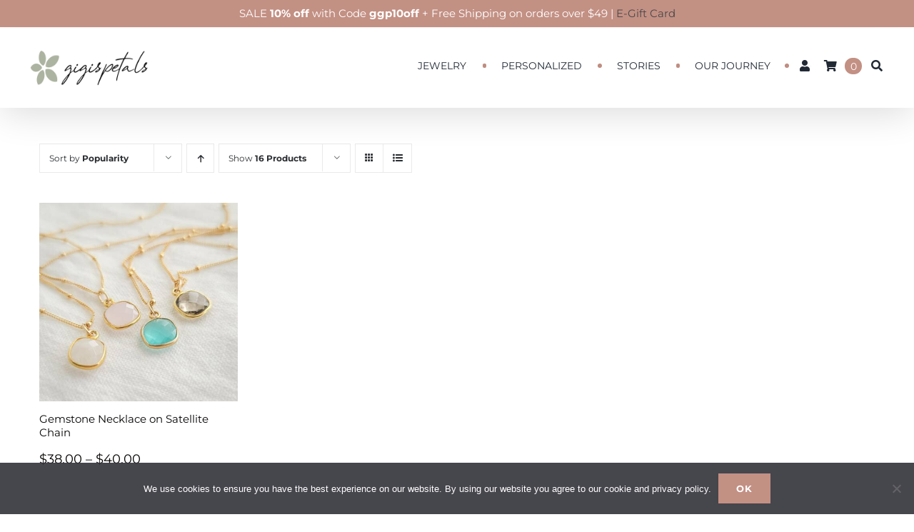

--- FILE ---
content_type: text/html; charset=UTF-8
request_url: https://www.gigispetals.com/product-tag/prism-necklace/
body_size: 31309
content:
<!DOCTYPE html>
<html class="avada-html-layout-wide avada-html-header-position-top avada-html-is-archive" lang="en-US">
<head>
	<meta http-equiv="X-UA-Compatible" content="IE=edge" />
	<meta http-equiv="Content-Type" content="text/html; charset=utf-8"/>
	<meta name="viewport" content="width=device-width, initial-scale=1" />
	<meta name='robots' content='index, follow, max-image-preview:large, max-snippet:-1, max-video-preview:-1' />

<!-- Google Tag Manager for WordPress by gtm4wp.com -->
<script data-cfasync="false" data-pagespeed-no-defer>
	var gtm4wp_datalayer_name = "dataLayer";
	var dataLayer = dataLayer || [];
	const gtm4wp_use_sku_instead = 0;
	const gtm4wp_currency = 'USD';
	const gtm4wp_product_per_impression = 0;
	const gtm4wp_clear_ecommerce = false;
	const gtm4wp_datalayer_max_timeout = 2000;
</script>
<!-- End Google Tag Manager for WordPress by gtm4wp.com --><!-- Jetpack Site Verification Tags -->
<meta name="google-site-verification" content="Eoxo41UI_e_U2FniyfEmEpcV0MUm-02RdarBWkrnne4" />
<script>window._wca = window._wca || [];</script>

	<!-- This site is optimized with the Yoast SEO plugin v26.7 - https://yoast.com/wordpress/plugins/seo/ -->
	<title>prism necklace - GiGisPetals</title>
	<link rel="canonical" href="https://www.gigispetals.com/product-tag/prism-necklace/" />
	<meta property="og:locale" content="en_US" />
	<meta property="og:type" content="article" />
	<meta property="og:title" content="prism necklace - GiGisPetals" />
	<meta property="og:url" content="https://www.gigispetals.com/product-tag/prism-necklace/" />
	<meta property="og:site_name" content="GiGisPetals" />
	<meta name="twitter:card" content="summary_large_image" />
	<script type="application/ld+json" class="yoast-schema-graph">{"@context":"https://schema.org","@graph":[{"@type":"CollectionPage","@id":"https://www.gigispetals.com/product-tag/prism-necklace/","url":"https://www.gigispetals.com/product-tag/prism-necklace/","name":"prism necklace - GiGisPetals","isPartOf":{"@id":"https://www.gigispetals.com/#website"},"primaryImageOfPage":{"@id":"https://www.gigispetals.com/product-tag/prism-necklace/#primaryimage"},"image":{"@id":"https://www.gigispetals.com/product-tag/prism-necklace/#primaryimage"},"thumbnailUrl":"https://www.gigispetals.com/wp-content/uploads/2022/09/20220909_133209-scaled.jpg","breadcrumb":{"@id":"https://www.gigispetals.com/product-tag/prism-necklace/#breadcrumb"},"inLanguage":"en-US"},{"@type":"ImageObject","inLanguage":"en-US","@id":"https://www.gigispetals.com/product-tag/prism-necklace/#primaryimage","url":"https://www.gigispetals.com/wp-content/uploads/2022/09/20220909_133209-scaled.jpg","contentUrl":"https://www.gigispetals.com/wp-content/uploads/2022/09/20220909_133209-scaled.jpg","width":1200,"height":1200},{"@type":"BreadcrumbList","@id":"https://www.gigispetals.com/product-tag/prism-necklace/#breadcrumb","itemListElement":[{"@type":"ListItem","position":1,"name":"Home","item":"https://www.gigispetals.com/"},{"@type":"ListItem","position":2,"name":"prism necklace"}]},{"@type":"WebSite","@id":"https://www.gigispetals.com/#website","url":"https://www.gigispetals.com/","name":"GiGisPetals","description":"Lovely jewelry, just for you","publisher":{"@id":"https://www.gigispetals.com/#organization"},"potentialAction":[{"@type":"SearchAction","target":{"@type":"EntryPoint","urlTemplate":"https://www.gigispetals.com/?s={search_term_string}"},"query-input":{"@type":"PropertyValueSpecification","valueRequired":true,"valueName":"search_term_string"}}],"inLanguage":"en-US"},{"@type":"Organization","@id":"https://www.gigispetals.com/#organization","name":"GiGisPetals","url":"https://www.gigispetals.com/","logo":{"@type":"ImageObject","inLanguage":"en-US","@id":"https://www.gigispetals.com/#/schema/logo/image/","url":"https://www.gigispetals.com/wp-content/uploads/2019/02/ggp-logo-h100.png","contentUrl":"https://www.gigispetals.com/wp-content/uploads/2019/02/ggp-logo-h100.png","width":300,"height":100,"caption":"GiGisPetals"},"image":{"@id":"https://www.gigispetals.com/#/schema/logo/image/"},"sameAs":["https://www.facebook.com/gigispetals/","https://www.instagram.com/gigispetals/"]}]}</script>
	<!-- / Yoast SEO plugin. -->


<link rel='dns-prefetch' href='//www.google.com' />
<link rel='dns-prefetch' href='//cdn.jsdelivr.net' />
<link rel='dns-prefetch' href='//stats.wp.com' />
<link rel='dns-prefetch' href='//capi-automation.s3.us-east-2.amazonaws.com' />
<link rel='dns-prefetch' href='//www.googletagmanager.com' />
<link rel='dns-prefetch' href='//v0.wordpress.com' />
<link rel="alternate" type="application/rss+xml" title="GiGisPetals &raquo; Feed" href="https://www.gigispetals.com/feed/" />
<link rel="alternate" type="application/rss+xml" title="GiGisPetals &raquo; Comments Feed" href="https://www.gigispetals.com/comments/feed/" />
								<link rel="icon" href="https://www.gigispetals.com/wp-content/uploads/2025/03/fav-icon.png" type="image/png" />
		
					<!-- Apple Touch Icon -->
						<link rel="apple-touch-icon" sizes="180x180" href="https://www.gigispetals.com/wp-content/uploads/2025/03/fav-icon.png" type="image/png">
		
		
				<link rel="alternate" type="application/rss+xml" title="GiGisPetals &raquo; prism necklace Tag Feed" href="https://www.gigispetals.com/product-tag/prism-necklace/feed/" />
        <link id="woocommerce-notification-fonts" rel="preload" href="https://www.gigispetals.com/wp-content/plugins/woocommerce-notification/fonts/icons-close.woff2" as="font" crossorigin>
		<style id='wp-img-auto-sizes-contain-inline-css' type='text/css'>
img:is([sizes=auto i],[sizes^="auto," i]){contain-intrinsic-size:3000px 1500px}
/*# sourceURL=wp-img-auto-sizes-contain-inline-css */
</style>
<link rel='stylesheet' id='woocommerce-notification-icons-close-css' href='https://www.gigispetals.com/wp-content/plugins/woocommerce-notification/css/icons-close.min.css?ver=1.5.2' type='text/css' media='all' />
<link rel='stylesheet' id='woocommerce-notification-css' href='https://www.gigispetals.com/wp-content/plugins/woocommerce-notification/css/woocommerce-notification.min.css?ver=1.5.2' type='text/css' media='all' />
<style id='woocommerce-notification-inline-css' type='text/css'>
#message-purchased #notify-close:before{color:#000000;}#message-purchased .message-purchase-main{overflow:hidden}#message-purchased .wn-notification-image-wrapper{padding:0;}#message-purchased .wn-notification-message-container{padding-left:20px;}                #message-purchased .message-purchase-main{                        background-color: #ffffff;                                               color:#000000 !important;                        border-radius:0px ;                }#message-purchased .message-purchase-main p, #message-purchased .message-purchase-main p small{                        color:#000000 !important;                }                 #message-purchased .message-purchase-main p a, #message-purchased .message-purchase-main p span{                        color:#000000 !important;                }
/*# sourceURL=woocommerce-notification-inline-css */
</style>
<link rel='stylesheet' id='wp-components-css' href='https://www.gigispetals.com/wp-includes/css/dist/components/style.min.css?ver=6.9' type='text/css' media='all' />
<link rel='stylesheet' id='wp-preferences-css' href='https://www.gigispetals.com/wp-includes/css/dist/preferences/style.min.css?ver=6.9' type='text/css' media='all' />
<link rel='stylesheet' id='wp-block-editor-css' href='https://www.gigispetals.com/wp-includes/css/dist/block-editor/style.min.css?ver=6.9' type='text/css' media='all' />
<link rel='stylesheet' id='popup-maker-block-library-style-css' href='https://www.gigispetals.com/wp-content/plugins/popup-maker/dist/packages/block-library-style.css?ver=dbea705cfafe089d65f1' type='text/css' media='all' />
<link rel='stylesheet' id='contact-form-7-css' href='https://www.gigispetals.com/wp-content/plugins/contact-form-7/includes/css/styles.css?ver=6.1.4' type='text/css' media='all' />
<link rel='stylesheet' id='cookie-notice-front-css' href='https://www.gigispetals.com/wp-content/plugins/cookie-notice/css/front.min.css?ver=2.5.11' type='text/css' media='all' />
<link rel='stylesheet' id='om-frontend-css' href='https://www.gigispetals.com/wp-content/plugins/order-messenger-for-woocommerce/assets/frontend/frontend.css?ver=2.2.2' type='text/css' media='all' />
<link rel='stylesheet' id='slick-css-css' href='https://cdn.jsdelivr.net/npm/slick-carousel@1.8.1/slick/slick.css?ver=6.9' type='text/css' media='all' />
<link rel='stylesheet' id='slick-theme-css-css' href='https://cdn.jsdelivr.net/npm/slick-carousel@1.8.1/slick/slick-theme.css?ver=6.9' type='text/css' media='all' />
<link rel='stylesheet' id='review-carousel-style-css' href='https://www.gigispetals.com/wp-content/plugins/review-carousel/css/review-carousel.css?ver=2.6.0' type='text/css' media='all' />
<link rel='stylesheet' id='review-slider-for-woocommerce-public_template1-css' href='https://www.gigispetals.com/wp-content/plugins/review-slider-for-woocommerce/public/css/srfw-public_template1.css?ver=1.5' type='text/css' media='all' />
<link rel='stylesheet' id='srfw_w3-css' href='https://www.gigispetals.com/wp-content/plugins/review-slider-for-woocommerce/public/css/srfw_w3.css?ver=1.5' type='text/css' media='all' />
<link rel='stylesheet' id='unslider-css' href='https://www.gigispetals.com/wp-content/plugins/review-slider-for-woocommerce/public/css/srfw_unslider.css?ver=1.5' type='text/css' media='all' />
<link rel='stylesheet' id='unslider-dots-css' href='https://www.gigispetals.com/wp-content/plugins/review-slider-for-woocommerce/public/css/srfw_unslider-dots.css?ver=1.5' type='text/css' media='all' />
<link rel='stylesheet' id='tp-product-image-flipper-for-woocommerce-css' href='https://www.gigispetals.com/wp-content/plugins/tp-product-image-flipper-for-woocommerce/css/tp-product-image-flipper-for-woocommerce.css?ver=6.9' type='text/css' media='all' />
<link rel='stylesheet' id='woo-coupon-ggp-css' href='https://www.gigispetals.com/wp-content/plugins/woo-coupon-ggp/public/css/woo-coupon-ggp-public.css?ver=1.0.1' type='text/css' media='all' />
<style id='woocommerce-inline-inline-css' type='text/css'>
.woocommerce form .form-row .required { visibility: visible; }
/*# sourceURL=woocommerce-inline-inline-css */
</style>
<link rel='stylesheet' id='wpcf7-redirect-script-frontend-css' href='https://www.gigispetals.com/wp-content/plugins/wpcf7-redirect/build/assets/frontend-script.css?ver=2c532d7e2be36f6af233' type='text/css' media='all' />
<link rel='stylesheet' id='woo-variation-swatches-css' href='https://www.gigispetals.com/wp-content/plugins/woo-variation-swatches/assets/css/frontend.min.css?ver=1762960828' type='text/css' media='all' />
<style id='woo-variation-swatches-inline-css' type='text/css'>
:root {
--wvs-tick:url("data:image/svg+xml;utf8,%3Csvg filter='drop-shadow(0px 0px 2px rgb(0 0 0 / .8))' xmlns='http://www.w3.org/2000/svg'  viewBox='0 0 30 30'%3E%3Cpath fill='none' stroke='%23ffffff' stroke-linecap='round' stroke-linejoin='round' stroke-width='4' d='M4 16L11 23 27 7'/%3E%3C/svg%3E");

--wvs-cross:url("data:image/svg+xml;utf8,%3Csvg filter='drop-shadow(0px 0px 5px rgb(255 255 255 / .6))' xmlns='http://www.w3.org/2000/svg' width='72px' height='72px' viewBox='0 0 24 24'%3E%3Cpath fill='none' stroke='%23ff0000' stroke-linecap='round' stroke-width='0.6' d='M5 5L19 19M19 5L5 19'/%3E%3C/svg%3E");
--wvs-position:flex-start;
--wvs-single-product-large-item-width:40px;
--wvs-single-product-large-item-height:40px;
--wvs-single-product-large-item-font-size:16px;
--wvs-single-product-item-width:30px;
--wvs-single-product-item-height:30px;
--wvs-single-product-item-font-size:16px;
--wvs-archive-product-item-width:25px;
--wvs-archive-product-item-height:25px;
--wvs-archive-product-item-font-size:16px;
--wvs-tooltip-background-color:#667f69;
--wvs-tooltip-text-color:#FFFFFF;
--wvs-item-box-shadow:0 0 0 1px #eeeeee;
--wvs-item-background-color:#FFFFFF;
--wvs-item-text-color:#000000;
--wvs-hover-item-box-shadow:0 0 0 3px #667f69;
--wvs-hover-item-background-color:#FFFFFF;
--wvs-hover-item-text-color:#000000;
--wvs-selected-item-box-shadow:0 0 0 2px #667f69;
--wvs-selected-item-background-color:#FFFFFF;
--wvs-selected-item-text-color:#000000}
/*# sourceURL=woo-variation-swatches-inline-css */
</style>
<link rel='stylesheet' id='wcpa-frontend-css' href='https://www.gigispetals.com/wp-content/plugins/woo-custom-product-addons-pro/assets/css/style_1.css?ver=5.3.1' type='text/css' media='all' />
<link rel='stylesheet' id='popup-maker-site-css' href='//www.gigispetals.com/wp-content/uploads/pum/pum-site-styles.css?generated=1763675210&#038;ver=1.21.5' type='text/css' media='all' />
<link rel='stylesheet' id='fusion-dynamic-css-css' href='https://www.gigispetals.com/wp-content/uploads/fusion-styles/5a862a80dbef238fafc6dffccc3c8c72.min.css?ver=3.14.2' type='text/css' media='all' />
<script type="text/javascript" src="https://www.gigispetals.com/wp-includes/js/jquery/jquery.min.js?ver=3.7.1" id="jquery-core-js"></script>
<script type="text/javascript" id="woocommerce-notification-js-extra">
/* <![CDATA[ */
var _woocommerce_notification_params = {"str_about":"About","str_ago":"ago","str_day":"day","str_days":"days","str_hour":"hour","str_hours":"hours","str_min":"minute","str_mins":"minutes","str_secs":"secs","str_few_sec":"a few seconds","time_close":"1","show_close":"1","change_virtual_time":"","change_message_number":"1","loop":"1","loop_session":"0","loop_session_total":"60","loop_session_duration":"1800","display_time":"5","next_time":"15","notification_per_page":"60","display_effect":"fade-in","hidden_effect":"fade-out","redirect_target":"0","image":"1","messages":["{first_name} in {city}, {state} purchased {product_with_link}"],"message_custom":"{number} people are viewing this product right now","message_number_min":"2","message_number_max":"5","detect":"1","ajax_url":"https://www.gigispetals.com/wp-admin/admin-ajax.php","current_hour":"18","in_the_same_cate":"0","billing":"1","initial_delay":"5","viwn_pd_id":"","enableMobile":"1"};
//# sourceURL=woocommerce-notification-js-extra
/* ]]> */
</script>
<script type="text/javascript" src="https://www.gigispetals.com/wp-content/plugins/woocommerce-notification/js/woocommerce-notification.min.js?ver=1.5.2" id="woocommerce-notification-js"></script>
<script type="text/javascript" src="https://www.gigispetals.com/wp-content/plugins/recaptcha-woo/js/rcfwc.js?ver=1.0" id="rcfwc-js-js" defer="defer" data-wp-strategy="defer"></script>
<script type="text/javascript" src="https://www.google.com/recaptcha/api.js?hl=en_US" id="recaptcha-js" defer="defer" data-wp-strategy="defer"></script>
<script type="text/javascript" src="https://www.gigispetals.com/wp-content/plugins/woo-coupon-ggp/public/js/woo-coupon-ggp-public.js?ver=1.0.1" id="woo-coupon-ggp-js"></script>
<script type="text/javascript" src="https://www.gigispetals.com/wp-content/plugins/woocommerce/assets/js/jquery-blockui/jquery.blockUI.min.js?ver=2.7.0-wc.10.4.3" id="wc-jquery-blockui-js" data-wp-strategy="defer"></script>
<script type="text/javascript" id="wc-add-to-cart-js-extra">
/* <![CDATA[ */
var wc_add_to_cart_params = {"ajax_url":"/wp-admin/admin-ajax.php","wc_ajax_url":"/?wc-ajax=%%endpoint%%","i18n_view_cart":"View cart","cart_url":"https://www.gigispetals.com/cart/","is_cart":"","cart_redirect_after_add":"yes"};
//# sourceURL=wc-add-to-cart-js-extra
/* ]]> */
</script>
<script type="text/javascript" src="https://www.gigispetals.com/wp-content/plugins/woocommerce/assets/js/frontend/add-to-cart.min.js?ver=10.4.3" id="wc-add-to-cart-js" defer="defer" data-wp-strategy="defer"></script>
<script type="text/javascript" src="https://www.gigispetals.com/wp-content/plugins/woocommerce/assets/js/js-cookie/js.cookie.min.js?ver=2.1.4-wc.10.4.3" id="wc-js-cookie-js" defer="defer" data-wp-strategy="defer"></script>
<script type="text/javascript" id="woocommerce-js-extra">
/* <![CDATA[ */
var woocommerce_params = {"ajax_url":"/wp-admin/admin-ajax.php","wc_ajax_url":"/?wc-ajax=%%endpoint%%","i18n_password_show":"Show password","i18n_password_hide":"Hide password"};
//# sourceURL=woocommerce-js-extra
/* ]]> */
</script>
<script type="text/javascript" src="https://www.gigispetals.com/wp-content/plugins/woocommerce/assets/js/frontend/woocommerce.min.js?ver=10.4.3" id="woocommerce-js" defer="defer" data-wp-strategy="defer"></script>
<script type="text/javascript" id="WCPAY_ASSETS-js-extra">
/* <![CDATA[ */
var wcpayAssets = {"url":"https://www.gigispetals.com/wp-content/plugins/woocommerce-payments/dist/"};
//# sourceURL=WCPAY_ASSETS-js-extra
/* ]]> */
</script>
<script type="text/javascript" src="https://stats.wp.com/s-202604.js" id="woocommerce-analytics-js" defer="defer" data-wp-strategy="defer"></script>
<script type="text/javascript" id="pw-gift-cards-js-extra">
/* <![CDATA[ */
var pwgc = {"ajaxurl":"/wp-admin/admin-ajax.php","denomination_attribute_slug":"gift-card-amount","other_amount_prompt":"Other amount","reload_key":"pw_gift_card_reload_number","decimal_places":"2","decimal_separator":".","thousand_separator":",","max_message_characters":"500","balance_check_icon":"\u003Ci class=\"fas fa-cog fa-spin fa-3x\"\u003E\u003C/i\u003E","allow_multiple_recipients":"yes","pikaday":{"format":"YYYY-MM-DD","firstDay":0},"i18n":{"custom_amount_required_error":"Required","debit_amount_prompt":"Amount to debit?","debit_note_prompt":"Note","min_amount_error":"Minimum amount is &#36;","max_amount_error":"Maximum amount is &#36;","invalid_recipient_error":"The \"To\" field should only contain email addresses. The following recipients do not look like valid email addresses:","previousMonth":"","nextMonth":"","jan":"January","feb":"February","mar":"March","apr":"April","may":"May","jun":"June","jul":"July","aug":"August","sep":"September","oct":"October","nov":"November","dec":"December","sun":"Sun","mon":"Mon","tue":"Tue","wed":"Wed","thu":"Thu","fri":"Fri","sat":"Sat","sunday":"Sunday","monday":"Monday","tuesday":"Tuesday","wednesday":"Wednesday","thursday":"Thursday","friday":"Friday","saturday":"Saturday"},"nonces":{"check_balance":"802edaa8e0","debit_balance":"ddcdd40c44","apply_gift_card":"3ffb91f45b","remove_card":"ce5f567758"},"preview_email_url":"https://www.gigispetals.com?pwgc=1769127504","preview_email_pdf":"","example_gift_card_number":"1234-WXYZ-5678-ABCD"};
//# sourceURL=pw-gift-cards-js-extra
/* ]]> */
</script>
<script src="https://www.gigispetals.com/wp-content/plugins/pw-gift-cards/assets/js/pw-gift-cards.js?ver=1.327" defer="defer" type="text/javascript"></script>

<!-- Google tag (gtag.js) snippet added by Site Kit -->
<!-- Google Analytics snippet added by Site Kit -->
<script type="text/javascript" src="https://www.googletagmanager.com/gtag/js?id=G-XTVTV0RF8R" id="google_gtagjs-js" async></script>
<script type="text/javascript" id="google_gtagjs-js-after">
/* <![CDATA[ */
window.dataLayer = window.dataLayer || [];function gtag(){dataLayer.push(arguments);}
gtag("set","linker",{"domains":["www.gigispetals.com"]});
gtag("js", new Date());
gtag("set", "developer_id.dZTNiMT", true);
gtag("config", "G-XTVTV0RF8R");
//# sourceURL=google_gtagjs-js-after
/* ]]> */
</script>
<link rel="https://api.w.org/" href="https://www.gigispetals.com/wp-json/" /><link rel="alternate" title="JSON" type="application/json" href="https://www.gigispetals.com/wp-json/wp/v2/product_tag/3135" /><link rel="EditURI" type="application/rsd+xml" title="RSD" href="https://www.gigispetals.com/xmlrpc.php?rsd" />
<meta name="generator" content="WordPress 6.9" />
<meta name="generator" content="WooCommerce 10.4.3" />

<!-- Affiliates Manager plugin v2.9.49 - https://wpaffiliatemanager.com/ -->
<meta name="generator" content="Site Kit by Google 1.170.0" />			<style>
				:root {
				--om-primary-text-color: #000000;
--om-secondary-text-color: #333333;
--om-secondary-color-darker: #676565;
--om-primary-color-darker: #0d6b00;
--om-primary-color: #c6e1c6;
--om-secondary-color: #f5f5f5;
				}
			</style>
				
<!-- This website runs the Product Feed PRO for WooCommerce by AdTribes.io plugin - version woocommercesea_option_installed_version -->
<script type="text/javascript">
(function(url){
	if(/(?:Chrome\/26\.0\.1410\.63 Safari\/537\.31|WordfenceTestMonBot)/.test(navigator.userAgent)){ return; }
	var addEvent = function(evt, handler) {
		if (window.addEventListener) {
			document.addEventListener(evt, handler, false);
		} else if (window.attachEvent) {
			document.attachEvent('on' + evt, handler);
		}
	};
	var removeEvent = function(evt, handler) {
		if (window.removeEventListener) {
			document.removeEventListener(evt, handler, false);
		} else if (window.detachEvent) {
			document.detachEvent('on' + evt, handler);
		}
	};
	var evts = 'contextmenu dblclick drag dragend dragenter dragleave dragover dragstart drop keydown keypress keyup mousedown mousemove mouseout mouseover mouseup mousewheel scroll'.split(' ');
	var logHuman = function() {
		if (window.wfLogHumanRan) { return; }
		window.wfLogHumanRan = true;
		var wfscr = document.createElement('script');
		wfscr.type = 'text/javascript';
		wfscr.async = true;
		wfscr.src = url + '&r=' + Math.random();
		(document.getElementsByTagName('head')[0]||document.getElementsByTagName('body')[0]).appendChild(wfscr);
		for (var i = 0; i < evts.length; i++) {
			removeEvent(evts[i], logHuman);
		}
	};
	for (var i = 0; i < evts.length; i++) {
		addEvent(evts[i], logHuman);
	}
})('//www.gigispetals.com/?wordfence_lh=1&hid=FABED5D9C96055AD86D7D270EA21693D');
</script>	<style>img#wpstats{display:none}</style>
		
<!-- Google Tag Manager for WordPress by gtm4wp.com -->
<!-- GTM Container placement set to automatic -->
<script data-cfasync="false" data-pagespeed-no-defer type="text/javascript">
	var dataLayer_content = {"pagePostType":"product","pagePostType2":"tax-product","pageCategory":[],"cartContent":{"totals":{"applied_coupons":[],"discount_total":0,"subtotal":0,"total":0},"items":[]}};
	dataLayer.push( dataLayer_content );
</script>
<script data-cfasync="false" data-pagespeed-no-defer type="text/javascript">
(function(w,d,s,l,i){w[l]=w[l]||[];w[l].push({'gtm.start':
new Date().getTime(),event:'gtm.js'});var f=d.getElementsByTagName(s)[0],
j=d.createElement(s),dl=l!='dataLayer'?'&l='+l:'';j.async=true;j.src=
'//www.googletagmanager.com/gtm.js?id='+i+dl;f.parentNode.insertBefore(j,f);
})(window,document,'script','dataLayer','GTM-WKRSQND');
</script>
<!-- End Google Tag Manager for WordPress by gtm4wp.com --><style type="text/css" id="css-fb-visibility">@media screen and (max-width: 640px){.fusion-no-small-visibility{display:none !important;}body .sm-text-align-center{text-align:center !important;}body .sm-text-align-left{text-align:left !important;}body .sm-text-align-right{text-align:right !important;}body .sm-text-align-justify{text-align:justify !important;}body .sm-flex-align-center{justify-content:center !important;}body .sm-flex-align-flex-start{justify-content:flex-start !important;}body .sm-flex-align-flex-end{justify-content:flex-end !important;}body .sm-mx-auto{margin-left:auto !important;margin-right:auto !important;}body .sm-ml-auto{margin-left:auto !important;}body .sm-mr-auto{margin-right:auto !important;}body .fusion-absolute-position-small{position:absolute;width:100%;}.awb-sticky.awb-sticky-small{ position: sticky; top: var(--awb-sticky-offset,0); }}@media screen and (min-width: 641px) and (max-width: 800px){.fusion-no-medium-visibility{display:none !important;}body .md-text-align-center{text-align:center !important;}body .md-text-align-left{text-align:left !important;}body .md-text-align-right{text-align:right !important;}body .md-text-align-justify{text-align:justify !important;}body .md-flex-align-center{justify-content:center !important;}body .md-flex-align-flex-start{justify-content:flex-start !important;}body .md-flex-align-flex-end{justify-content:flex-end !important;}body .md-mx-auto{margin-left:auto !important;margin-right:auto !important;}body .md-ml-auto{margin-left:auto !important;}body .md-mr-auto{margin-right:auto !important;}body .fusion-absolute-position-medium{position:absolute;width:100%;}.awb-sticky.awb-sticky-medium{ position: sticky; top: var(--awb-sticky-offset,0); }}@media screen and (min-width: 801px){.fusion-no-large-visibility{display:none !important;}body .lg-text-align-center{text-align:center !important;}body .lg-text-align-left{text-align:left !important;}body .lg-text-align-right{text-align:right !important;}body .lg-text-align-justify{text-align:justify !important;}body .lg-flex-align-center{justify-content:center !important;}body .lg-flex-align-flex-start{justify-content:flex-start !important;}body .lg-flex-align-flex-end{justify-content:flex-end !important;}body .lg-mx-auto{margin-left:auto !important;margin-right:auto !important;}body .lg-ml-auto{margin-left:auto !important;}body .lg-mr-auto{margin-right:auto !important;}body .fusion-absolute-position-large{position:absolute;width:100%;}.awb-sticky.awb-sticky-large{ position: sticky; top: var(--awb-sticky-offset,0); }}</style>	<noscript><style>.woocommerce-product-gallery{ opacity: 1 !important; }</style></noscript>
				<script  type="text/javascript">
				!function(f,b,e,v,n,t,s){if(f.fbq)return;n=f.fbq=function(){n.callMethod?
					n.callMethod.apply(n,arguments):n.queue.push(arguments)};if(!f._fbq)f._fbq=n;
					n.push=n;n.loaded=!0;n.version='2.0';n.queue=[];t=b.createElement(e);t.async=!0;
					t.src=v;s=b.getElementsByTagName(e)[0];s.parentNode.insertBefore(t,s)}(window,
					document,'script','https://connect.facebook.net/en_US/fbevents.js');
			</script>
			<!-- WooCommerce Facebook Integration Begin -->
			<script  type="text/javascript">

				fbq('init', '193597115646436', {}, {
    "agent": "woocommerce_6-10.4.3-3.5.15"
});

				document.addEventListener( 'DOMContentLoaded', function() {
					// Insert placeholder for events injected when a product is added to the cart through AJAX.
					document.body.insertAdjacentHTML( 'beforeend', '<div class=\"wc-facebook-pixel-event-placeholder\"></div>' );
				}, false );

			</script>
			<!-- WooCommerce Facebook Integration End -->
			
<!-- Google Tag Manager snippet added by Site Kit -->
<script type="text/javascript">
/* <![CDATA[ */

			( function( w, d, s, l, i ) {
				w[l] = w[l] || [];
				w[l].push( {'gtm.start': new Date().getTime(), event: 'gtm.js'} );
				var f = d.getElementsByTagName( s )[0],
					j = d.createElement( s ), dl = l != 'dataLayer' ? '&l=' + l : '';
				j.async = true;
				j.src = 'https://www.googletagmanager.com/gtm.js?id=' + i + dl;
				f.parentNode.insertBefore( j, f );
			} )( window, document, 'script', 'dataLayer', 'GTM-WKRSQND' );
			
/* ]]> */
</script>

<!-- End Google Tag Manager snippet added by Site Kit -->
<style>:root{  --wcpasectiontitlesize:14px;   --wcpalabelsize:14px;   --wcpadescsize:13px;   --wcpaerrorsize:13px;   --wcpalabelweight:normal;   --wcpadescweight:normal;   --wcpaborderwidth:1px;   --wcpaborderradius:6px;   --wcpainputheight:45px;   --wcpachecklabelsize:14px;   --wcpacheckborderwidth:1px;   --wcpacheckwidth:20px;   --wcpacheckheight:20px;   --wcpacheckborderradius:4px;   --wcpacheckbuttonradius:5px;   --wcpacheckbuttonborder:2px;   --wcpaqtywidth:100px;   --wcpaqtyheight:45px;   --wcpaqtyradius:6px; }:root{  --wcpasectiontitlecolor:#4A4A4A;   --wcpasectiontitlebg:rgba(238,238,238,0.28);   --wcpalinecolor:#Bebebe;   --wcpabuttoncolor:#3340d3;   --wcpalabelcolor:#424242;   --wcpadesccolor:#797979;   --wcpabordercolor:#c6d0e9;   --wcpabordercolorfocus:#3561f3;   --wcpainputbgcolor:#FFFFFF;   --wcpainputcolor:#5d5d5d;   --wcpachecklabelcolor:#4a4a4a;   --wcpacheckbgcolor:#3340d3;   --wcpacheckbordercolor:#B9CBE3;   --wcpachecktickcolor:#ffffff;   --wcparadiobgcolor:#3340d3;   --wcparadiobordercolor:#B9CBE3;   --wcparadioselbordercolor:#3340d3;   --wcpabuttontextcolor:#ffffff;   --wcpaerrorcolor:#F55050;   --wcpacheckbuttoncolor:#CAE2F9;   --wcpacheckbuttonbordercolor:#EEEEEE;   --wcpacheckbuttonselectioncolor:#CECECE;   --wcpaimageselectionoutline:#3340d3;   --wcpaimagetickbg:#2649FF;   --wcpaimagetickcolor:#FFFFFF;   --wcpaimagetickborder:#FFFFFF;   --wcpaimagemagnifierbg:#2649FF;   --wcpaimagemagnifiercolor:#ffffff;   --wcpaimagemagnifierborder:#FFFFFF;   --wcpaimageselectionshadow:rgba(0,0,0,0.25);   --wcpachecktogglebg:#CAE2F9;   --wcpachecktogglecirclecolor:#FFFFFF;   --wcpachecktogglebgactive:#BADA55;   --wcpaqtybuttoncolor:#EEEEEE;   --wcpaqtybuttonhovercolor:#DDDDDD;   --wcpaqtybuttontextcolor:#424242; }:root{  --wcpaleftlabelwidth:120px; }</style>		<script type="text/javascript">
			var doc = document.documentElement;
			doc.setAttribute( 'data-useragent', navigator.userAgent );
		</script>
		<style type="text/css" id="fusion-builder-template-header-css"></style>
	<style id='global-styles-inline-css' type='text/css'>
:root{--wp--preset--aspect-ratio--square: 1;--wp--preset--aspect-ratio--4-3: 4/3;--wp--preset--aspect-ratio--3-4: 3/4;--wp--preset--aspect-ratio--3-2: 3/2;--wp--preset--aspect-ratio--2-3: 2/3;--wp--preset--aspect-ratio--16-9: 16/9;--wp--preset--aspect-ratio--9-16: 9/16;--wp--preset--color--black: #000000;--wp--preset--color--cyan-bluish-gray: #abb8c3;--wp--preset--color--white: #ffffff;--wp--preset--color--pale-pink: #f78da7;--wp--preset--color--vivid-red: #cf2e2e;--wp--preset--color--luminous-vivid-orange: #ff6900;--wp--preset--color--luminous-vivid-amber: #fcb900;--wp--preset--color--light-green-cyan: #7bdcb5;--wp--preset--color--vivid-green-cyan: #00d084;--wp--preset--color--pale-cyan-blue: #8ed1fc;--wp--preset--color--vivid-cyan-blue: #0693e3;--wp--preset--color--vivid-purple: #9b51e0;--wp--preset--color--awb-color-1: #ffffff;--wp--preset--color--awb-color-2: #f6f6f6;--wp--preset--color--awb-color-3: #eaeaea;--wp--preset--color--awb-color-4: #c39084;--wp--preset--color--awb-color-5: #99695e;--wp--preset--color--awb-color-6: #427ed1;--wp--preset--color--awb-color-7: #070504;--wp--preset--color--awb-color-8: #2b2e32;--wp--preset--color--awb-color-custom-10: #a0ce4e;--wp--preset--color--awb-color-custom-11: #f2f3f5;--wp--preset--color--awb-color-custom-12: #eeeeee;--wp--preset--color--awb-color-custom-13: #000000;--wp--preset--color--awb-color-custom-14: #494949;--wp--preset--color--awb-color-custom-15: #212934;--wp--preset--gradient--vivid-cyan-blue-to-vivid-purple: linear-gradient(135deg,rgb(6,147,227) 0%,rgb(155,81,224) 100%);--wp--preset--gradient--light-green-cyan-to-vivid-green-cyan: linear-gradient(135deg,rgb(122,220,180) 0%,rgb(0,208,130) 100%);--wp--preset--gradient--luminous-vivid-amber-to-luminous-vivid-orange: linear-gradient(135deg,rgb(252,185,0) 0%,rgb(255,105,0) 100%);--wp--preset--gradient--luminous-vivid-orange-to-vivid-red: linear-gradient(135deg,rgb(255,105,0) 0%,rgb(207,46,46) 100%);--wp--preset--gradient--very-light-gray-to-cyan-bluish-gray: linear-gradient(135deg,rgb(238,238,238) 0%,rgb(169,184,195) 100%);--wp--preset--gradient--cool-to-warm-spectrum: linear-gradient(135deg,rgb(74,234,220) 0%,rgb(151,120,209) 20%,rgb(207,42,186) 40%,rgb(238,44,130) 60%,rgb(251,105,98) 80%,rgb(254,248,76) 100%);--wp--preset--gradient--blush-light-purple: linear-gradient(135deg,rgb(255,206,236) 0%,rgb(152,150,240) 100%);--wp--preset--gradient--blush-bordeaux: linear-gradient(135deg,rgb(254,205,165) 0%,rgb(254,45,45) 50%,rgb(107,0,62) 100%);--wp--preset--gradient--luminous-dusk: linear-gradient(135deg,rgb(255,203,112) 0%,rgb(199,81,192) 50%,rgb(65,88,208) 100%);--wp--preset--gradient--pale-ocean: linear-gradient(135deg,rgb(255,245,203) 0%,rgb(182,227,212) 50%,rgb(51,167,181) 100%);--wp--preset--gradient--electric-grass: linear-gradient(135deg,rgb(202,248,128) 0%,rgb(113,206,126) 100%);--wp--preset--gradient--midnight: linear-gradient(135deg,rgb(2,3,129) 0%,rgb(40,116,252) 100%);--wp--preset--font-size--small: 11.25px;--wp--preset--font-size--medium: 20px;--wp--preset--font-size--large: 22.5px;--wp--preset--font-size--x-large: 42px;--wp--preset--font-size--normal: 15px;--wp--preset--font-size--xlarge: 30px;--wp--preset--font-size--huge: 45px;--wp--preset--spacing--20: 0.44rem;--wp--preset--spacing--30: 0.67rem;--wp--preset--spacing--40: 1rem;--wp--preset--spacing--50: 1.5rem;--wp--preset--spacing--60: 2.25rem;--wp--preset--spacing--70: 3.38rem;--wp--preset--spacing--80: 5.06rem;--wp--preset--shadow--natural: 6px 6px 9px rgba(0, 0, 0, 0.2);--wp--preset--shadow--deep: 12px 12px 50px rgba(0, 0, 0, 0.4);--wp--preset--shadow--sharp: 6px 6px 0px rgba(0, 0, 0, 0.2);--wp--preset--shadow--outlined: 6px 6px 0px -3px rgb(255, 255, 255), 6px 6px rgb(0, 0, 0);--wp--preset--shadow--crisp: 6px 6px 0px rgb(0, 0, 0);}:where(.is-layout-flex){gap: 0.5em;}:where(.is-layout-grid){gap: 0.5em;}body .is-layout-flex{display: flex;}.is-layout-flex{flex-wrap: wrap;align-items: center;}.is-layout-flex > :is(*, div){margin: 0;}body .is-layout-grid{display: grid;}.is-layout-grid > :is(*, div){margin: 0;}:where(.wp-block-columns.is-layout-flex){gap: 2em;}:where(.wp-block-columns.is-layout-grid){gap: 2em;}:where(.wp-block-post-template.is-layout-flex){gap: 1.25em;}:where(.wp-block-post-template.is-layout-grid){gap: 1.25em;}.has-black-color{color: var(--wp--preset--color--black) !important;}.has-cyan-bluish-gray-color{color: var(--wp--preset--color--cyan-bluish-gray) !important;}.has-white-color{color: var(--wp--preset--color--white) !important;}.has-pale-pink-color{color: var(--wp--preset--color--pale-pink) !important;}.has-vivid-red-color{color: var(--wp--preset--color--vivid-red) !important;}.has-luminous-vivid-orange-color{color: var(--wp--preset--color--luminous-vivid-orange) !important;}.has-luminous-vivid-amber-color{color: var(--wp--preset--color--luminous-vivid-amber) !important;}.has-light-green-cyan-color{color: var(--wp--preset--color--light-green-cyan) !important;}.has-vivid-green-cyan-color{color: var(--wp--preset--color--vivid-green-cyan) !important;}.has-pale-cyan-blue-color{color: var(--wp--preset--color--pale-cyan-blue) !important;}.has-vivid-cyan-blue-color{color: var(--wp--preset--color--vivid-cyan-blue) !important;}.has-vivid-purple-color{color: var(--wp--preset--color--vivid-purple) !important;}.has-black-background-color{background-color: var(--wp--preset--color--black) !important;}.has-cyan-bluish-gray-background-color{background-color: var(--wp--preset--color--cyan-bluish-gray) !important;}.has-white-background-color{background-color: var(--wp--preset--color--white) !important;}.has-pale-pink-background-color{background-color: var(--wp--preset--color--pale-pink) !important;}.has-vivid-red-background-color{background-color: var(--wp--preset--color--vivid-red) !important;}.has-luminous-vivid-orange-background-color{background-color: var(--wp--preset--color--luminous-vivid-orange) !important;}.has-luminous-vivid-amber-background-color{background-color: var(--wp--preset--color--luminous-vivid-amber) !important;}.has-light-green-cyan-background-color{background-color: var(--wp--preset--color--light-green-cyan) !important;}.has-vivid-green-cyan-background-color{background-color: var(--wp--preset--color--vivid-green-cyan) !important;}.has-pale-cyan-blue-background-color{background-color: var(--wp--preset--color--pale-cyan-blue) !important;}.has-vivid-cyan-blue-background-color{background-color: var(--wp--preset--color--vivid-cyan-blue) !important;}.has-vivid-purple-background-color{background-color: var(--wp--preset--color--vivid-purple) !important;}.has-black-border-color{border-color: var(--wp--preset--color--black) !important;}.has-cyan-bluish-gray-border-color{border-color: var(--wp--preset--color--cyan-bluish-gray) !important;}.has-white-border-color{border-color: var(--wp--preset--color--white) !important;}.has-pale-pink-border-color{border-color: var(--wp--preset--color--pale-pink) !important;}.has-vivid-red-border-color{border-color: var(--wp--preset--color--vivid-red) !important;}.has-luminous-vivid-orange-border-color{border-color: var(--wp--preset--color--luminous-vivid-orange) !important;}.has-luminous-vivid-amber-border-color{border-color: var(--wp--preset--color--luminous-vivid-amber) !important;}.has-light-green-cyan-border-color{border-color: var(--wp--preset--color--light-green-cyan) !important;}.has-vivid-green-cyan-border-color{border-color: var(--wp--preset--color--vivid-green-cyan) !important;}.has-pale-cyan-blue-border-color{border-color: var(--wp--preset--color--pale-cyan-blue) !important;}.has-vivid-cyan-blue-border-color{border-color: var(--wp--preset--color--vivid-cyan-blue) !important;}.has-vivid-purple-border-color{border-color: var(--wp--preset--color--vivid-purple) !important;}.has-vivid-cyan-blue-to-vivid-purple-gradient-background{background: var(--wp--preset--gradient--vivid-cyan-blue-to-vivid-purple) !important;}.has-light-green-cyan-to-vivid-green-cyan-gradient-background{background: var(--wp--preset--gradient--light-green-cyan-to-vivid-green-cyan) !important;}.has-luminous-vivid-amber-to-luminous-vivid-orange-gradient-background{background: var(--wp--preset--gradient--luminous-vivid-amber-to-luminous-vivid-orange) !important;}.has-luminous-vivid-orange-to-vivid-red-gradient-background{background: var(--wp--preset--gradient--luminous-vivid-orange-to-vivid-red) !important;}.has-very-light-gray-to-cyan-bluish-gray-gradient-background{background: var(--wp--preset--gradient--very-light-gray-to-cyan-bluish-gray) !important;}.has-cool-to-warm-spectrum-gradient-background{background: var(--wp--preset--gradient--cool-to-warm-spectrum) !important;}.has-blush-light-purple-gradient-background{background: var(--wp--preset--gradient--blush-light-purple) !important;}.has-blush-bordeaux-gradient-background{background: var(--wp--preset--gradient--blush-bordeaux) !important;}.has-luminous-dusk-gradient-background{background: var(--wp--preset--gradient--luminous-dusk) !important;}.has-pale-ocean-gradient-background{background: var(--wp--preset--gradient--pale-ocean) !important;}.has-electric-grass-gradient-background{background: var(--wp--preset--gradient--electric-grass) !important;}.has-midnight-gradient-background{background: var(--wp--preset--gradient--midnight) !important;}.has-small-font-size{font-size: var(--wp--preset--font-size--small) !important;}.has-medium-font-size{font-size: var(--wp--preset--font-size--medium) !important;}.has-large-font-size{font-size: var(--wp--preset--font-size--large) !important;}.has-x-large-font-size{font-size: var(--wp--preset--font-size--x-large) !important;}
/*# sourceURL=global-styles-inline-css */
</style>
<link rel='stylesheet' id='wc-blocks-style-css' href='https://www.gigispetals.com/wp-content/plugins/woocommerce/assets/client/blocks/wc-blocks.css?ver=wc-10.4.3' type='text/css' media='all' />
<style id='wp-block-library-inline-css' type='text/css'>
:root{--wp-block-synced-color:#7a00df;--wp-block-synced-color--rgb:122,0,223;--wp-bound-block-color:var(--wp-block-synced-color);--wp-editor-canvas-background:#ddd;--wp-admin-theme-color:#007cba;--wp-admin-theme-color--rgb:0,124,186;--wp-admin-theme-color-darker-10:#006ba1;--wp-admin-theme-color-darker-10--rgb:0,107,160.5;--wp-admin-theme-color-darker-20:#005a87;--wp-admin-theme-color-darker-20--rgb:0,90,135;--wp-admin-border-width-focus:2px}@media (min-resolution:192dpi){:root{--wp-admin-border-width-focus:1.5px}}.wp-element-button{cursor:pointer}:root .has-very-light-gray-background-color{background-color:#eee}:root .has-very-dark-gray-background-color{background-color:#313131}:root .has-very-light-gray-color{color:#eee}:root .has-very-dark-gray-color{color:#313131}:root .has-vivid-green-cyan-to-vivid-cyan-blue-gradient-background{background:linear-gradient(135deg,#00d084,#0693e3)}:root .has-purple-crush-gradient-background{background:linear-gradient(135deg,#34e2e4,#4721fb 50%,#ab1dfe)}:root .has-hazy-dawn-gradient-background{background:linear-gradient(135deg,#faaca8,#dad0ec)}:root .has-subdued-olive-gradient-background{background:linear-gradient(135deg,#fafae1,#67a671)}:root .has-atomic-cream-gradient-background{background:linear-gradient(135deg,#fdd79a,#004a59)}:root .has-nightshade-gradient-background{background:linear-gradient(135deg,#330968,#31cdcf)}:root .has-midnight-gradient-background{background:linear-gradient(135deg,#020381,#2874fc)}:root{--wp--preset--font-size--normal:16px;--wp--preset--font-size--huge:42px}.has-regular-font-size{font-size:1em}.has-larger-font-size{font-size:2.625em}.has-normal-font-size{font-size:var(--wp--preset--font-size--normal)}.has-huge-font-size{font-size:var(--wp--preset--font-size--huge)}.has-text-align-center{text-align:center}.has-text-align-left{text-align:left}.has-text-align-right{text-align:right}.has-fit-text{white-space:nowrap!important}#end-resizable-editor-section{display:none}.aligncenter{clear:both}.items-justified-left{justify-content:flex-start}.items-justified-center{justify-content:center}.items-justified-right{justify-content:flex-end}.items-justified-space-between{justify-content:space-between}.screen-reader-text{border:0;clip-path:inset(50%);height:1px;margin:-1px;overflow:hidden;padding:0;position:absolute;width:1px;word-wrap:normal!important}.screen-reader-text:focus{background-color:#ddd;clip-path:none;color:#444;display:block;font-size:1em;height:auto;left:5px;line-height:normal;padding:15px 23px 14px;text-decoration:none;top:5px;width:auto;z-index:100000}html :where(.has-border-color){border-style:solid}html :where([style*=border-top-color]){border-top-style:solid}html :where([style*=border-right-color]){border-right-style:solid}html :where([style*=border-bottom-color]){border-bottom-style:solid}html :where([style*=border-left-color]){border-left-style:solid}html :where([style*=border-width]){border-style:solid}html :where([style*=border-top-width]){border-top-style:solid}html :where([style*=border-right-width]){border-right-style:solid}html :where([style*=border-bottom-width]){border-bottom-style:solid}html :where([style*=border-left-width]){border-left-style:solid}html :where(img[class*=wp-image-]){height:auto;max-width:100%}:where(figure){margin:0 0 1em}html :where(.is-position-sticky){--wp-admin--admin-bar--position-offset:var(--wp-admin--admin-bar--height,0px)}@media screen and (max-width:600px){html :where(.is-position-sticky){--wp-admin--admin-bar--position-offset:0px}}
/*wp_block_styles_on_demand_placeholder:6972be504f592*/
/*# sourceURL=wp-block-library-inline-css */
</style>
<style id='wp-block-library-theme-inline-css' type='text/css'>
.wp-block-audio :where(figcaption){color:#555;font-size:13px;text-align:center}.is-dark-theme .wp-block-audio :where(figcaption){color:#ffffffa6}.wp-block-audio{margin:0 0 1em}.wp-block-code{border:1px solid #ccc;border-radius:4px;font-family:Menlo,Consolas,monaco,monospace;padding:.8em 1em}.wp-block-embed :where(figcaption){color:#555;font-size:13px;text-align:center}.is-dark-theme .wp-block-embed :where(figcaption){color:#ffffffa6}.wp-block-embed{margin:0 0 1em}.blocks-gallery-caption{color:#555;font-size:13px;text-align:center}.is-dark-theme .blocks-gallery-caption{color:#ffffffa6}:root :where(.wp-block-image figcaption){color:#555;font-size:13px;text-align:center}.is-dark-theme :root :where(.wp-block-image figcaption){color:#ffffffa6}.wp-block-image{margin:0 0 1em}.wp-block-pullquote{border-bottom:4px solid;border-top:4px solid;color:currentColor;margin-bottom:1.75em}.wp-block-pullquote :where(cite),.wp-block-pullquote :where(footer),.wp-block-pullquote__citation{color:currentColor;font-size:.8125em;font-style:normal;text-transform:uppercase}.wp-block-quote{border-left:.25em solid;margin:0 0 1.75em;padding-left:1em}.wp-block-quote cite,.wp-block-quote footer{color:currentColor;font-size:.8125em;font-style:normal;position:relative}.wp-block-quote:where(.has-text-align-right){border-left:none;border-right:.25em solid;padding-left:0;padding-right:1em}.wp-block-quote:where(.has-text-align-center){border:none;padding-left:0}.wp-block-quote.is-large,.wp-block-quote.is-style-large,.wp-block-quote:where(.is-style-plain){border:none}.wp-block-search .wp-block-search__label{font-weight:700}.wp-block-search__button{border:1px solid #ccc;padding:.375em .625em}:where(.wp-block-group.has-background){padding:1.25em 2.375em}.wp-block-separator.has-css-opacity{opacity:.4}.wp-block-separator{border:none;border-bottom:2px solid;margin-left:auto;margin-right:auto}.wp-block-separator.has-alpha-channel-opacity{opacity:1}.wp-block-separator:not(.is-style-wide):not(.is-style-dots){width:100px}.wp-block-separator.has-background:not(.is-style-dots){border-bottom:none;height:1px}.wp-block-separator.has-background:not(.is-style-wide):not(.is-style-dots){height:2px}.wp-block-table{margin:0 0 1em}.wp-block-table td,.wp-block-table th{word-break:normal}.wp-block-table :where(figcaption){color:#555;font-size:13px;text-align:center}.is-dark-theme .wp-block-table :where(figcaption){color:#ffffffa6}.wp-block-video :where(figcaption){color:#555;font-size:13px;text-align:center}.is-dark-theme .wp-block-video :where(figcaption){color:#ffffffa6}.wp-block-video{margin:0 0 1em}:root :where(.wp-block-template-part.has-background){margin-bottom:0;margin-top:0;padding:1.25em 2.375em}
/*# sourceURL=/wp-includes/css/dist/block-library/theme.min.css */
</style>
<style id='classic-theme-styles-inline-css' type='text/css'>
/*! This file is auto-generated */
.wp-block-button__link{color:#fff;background-color:#32373c;border-radius:9999px;box-shadow:none;text-decoration:none;padding:calc(.667em + 2px) calc(1.333em + 2px);font-size:1.125em}.wp-block-file__button{background:#32373c;color:#fff;text-decoration:none}
/*# sourceURL=/wp-includes/css/classic-themes.min.css */
</style>
</head>

<body class="archive tax-product_tag term-prism-necklace term-3135 wp-theme-Avada wp-child-theme-Avada-child-2025 theme-Avada cookies-not-set woocommerce woocommerce-page woocommerce-no-js woo-variation-swatches wvs-behavior-blur wvs-theme-avada-child-2025 wvs-show-label wvs-tooltip fusion-image-hovers fusion-pagination-sizing fusion-button_type-flat fusion-button_span-no fusion-button_gradient-linear avada-image-rollover-circle-yes avada-image-rollover-no fusion-body ltr no-tablet-sticky-header no-mobile-sticky-header no-mobile-slidingbar no-desktop-totop no-mobile-totop fusion-disable-outline fusion-sub-menu-fade mobile-logo-pos-left layout-wide-mode avada-has-boxed-modal-shadow-none layout-scroll-offset-full avada-has-zero-margin-offset-top fusion-top-header menu-text-align-left fusion-woo-product-design-clean fusion-woo-shop-page-columns-4 fusion-woo-related-columns-4 fusion-woo-archive-page-columns-4 fusion-woocommerce-equal-heights avada-has-woo-gallery-disabled woo-sale-badge-circle woo-outofstock-badge-top_bar mobile-menu-design-modern fusion-hide-pagination-text fusion-header-layout-v1 avada-responsive avada-footer-fx-none avada-menu-highlight-style-bar fusion-search-form-clean fusion-main-menu-search-dropdown fusion-avatar-square avada-sticky-shrinkage avada-dropdown-styles avada-blog-layout-grid avada-blog-archive-layout-grid avada-header-shadow-yes avada-menu-icon-position-left avada-has-megamenu-shadow avada-has-mobile-menu-search avada-has-main-nav-search-icon avada-has-titlebar-bar_and_content avada-has-pagination-padding avada-flyout-menu-direction-fade avada-ec-views-v1" data-awb-post-id="70717">
			<!-- Google Tag Manager (noscript) snippet added by Site Kit -->
		<noscript>
			<iframe src="https://www.googletagmanager.com/ns.html?id=GTM-WKRSQND" height="0" width="0" style="display:none;visibility:hidden"></iframe>
		</noscript>
		<!-- End Google Tag Manager (noscript) snippet added by Site Kit -->
		
<!-- GTM Container placement set to automatic -->
<!-- Google Tag Manager (noscript) -->
				<noscript><iframe src="https://www.googletagmanager.com/ns.html?id=GTM-WKRSQND" height="0" width="0" style="display:none;visibility:hidden" aria-hidden="true"></iframe></noscript>
<!-- End Google Tag Manager (noscript) -->	<a class="skip-link screen-reader-text" href="#content">Skip to content</a>

	<div id="boxed-wrapper">
		
		<div id="wrapper" class="fusion-wrapper">
			<div id="home" style="position:relative;top:-1px;"></div>
												<div class="fusion-tb-header"><div class="fusion-fullwidth fullwidth-box fusion-builder-row-1 fusion-flex-container has-pattern-background has-mask-background nonhundred-percent-fullwidth non-hundred-percent-height-scrolling fusion-animated main-menu-new" style="--awb-border-radius-top-left:0px;--awb-border-radius-top-right:0px;--awb-border-radius-bottom-right:0px;--awb-border-radius-bottom-left:0px;--awb-padding-right-small:18px;--awb-padding-left-small:18px;--awb-background-color:#ffffff;--awb-flex-wrap:wrap;" data-animationType="fadeIn" data-animationDuration="0.1" data-animationOffset="top-into-view" ><div class="fusion-builder-row fusion-row fusion-flex-align-items-center fusion-flex-content-wrap" style="max-width:1216.8px;margin-left: calc(-4% / 2 );margin-right: calc(-4% / 2 );"><div class="fusion-layout-column fusion_builder_column fusion-builder-column-0 fusion_builder_column_1_5 1_5 fusion-flex-column fusion-flex-align-self-center" style="--awb-padding-top:0px;--awb-padding-right:0px;--awb-padding-bottom:0px;--awb-padding-left:0px;--awb-bg-size:cover;--awb-width-large:20%;--awb-margin-top-large:0px;--awb-spacing-right-large:9.6%;--awb-margin-bottom-large:0px;--awb-spacing-left-large:10px;--awb-width-medium:33.333333333333%;--awb-order-medium:1;--awb-spacing-right-medium:5.76%;--awb-spacing-left-medium:15px;--awb-width-small:50%;--awb-order-small:0;--awb-spacing-right-small:3.84%;--awb-spacing-left-small:10px;"><div class="fusion-column-wrapper fusion-column-has-shadow fusion-flex-justify-content-center fusion-content-layout-column"><div class="fusion-image-element " style="--awb-margin-top:0px;--awb-margin-right:0px;--awb-margin-bottom:0px;--awb-margin-left:0px;--awb-caption-title-font-family:var(--h2_typography-font-family);--awb-caption-title-font-weight:var(--h2_typography-font-weight);--awb-caption-title-font-style:var(--h2_typography-font-style);--awb-caption-title-size:var(--h2_typography-font-size);--awb-caption-title-transform:var(--h2_typography-text-transform);--awb-caption-title-line-height:var(--h2_typography-line-height);--awb-caption-title-letter-spacing:var(--h2_typography-letter-spacing);"><span class=" fusion-imageframe imageframe-none imageframe-1 hover-type-none"><a class="fusion-no-lightbox" href="https://www.gigispetals.com/" target="_self" aria-label="GGP-logo-2025"><img fetchpriority="high" decoding="async" width="600" height="180" alt="GIGIs Logo" src="https://www.gigispetals.com/wp-content/uploads/2025/03/GGP-logo-2025.png" class="img-responsive wp-image-103466" srcset="https://www.gigispetals.com/wp-content/uploads/2025/03/GGP-logo-2025-200x60.png 200w, https://www.gigispetals.com/wp-content/uploads/2025/03/GGP-logo-2025-400x120.png 400w, https://www.gigispetals.com/wp-content/uploads/2025/03/GGP-logo-2025.png 600w" sizes="(max-width: 800px) 100vw, (max-width: 640px) 100vw, 400px" /></a></span></div></div></div><div class="fusion-layout-column fusion_builder_column fusion-builder-column-1 fusion_builder_column_3_5 3_5 fusion-flex-column top-menu" style="--awb-bg-size:cover;--awb-width-large:60%;--awb-margin-top-large:0px;--awb-spacing-right-large:3.2%;--awb-margin-bottom-large:0px;--awb-spacing-left-large:3.2%;--awb-width-medium:80%;--awb-order-medium:3;--awb-spacing-right-medium:2.4%;--awb-spacing-left-medium:2.4%;--awb-width-small:50%;--awb-order-small:0;--awb-spacing-right-small:3.84%;--awb-spacing-left-small:3.84%;"><div class="fusion-column-wrapper fusion-column-has-shadow fusion-flex-justify-content-flex-start fusion-content-layout-column"><nav class="awb-menu awb-menu_row awb-menu_em-hover mobile-mode-collapse-to-button awb-menu_icons-left awb-menu_dc-yes mobile-trigger-fullwidth-off awb-menu_mobile-toggle awb-menu_indent-left mobile-size-full-absolute loading mega-menu-loading awb-menu_desktop awb-menu_dropdown awb-menu_expand-right awb-menu_transition-fade main-menu" style="--awb-font-size:14px;--awb-margin-top:0px;--awb-margin-bottom:0px;--awb-text-transform:uppercase;--awb-gap:;--awb-justify-content:flex-end;--awb-items-padding-right:10px;--awb-items-padding-left:10px;--awb-border-bottom:3px;--awb-active-color:var(--awb-color4);--awb-active-border-bottom:3px;--awb-active-border-color:rgba(195,144,132,0);--awb-main-justify-content:flex-start;--awb-mobile-nav-button-align-hor:flex-end;--awb-mobile-trigger-color:var(--awb-color4);--awb-mobile-trigger-background-color:var(--awb-color1);--awb-mobile-justify:flex-start;--awb-mobile-caret-left:auto;--awb-mobile-caret-right:0;--awb-fusion-font-family-typography:&quot;Montserrat&quot;;--awb-fusion-font-style-typography:normal;--awb-fusion-font-weight-typography:400;--awb-fusion-font-family-submenu-typography:inherit;--awb-fusion-font-style-submenu-typography:normal;--awb-fusion-font-weight-submenu-typography:400;--awb-fusion-font-family-mobile-typography:inherit;--awb-fusion-font-style-mobile-typography:normal;--awb-fusion-font-weight-mobile-typography:400;" aria-label="Classic Shop Main Menu New" data-breakpoint="1050" data-count="0" data-transition-type="fade" data-transition-time="300" data-expand="right"><button type="button" class="awb-menu__m-toggle awb-menu__m-toggle_no-text" aria-expanded="false" aria-controls="menu-classic-shop-main-menu-new"><span class="awb-menu__m-toggle-inner"><span class="collapsed-nav-text"><span class="screen-reader-text">Toggle Navigation</span></span><span class="awb-menu__m-collapse-icon awb-menu__m-collapse-icon_no-text"><span class="awb-menu__m-collapse-icon-open awb-menu__m-collapse-icon-open_no-text fa-bars fas"></span><span class="awb-menu__m-collapse-icon-close awb-menu__m-collapse-icon-close_no-text fa-times fas"></span></span></span></button><ul id="menu-classic-shop-main-menu-new" class="fusion-menu awb-menu__main-ul awb-menu__main-ul_row"><li  id="menu-item-112875"  class="menu-item menu-item-type-custom menu-item-object-custom menu-item-has-children menu-item-112875 awb-menu__li awb-menu__main-li awb-menu__main-li_regular"  data-item-id="112875"><span class="awb-menu__main-background-default awb-menu__main-background-default_fade"></span><span class="awb-menu__main-background-active awb-menu__main-background-active_fade"></span><a  href="#" class="awb-menu__main-a awb-menu__main-a_regular"><span class="menu-text">Jewelry</span><span class="awb-menu__open-nav-submenu-hover"></span></a><button type="button" aria-label="Open submenu of Jewelry" aria-expanded="false" class="awb-menu__open-nav-submenu_mobile awb-menu__open-nav-submenu_main"></button><div class="awb-menu__mega-wrap" id="awb-mega-menu-112736" data-width="viewport_width" style="--awb-megamenu-width:100vw"><div class="fusion-fullwidth fullwidth-box fusion-builder-row-1-1 fusion-flex-container has-pattern-background has-mask-background faded-background fusion-parallax-none nonhundred-percent-fullwidth non-hundred-percent-height-scrolling main-mega-menu fusion-custom-z-index" style="--awb-background-position:right top;--awb-border-radius-top-left:0px;--awb-border-radius-top-right:0px;--awb-border-radius-bottom-right:0px;--awb-border-radius-bottom-left:0px;--awb-z-index:99999;--awb-padding-top:50px;--awb-padding-bottom:50px;--awb-margin-bottom:0px;--awb-background-size:;--awb-flex-wrap:wrap;--awb-box-shadow:1px 1px 30px -25px ;" ><div class="fullwidth-faded" style="--awb-background-color:#ffffff;--awb-background-position:right top;--awb-background-image:url(https://www.gigispetals.com/wp-content/uploads/2025/03/logo-png-light-blush-2-menu.png);--awb-background-size:;" ></div><div class="fusion-builder-row fusion-row fusion-flex-align-items-flex-start fusion-flex-justify-content-center fusion-flex-content-wrap" style="max-width:1216.8px;margin-left: calc(-4% / 2 );margin-right: calc(-4% / 2 );"><div class="fusion-layout-column fusion_builder_column fusion-builder-column-2 fusion_builder_column_1_4 1_4 fusion-flex-column" style="--awb-bg-size:cover;--awb-width-large:25%;--awb-flex-grow:0;--awb-flex-shrink:0;--awb-margin-top-large:15px;--awb-spacing-right-large:7.68%;--awb-margin-bottom-large:15px;--awb-spacing-left-large:7.68%;--awb-width-medium:100%;--awb-order-medium:0;--awb-flex-grow-medium:0;--awb-flex-shrink-medium:0;--awb-spacing-right-medium:1.92%;--awb-spacing-left-medium:1.92%;--awb-width-small:100%;--awb-order-small:0;--awb-flex-grow-small:0;--awb-flex-shrink-small:0;--awb-spacing-right-small:1.92%;--awb-spacing-left-small:1.92%;"><div class="fusion-column-wrapper fusion-column-has-shadow fusion-flex-justify-content-flex-start fusion-content-layout-column"><div class="fusion-image-element " style="text-align:center;--awb-caption-title-font-family:var(--h2_typography-font-family);--awb-caption-title-font-weight:var(--h2_typography-font-weight);--awb-caption-title-font-style:var(--h2_typography-font-style);--awb-caption-title-size:var(--h2_typography-font-size);--awb-caption-title-transform:var(--h2_typography-text-transform);--awb-caption-title-line-height:var(--h2_typography-line-height);--awb-caption-title-letter-spacing:var(--h2_typography-letter-spacing);"><span class=" fusion-imageframe imageframe-none imageframe-2 hover-type-none"><a class="fusion-no-lightbox" href="https://www.gigispetals.com/necklaces/" target="_self" aria-label="Mask group"><img decoding="async" width="265" height="222" src="https://www.gigispetals.com/wp-content/uploads/2025/02/Mask-group.png" alt class="img-responsive wp-image-103225" srcset="https://www.gigispetals.com/wp-content/uploads/2025/02/Mask-group-200x168.png 200w, https://www.gigispetals.com/wp-content/uploads/2025/02/Mask-group.png 265w" sizes="(max-width: 800px) 100vw, (max-width: 640px) 100vw, 265px" /></a></span></div><div class="fusion-title title fusion-title-1 fusion-title-text fusion-title-size-paragraph Menu-title" style="--awb-text-color:var(--awb-color4);--awb-font-size:18px;"><div class="title-sep-container title-sep-container-left fusion-no-large-visibility fusion-no-medium-visibility fusion-no-small-visibility"><div class="title-sep sep- sep-solid" style="border-color:#e0dede;"></div></div><span class="awb-title-spacer fusion-no-large-visibility fusion-no-medium-visibility fusion-no-small-visibility"></span><p class="fusion-title-heading title-heading-left title-heading-tag fusion-responsive-typography-calculated" style="font-family:&quot;Montserrat-SemiBold&quot;;font-style:normal;font-weight:400;margin:0;text-transform:none;font-size:1em;--fontSize:18;line-height:1.87;"><a href="https://www.gigispetals.com/necklaces/">Necklaces</a></p><span class="awb-title-spacer"></span><div class="title-sep-container title-sep-container-right"><div class="title-sep sep- sep-solid" style="border-color:#e0dede;"></div></div></div><div class="fusion-text fusion-text-1"><ul class="sub-menu">
<li class="menu-item"><a class="fusion-bar-highlight" href="https://www.gigispetals.com/necklaces/mental-health-collection/">Mental Health</a></li>
<li class="menu-item menu-item-type-custom"><a class="fusion-bar-highlight" href="https://www.gigispetals.com/necklaces/chokers-and-chains/">Chokers / Chains</a></li>
<li class="menu-item menu-item-type-custom menu-item-object-custom"><a class="fusion-bar-highlight" href="https://www.gigispetals.com/necklaces/disc-necklaces/">Disc</a></li>
<li class="menu-item menu-item-type-custom menu-item-object-custom "><a class="fusion-bar-highlight" href="https://www.gigispetals.com/necklaces/bar-necklaces/">Bar</a></li>
<li class="menu-item menu-item-type-post_type menu-item-object-page"><a class="fusion-bar-highlight" href="https://www.gigispetals.com/necklaces/still-collection/">Still Collection</a></li>
<li class="menu-item menu-item-type-custom menu-item-object-custom"><a class="fusion-bar-highlight" href="https://www.gigispetals.com/necklaces/square-and-rectangle-necklaces/">Square &amp; Rectangle</a></li>
</ul>
</div></div></div><div class="fusion-layout-column fusion_builder_column fusion-builder-column-3 fusion_builder_column_1_4 1_4 fusion-flex-column" style="--awb-bg-size:cover;--awb-width-large:25%;--awb-flex-grow:0;--awb-flex-shrink:0;--awb-margin-top-large:15px;--awb-spacing-right-large:7.68%;--awb-margin-bottom-large:15px;--awb-spacing-left-large:7.68%;--awb-width-medium:100%;--awb-order-medium:0;--awb-flex-grow-medium:0;--awb-flex-shrink-medium:0;--awb-spacing-right-medium:1.92%;--awb-spacing-left-medium:1.92%;--awb-width-small:100%;--awb-order-small:0;--awb-flex-grow-small:0;--awb-flex-shrink-small:0;--awb-spacing-right-small:1.92%;--awb-spacing-left-small:1.92%;"><div class="fusion-column-wrapper fusion-column-has-shadow fusion-flex-justify-content-flex-start fusion-content-layout-column"><div class="fusion-image-element " style="text-align:center;--awb-caption-title-font-family:var(--h2_typography-font-family);--awb-caption-title-font-weight:var(--h2_typography-font-weight);--awb-caption-title-font-style:var(--h2_typography-font-style);--awb-caption-title-size:var(--h2_typography-font-size);--awb-caption-title-transform:var(--h2_typography-text-transform);--awb-caption-title-line-height:var(--h2_typography-line-height);--awb-caption-title-letter-spacing:var(--h2_typography-letter-spacing);"><span class=" fusion-imageframe imageframe-none imageframe-3 hover-type-none"><a class="fusion-no-lightbox" href="https://www.gigispetals.com/lockets/" target="_self" aria-label="Mask group-1"><img decoding="async" width="265" height="222" src="https://www.gigispetals.com/wp-content/uploads/2025/03/Mask-group-1.png" alt class="img-responsive wp-image-103299" srcset="https://www.gigispetals.com/wp-content/uploads/2025/03/Mask-group-1-200x168.png 200w, https://www.gigispetals.com/wp-content/uploads/2025/03/Mask-group-1.png 265w" sizes="(max-width: 800px) 100vw, (max-width: 640px) 100vw, 265px" /></a></span></div><div class="fusion-title title fusion-title-2 fusion-title-text fusion-title-size-paragraph Menu-title" style="--awb-text-color:var(--awb-color4);--awb-font-size:18px;"><div class="title-sep-container title-sep-container-left fusion-no-large-visibility fusion-no-medium-visibility fusion-no-small-visibility"><div class="title-sep sep- sep-solid" style="border-color:#e0dede;"></div></div><span class="awb-title-spacer fusion-no-large-visibility fusion-no-medium-visibility fusion-no-small-visibility"></span><p class="fusion-title-heading title-heading-left title-heading-tag fusion-responsive-typography-calculated" style="font-family:&quot;Montserrat-SemiBold&quot;;font-style:normal;font-weight:400;margin:0;text-transform:none;font-size:1em;--fontSize:18;line-height:1.87;"><a href="https://www.gigispetals.com/lockets/">Photo Lockets</a></p><span class="awb-title-spacer"></span><div class="title-sep-container title-sep-container-right"><div class="title-sep sep- sep-solid" style="border-color:#e0dede;"></div></div></div><div class="fusion-text fusion-text-2"><ul class="sub-menu">
<li class="menu-item menu-item-type-custom menu-item-object-custom"><a class="fusion-bar-highlight" href="https://www.gigispetals.com/lockets/round-lockets/">Round Lockets</a></li>
<li class="menu-item menu-item-type-custom menu-item-object-custom "><a class="fusion-bar-highlight" href="https://www.gigispetals.com/necklaces/gold-filled-sterling-silver-lockets/">Gold Filled &amp; S. Silver</a></li>
<li class="menu-item menu-item-type-custom menu-item-object-custom "><a class="fusion-bar-highlight" href="https://www.gigispetals.com/lockets/oval-lockets/">Oval Lockets</a></li>
<li class="menu-item menu-item-type-custom menu-item-object-custom "><a class="fusion-bar-highlight" href="https://www.gigispetals.com/necklaces/heart-lockets/">Heart Lockets</a></li>
<li class="menu-item menu-item-type-post_type menu-item-object-page"><a class="fusion-bar-highlight" href="https://www.gigispetals.com/keychain-photo-lockets/">keychain Lockets</a></li>
</ul>
</div></div></div><div class="fusion-layout-column fusion_builder_column fusion-builder-column-4 fusion_builder_column_1_4 1_4 fusion-flex-column" style="--awb-bg-size:cover;--awb-width-large:25%;--awb-flex-grow:0;--awb-flex-shrink:0;--awb-margin-top-large:15px;--awb-spacing-right-large:7.68%;--awb-margin-bottom-large:15px;--awb-spacing-left-large:7.68%;--awb-width-medium:100%;--awb-order-medium:0;--awb-flex-grow-medium:0;--awb-flex-shrink-medium:0;--awb-spacing-right-medium:1.92%;--awb-spacing-left-medium:1.92%;--awb-width-small:100%;--awb-order-small:0;--awb-flex-grow-small:0;--awb-flex-shrink-small:0;--awb-spacing-right-small:1.92%;--awb-spacing-left-small:1.92%;"><div class="fusion-column-wrapper fusion-column-has-shadow fusion-flex-justify-content-flex-start fusion-content-layout-column"><div class="fusion-image-element " style="text-align:center;--awb-caption-title-font-family:var(--h2_typography-font-family);--awb-caption-title-font-weight:var(--h2_typography-font-weight);--awb-caption-title-font-style:var(--h2_typography-font-style);--awb-caption-title-size:var(--h2_typography-font-size);--awb-caption-title-transform:var(--h2_typography-text-transform);--awb-caption-title-line-height:var(--h2_typography-line-height);--awb-caption-title-letter-spacing:var(--h2_typography-letter-spacing);"><span class=" fusion-imageframe imageframe-none imageframe-4 hover-type-none"><a class="fusion-no-lightbox" href="https://www.gigispetals.com/bracelets/" target="_self" aria-label="Mask group-2"><img decoding="async" width="265" height="222" src="https://www.gigispetals.com/wp-content/uploads/2025/03/Mask-group-2.png" alt class="img-responsive wp-image-103303" srcset="https://www.gigispetals.com/wp-content/uploads/2025/03/Mask-group-2-200x168.png 200w, https://www.gigispetals.com/wp-content/uploads/2025/03/Mask-group-2.png 265w" sizes="(max-width: 800px) 100vw, (max-width: 640px) 100vw, 265px" /></a></span></div><div class="fusion-title title fusion-title-3 fusion-title-text fusion-title-size-paragraph Menu-title" style="--awb-text-color:var(--awb-color4);--awb-font-size:18px;"><div class="title-sep-container title-sep-container-left fusion-no-large-visibility fusion-no-medium-visibility fusion-no-small-visibility"><div class="title-sep sep- sep-solid" style="border-color:#e0dede;"></div></div><span class="awb-title-spacer fusion-no-large-visibility fusion-no-medium-visibility fusion-no-small-visibility"></span><p class="fusion-title-heading title-heading-left title-heading-tag fusion-responsive-typography-calculated" style="font-family:&quot;Montserrat-SemiBold&quot;;font-style:normal;font-weight:400;margin:0;text-transform:none;font-size:1em;--fontSize:18;line-height:1.87;"><a href="https://www.gigispetals.com/bracelets/">Pair it with</a></p><span class="awb-title-spacer"></span><div class="title-sep-container title-sep-container-right"><div class="title-sep sep- sep-solid" style="border-color:#e0dede;"></div></div></div><div class="fusion-text fusion-text-3"><ul class="sub-menu">
<li class="menu-item menu-item-type-post_type menu-item-object-page current-menu-item"><a class="fusion-bar-highlight" href="https://www.gigispetals.com/bracelets/">Bracelets</a></li>
<li class="menu-item menu-item-type-custom"><a class="fusion-bar-highlight" href="https://www.gigispetals.com/earrings/">Earrings</a></li>
</ul>
</div></div></div><div class="fusion-layout-column fusion_builder_column fusion-builder-column-5 fusion_builder_column_1_4 1_4 fusion-flex-column" style="--awb-bg-size:cover;--awb-width-large:25%;--awb-flex-grow:0;--awb-flex-shrink:0;--awb-margin-top-large:15px;--awb-spacing-right-large:7.68%;--awb-margin-bottom-large:15px;--awb-spacing-left-large:7.68%;--awb-width-medium:100%;--awb-order-medium:0;--awb-flex-grow-medium:0;--awb-flex-shrink-medium:0;--awb-spacing-right-medium:1.92%;--awb-spacing-left-medium:1.92%;--awb-width-small:100%;--awb-order-small:0;--awb-flex-grow-small:0;--awb-flex-shrink-small:0;--awb-spacing-right-small:1.92%;--awb-spacing-left-small:1.92%;"><div class="fusion-column-wrapper fusion-column-has-shadow fusion-flex-justify-content-flex-start fusion-content-layout-column"><div class="fusion-image-element " style="text-align:center;--awb-caption-title-font-family:var(--h2_typography-font-family);--awb-caption-title-font-weight:var(--h2_typography-font-weight);--awb-caption-title-font-style:var(--h2_typography-font-style);--awb-caption-title-size:var(--h2_typography-font-size);--awb-caption-title-transform:var(--h2_typography-text-transform);--awb-caption-title-line-height:var(--h2_typography-line-height);--awb-caption-title-letter-spacing:var(--h2_typography-letter-spacing);"><span class=" fusion-imageframe imageframe-none imageframe-5 hover-type-none"><a class="fusion-no-lightbox" href="https://www.gigispetals.com/add-ons/" target="_self" aria-label="Mask group-3"><img decoding="async" width="265" height="222" src="https://www.gigispetals.com/wp-content/uploads/2025/03/Mask-group-3.png" alt class="img-responsive wp-image-103301" srcset="https://www.gigispetals.com/wp-content/uploads/2025/03/Mask-group-3-200x168.png 200w, https://www.gigispetals.com/wp-content/uploads/2025/03/Mask-group-3.png 265w" sizes="(max-width: 800px) 100vw, (max-width: 640px) 100vw, 265px" /></a></span></div><div class="fusion-title title fusion-title-4 fusion-title-text fusion-title-size-paragraph Menu-title" style="--awb-text-color:var(--awb-color4);--awb-font-size:18px;"><div class="title-sep-container title-sep-container-left fusion-no-large-visibility fusion-no-medium-visibility fusion-no-small-visibility"><div class="title-sep sep- sep-solid" style="border-color:#e0dede;"></div></div><span class="awb-title-spacer fusion-no-large-visibility fusion-no-medium-visibility fusion-no-small-visibility"></span><p class="fusion-title-heading title-heading-left title-heading-tag fusion-responsive-typography-calculated" style="font-family:&quot;Montserrat-SemiBold&quot;;font-style:normal;font-weight:400;margin:0;text-transform:none;font-size:1em;--fontSize:18;line-height:1.87;"><a href="https://www.gigispetals.com/add-ons/">Add-Ons</a></p><span class="awb-title-spacer"></span><div class="title-sep-container title-sep-container-right"><div class="title-sep sep- sep-solid" style="border-color:#e0dede;"></div></div></div><div class="fusion-text fusion-text-4"><ul class="sub-menu">
<li class="menu-item menu-item-type-custom menu-item-object-custom"><a class="fusion-bar-highlight" href="https://www.gigispetals.com/add-ons/add-a-charm/">Add a Charm</a></li>
<li class="menu-item menu-item-type-custom menu-item-object-custom"><a class="fusion-bar-highlight" href="https://www.gigispetals.com/add-ons/add-a-disc-bar-or-square/">Disc, Bar, or Square</a></li>
<li class="menu-item menu-item-type-custom menu-item-object-custom"><a class="fusion-bar-highlight" href="https://www.gigispetals.com/add-ons/replacement-chains/">Replacement Chain</a></li>
<li class="menu-item menu-item-type-custom menu-item-object-custom"><a class="fusion-bar-highlight" href="https://www.gigispetals.com/add-ons/gift-card-and-gift-wrap/">Gift Card &amp; Gift Wrap</a></li>
</ul>
</div></div></div></div></div>
</div><ul class="awb-menu__sub-ul awb-menu__sub-ul_main"><li  id="menu-item-112876"  class="menu-item menu-item-type-post_type menu-item-object-page menu-item-has-children menu-item-112876 awb-menu__li awb-menu__sub-li" ><a  href="https://www.gigispetals.com/necklaces/" class="awb-menu__sub-a"><span>Necklaces</span><span class="awb-menu__open-nav-submenu-hover"></span></a><button type="button" aria-label="Open submenu of Necklaces" aria-expanded="false" class="awb-menu__open-nav-submenu_mobile awb-menu__open-nav-submenu_sub"></button><ul class="awb-menu__sub-ul awb-menu__sub-ul_grand"><li  id="menu-item-112877"  class="menu-item menu-item-type-post_type menu-item-object-page menu-item-112877 awb-menu__li awb-menu__sub-li" ><a  href="https://www.gigispetals.com/necklaces/mental-health-collection/" class="awb-menu__sub-a"><span>Mental Health</span></a></li><li  id="menu-item-112878"  class="menu-item menu-item-type-custom menu-item-object-custom menu-item-112878 awb-menu__li awb-menu__sub-li" ><a  href="https://www.gigispetals.com/necklaces/chokers-and-chains/" class="awb-menu__sub-a"><span>Chokers / Chains</span></a></li><li  id="menu-item-112879"  class="menu-item menu-item-type-custom menu-item-object-custom menu-item-112879 awb-menu__li awb-menu__sub-li" ><a  href="https://www.gigispetals.com/necklaces/disc-necklaces/" class="awb-menu__sub-a"><span>Disc</span></a></li><li  id="menu-item-112880"  class="menu-item menu-item-type-custom menu-item-object-custom menu-item-112880 awb-menu__li awb-menu__sub-li" ><a  href="https://www.gigispetals.com/necklaces/bar-necklaces/" class="awb-menu__sub-a"><span>Bar</span></a></li><li  id="menu-item-112881"  class="menu-item menu-item-type-post_type menu-item-object-page menu-item-112881 awb-menu__li awb-menu__sub-li" ><a  href="https://www.gigispetals.com/necklaces/still-collection/" class="awb-menu__sub-a"><span>Still Collection</span></a></li><li  id="menu-item-112882"  class="menu-item menu-item-type-custom menu-item-object-custom menu-item-112882 awb-menu__li awb-menu__sub-li" ><a  href="https://www.gigispetals.com/necklaces/square-and-rectangle-necklaces/" class="awb-menu__sub-a"><span>Square &#038; Rectangle</span></a></li></ul></li><li  id="menu-item-112883"  class="menu-item menu-item-type-post_type menu-item-object-page menu-item-has-children menu-item-112883 awb-menu__li awb-menu__sub-li" ><a  href="https://www.gigispetals.com/lockets/" class="awb-menu__sub-a"><span>Photo Lockets</span><span class="awb-menu__open-nav-submenu-hover"></span></a><button type="button" aria-label="Open submenu of Photo Lockets" aria-expanded="false" class="awb-menu__open-nav-submenu_mobile awb-menu__open-nav-submenu_sub"></button><ul class="awb-menu__sub-ul awb-menu__sub-ul_grand"><li  id="menu-item-112884"  class="menu-item menu-item-type-custom menu-item-object-custom menu-item-112884 awb-menu__li awb-menu__sub-li" ><a  href="https://www.gigispetals.com/lockets/round-lockets/" class="awb-menu__sub-a"><span>Round Lockets</span></a></li><li  id="menu-item-112885"  class="menu-item menu-item-type-custom menu-item-object-custom menu-item-112885 awb-menu__li awb-menu__sub-li" ><a  href="https://www.gigispetals.com/necklaces/gold-filled-sterling-silver-lockets/" class="awb-menu__sub-a"><span>Gold Filled &#038; S. Silver</span></a></li><li  id="menu-item-112886"  class="menu-item menu-item-type-custom menu-item-object-custom menu-item-112886 awb-menu__li awb-menu__sub-li" ><a  href="https://www.gigispetals.com/lockets/oval-lockets/" class="awb-menu__sub-a"><span>Oval Lockets</span></a></li><li  id="menu-item-112887"  class="menu-item menu-item-type-custom menu-item-object-custom menu-item-112887 awb-menu__li awb-menu__sub-li" ><a  href="https://www.gigispetals.com/necklaces/heart-lockets/" class="awb-menu__sub-a"><span>Heart Lockets</span></a></li><li  id="menu-item-112888"  class="menu-item menu-item-type-post_type menu-item-object-page menu-item-112888 awb-menu__li awb-menu__sub-li" ><a  href="https://www.gigispetals.com/keychain-photo-lockets/" class="awb-menu__sub-a"><span>keychain Lockets</span></a></li></ul></li><li  id="menu-item-112889"  class="menu-item menu-item-type-custom menu-item-object-custom menu-item-has-children menu-item-112889 awb-menu__li awb-menu__sub-li" ><a  href="#" class="awb-menu__sub-a"><span>Pair it with</span><span class="awb-menu__open-nav-submenu-hover"></span></a><button type="button" aria-label="Open submenu of Pair it with" aria-expanded="false" class="awb-menu__open-nav-submenu_mobile awb-menu__open-nav-submenu_sub"></button><ul class="awb-menu__sub-ul awb-menu__sub-ul_grand"><li  id="menu-item-112890"  class="menu-item menu-item-type-post_type menu-item-object-page menu-item-112890 awb-menu__li awb-menu__sub-li" ><a  href="https://www.gigispetals.com/bracelets/" class="awb-menu__sub-a"><span>Bracelets</span></a></li><li  id="menu-item-112891"  class="menu-item menu-item-type-custom menu-item-object-custom menu-item-112891 awb-menu__li awb-menu__sub-li" ><a  href="https://www.gigispetals.com/earrings/" class="awb-menu__sub-a"><span>Earrings</span></a></li></ul></li><li  id="menu-item-112892"  class="menu-item menu-item-type-post_type menu-item-object-page menu-item-has-children menu-item-112892 awb-menu__li awb-menu__sub-li" ><a  href="https://www.gigispetals.com/add-ons/" class="awb-menu__sub-a"><span>Add-ons</span><span class="awb-menu__open-nav-submenu-hover"></span></a><button type="button" aria-label="Open submenu of Add-ons" aria-expanded="false" class="awb-menu__open-nav-submenu_mobile awb-menu__open-nav-submenu_sub"></button><ul class="awb-menu__sub-ul awb-menu__sub-ul_grand"><li  id="menu-item-112893"  class="menu-item menu-item-type-custom menu-item-object-custom menu-item-112893 awb-menu__li awb-menu__sub-li" ><a  href="https://www.gigispetals.com/add-ons/add-a-charm/" class="awb-menu__sub-a"><span>Add a Charm</span></a></li><li  id="menu-item-112894"  class="menu-item menu-item-type-custom menu-item-object-custom menu-item-112894 awb-menu__li awb-menu__sub-li" ><a  href="https://www.gigispetals.com/add-ons/add-a-disc-bar-or-square/" class="awb-menu__sub-a"><span>Disc, Bar, or Square</span></a></li><li  id="menu-item-112895"  class="menu-item menu-item-type-custom menu-item-object-custom menu-item-112895 awb-menu__li awb-menu__sub-li" ><a  href="https://www.gigispetals.com/add-ons/replacement-chains/" class="awb-menu__sub-a"><span>Replacement Chain</span></a></li><li  id="menu-item-112896"  class="menu-item menu-item-type-custom menu-item-object-custom menu-item-112896 awb-menu__li awb-menu__sub-li" ><a  href="https://www.gigispetals.com/add-ons/gift-card-and-gift-wrap/" class="awb-menu__sub-a"><span>Gift Card &#038; Gift Wrap</span></a></li></ul></li></ul></li><li  id="menu-item-112897"  class="menu-item menu-item-type-custom menu-item-object-custom menu-item-has-children menu-item-112897 awb-menu__li awb-menu__main-li awb-menu__main-li_regular"  data-item-id="112897"><span class="awb-menu__main-background-default awb-menu__main-background-default_fade"></span><span class="awb-menu__main-background-active awb-menu__main-background-active_fade"></span><a  href="#" class="awb-menu__main-a awb-menu__main-a_regular"><span class="menu-text">Personalized</span><span class="awb-menu__open-nav-submenu-hover"></span></a><button type="button" aria-label="Open submenu of Personalized" aria-expanded="false" class="awb-menu__open-nav-submenu_mobile awb-menu__open-nav-submenu_main"></button><div class="awb-menu__mega-wrap" id="awb-mega-menu-112798" data-width="viewport_width" style="--awb-megamenu-width:100vw"><div class="fusion-fullwidth fullwidth-box fusion-builder-row-1-2 fusion-flex-container has-pattern-background has-mask-background faded-background fusion-parallax-none nonhundred-percent-fullwidth non-hundred-percent-height-scrolling main-mega-menu fusion-custom-z-index" style="--awb-background-position:right top;--awb-border-radius-top-left:0px;--awb-border-radius-top-right:0px;--awb-border-radius-bottom-right:0px;--awb-border-radius-bottom-left:0px;--awb-z-index:99999;--awb-padding-top:50px;--awb-padding-bottom:50px;--awb-background-size:;--awb-flex-wrap:wrap;--awb-box-shadow:1px 1px 30px -25px ;" ><div class="fullwidth-faded" style="--awb-background-color:#ffffff;--awb-background-position:right top;--awb-background-image:url(https://www.gigispetals.com/wp-content/uploads/2025/03/logo-png-light-blush-2-menu.png);--awb-background-size:;" ></div><div class="fusion-builder-row fusion-row fusion-flex-align-items-flex-start fusion-flex-justify-content-center fusion-flex-content-wrap" style="max-width:1216.8px;margin-left: calc(-4% / 2 );margin-right: calc(-4% / 2 );"><div class="fusion-layout-column fusion_builder_column fusion-builder-column-6 fusion_builder_column_1_6 1_6 fusion-flex-column" style="--awb-bg-size:cover;--awb-width-large:16.666666666667%;--awb-flex-grow:0;--awb-flex-shrink:0;--awb-margin-top-large:15px;--awb-spacing-right-large:11.52%;--awb-margin-bottom-large:15px;--awb-spacing-left-large:11.52%;--awb-width-medium:100%;--awb-order-medium:0;--awb-flex-grow-medium:0;--awb-flex-shrink-medium:0;--awb-spacing-right-medium:1.92%;--awb-spacing-left-medium:1.92%;--awb-width-small:100%;--awb-order-small:0;--awb-flex-grow-small:0;--awb-flex-shrink-small:0;--awb-spacing-right-small:1.92%;--awb-spacing-left-small:1.92%;"><div class="fusion-column-wrapper fusion-column-has-shadow fusion-flex-justify-content-flex-start fusion-content-layout-column"><div class="fusion-image-element " style="text-align:center;--awb-caption-title-font-family:var(--h2_typography-font-family);--awb-caption-title-font-weight:var(--h2_typography-font-weight);--awb-caption-title-font-style:var(--h2_typography-font-style);--awb-caption-title-size:var(--h2_typography-font-size);--awb-caption-title-transform:var(--h2_typography-text-transform);--awb-caption-title-line-height:var(--h2_typography-line-height);--awb-caption-title-letter-spacing:var(--h2_typography-letter-spacing);"><span class=" fusion-imageframe imageframe-none imageframe-6 hover-type-none"><a class="fusion-no-lightbox" href="https://www.gigispetals.com/necklaces/birth-month-necklaces/" target="_self" aria-label="Mask group"><img decoding="async" width="175" height="222" src="https://www.gigispetals.com/wp-content/uploads/2025/03/Mask-group-6.png" alt class="img-responsive wp-image-103502"/></a></span></div><div class="fusion-title title fusion-title-5 fusion-title-center fusion-title-text fusion-title-size-paragraph Menu-title-small" style="--awb-text-color:var(--awb-color4);--awb-margin-top:20px;--awb-font-size:16px;"><div class="title-sep-container title-sep-container-left"><div class="title-sep sep- sep-solid" style="border-color:#e0dede;"></div></div><span class="awb-title-spacer"></span><p class="fusion-title-heading title-heading-center title-heading-tag fusion-responsive-typography-calculated" style="font-family:&quot;Montserrat-SemiBold&quot;;font-style:normal;font-weight:400;margin:0;text-transform:none;font-size:1em;--fontSize:16;line-height:1.87;"><a href="https://www.gigispetals.com/necklaces/birth-month-necklaces/">Birth Month</a></p><span class="awb-title-spacer"></span><div class="title-sep-container title-sep-container-right"><div class="title-sep sep- sep-solid" style="border-color:#e0dede;"></div></div></div></div></div><div class="fusion-layout-column fusion_builder_column fusion-builder-column-7 fusion_builder_column_1_6 1_6 fusion-flex-column" style="--awb-bg-size:cover;--awb-width-large:16.666666666667%;--awb-flex-grow:0;--awb-flex-shrink:0;--awb-margin-top-large:15px;--awb-spacing-right-large:11.52%;--awb-margin-bottom-large:15px;--awb-spacing-left-large:11.52%;--awb-width-medium:100%;--awb-order-medium:0;--awb-flex-grow-medium:0;--awb-flex-shrink-medium:0;--awb-spacing-right-medium:1.92%;--awb-spacing-left-medium:1.92%;--awb-width-small:100%;--awb-order-small:0;--awb-flex-grow-small:0;--awb-flex-shrink-small:0;--awb-spacing-right-small:1.92%;--awb-spacing-left-small:1.92%;"><div class="fusion-column-wrapper fusion-column-has-shadow fusion-flex-justify-content-flex-start fusion-content-layout-column"><div class="fusion-image-element " style="text-align:center;--awb-caption-title-font-family:var(--h2_typography-font-family);--awb-caption-title-font-weight:var(--h2_typography-font-weight);--awb-caption-title-font-style:var(--h2_typography-font-style);--awb-caption-title-size:var(--h2_typography-font-size);--awb-caption-title-transform:var(--h2_typography-text-transform);--awb-caption-title-line-height:var(--h2_typography-line-height);--awb-caption-title-letter-spacing:var(--h2_typography-letter-spacing);"><span class=" fusion-imageframe imageframe-none imageframe-7 hover-type-none"><a class="fusion-no-lightbox" href="https://www.gigispetals.com/necklaces/beach-and-nature-collection " target="_self" aria-label="Mask group-1"><img decoding="async" width="175" height="222" src="https://www.gigispetals.com/wp-content/uploads/2025/03/Mask-group-1-1.png" alt class="img-responsive wp-image-103500"/></a></span></div><div class="fusion-title title fusion-title-6 fusion-title-center fusion-title-text fusion-title-size-paragraph Menu-title-small" style="--awb-text-color:var(--awb-color4);--awb-margin-top:20px;--awb-font-size:16px;"><div class="title-sep-container title-sep-container-left"><div class="title-sep sep- sep-solid" style="border-color:#e0dede;"></div></div><span class="awb-title-spacer"></span><p class="fusion-title-heading title-heading-center title-heading-tag fusion-responsive-typography-calculated" style="font-family:&quot;Montserrat-SemiBold&quot;;font-style:normal;font-weight:400;margin:0;text-transform:none;font-size:1em;--fontSize:16;line-height:1.87;"><a href="https://www.gigispetals.com/necklaces/beach-and-nature-collection/">Beach &amp; Nature</a></p><span class="awb-title-spacer"></span><div class="title-sep-container title-sep-container-right"><div class="title-sep sep- sep-solid" style="border-color:#e0dede;"></div></div></div></div></div><div class="fusion-layout-column fusion_builder_column fusion-builder-column-8 fusion_builder_column_1_6 1_6 fusion-flex-column" style="--awb-bg-size:cover;--awb-width-large:16.666666666667%;--awb-flex-grow:0;--awb-flex-shrink:0;--awb-margin-top-large:15px;--awb-spacing-right-large:11.52%;--awb-margin-bottom-large:15px;--awb-spacing-left-large:11.52%;--awb-width-medium:100%;--awb-order-medium:0;--awb-flex-grow-medium:0;--awb-flex-shrink-medium:0;--awb-spacing-right-medium:1.92%;--awb-spacing-left-medium:1.92%;--awb-width-small:100%;--awb-order-small:0;--awb-flex-grow-small:0;--awb-flex-shrink-small:0;--awb-spacing-right-small:1.92%;--awb-spacing-left-small:1.92%;"><div class="fusion-column-wrapper fusion-column-has-shadow fusion-flex-justify-content-flex-start fusion-content-layout-column"><div class="fusion-image-element " style="text-align:center;--awb-caption-title-font-family:var(--h2_typography-font-family);--awb-caption-title-font-weight:var(--h2_typography-font-weight);--awb-caption-title-font-style:var(--h2_typography-font-style);--awb-caption-title-size:var(--h2_typography-font-size);--awb-caption-title-transform:var(--h2_typography-text-transform);--awb-caption-title-line-height:var(--h2_typography-line-height);--awb-caption-title-letter-spacing:var(--h2_typography-letter-spacing);"><span class=" fusion-imageframe imageframe-none imageframe-8 hover-type-none"><a class="fusion-no-lightbox" href="https://www.gigispetals.com/necklaces/mothers-necklaces/" target="_self" aria-label="Mask group-2"><img decoding="async" width="175" height="222" src="https://www.gigispetals.com/wp-content/uploads/2025/03/Mask-group-2-1.png" alt class="img-responsive wp-image-103498"/></a></span></div><div class="fusion-title title fusion-title-7 fusion-title-center fusion-title-text fusion-title-size-paragraph Menu-title-small" style="--awb-text-color:var(--awb-color4);--awb-margin-top:20px;--awb-font-size:16px;"><div class="title-sep-container title-sep-container-left"><div class="title-sep sep- sep-solid" style="border-color:#e0dede;"></div></div><span class="awb-title-spacer"></span><p class="fusion-title-heading title-heading-center title-heading-tag fusion-responsive-typography-calculated" style="font-family:&quot;Montserrat-SemiBold&quot;;font-style:normal;font-weight:400;margin:0;text-transform:none;font-size:1em;--fontSize:16;line-height:1.87;"><a href="https://www.gigispetals.com/mothers-necklaces/">Mama</a></p><span class="awb-title-spacer"></span><div class="title-sep-container title-sep-container-right"><div class="title-sep sep- sep-solid" style="border-color:#e0dede;"></div></div></div></div></div><div class="fusion-layout-column fusion_builder_column fusion-builder-column-9 fusion_builder_column_1_6 1_6 fusion-flex-column" style="--awb-bg-size:cover;--awb-width-large:16.666666666667%;--awb-flex-grow:0;--awb-flex-shrink:0;--awb-margin-top-large:15px;--awb-spacing-right-large:11.52%;--awb-margin-bottom-large:15px;--awb-spacing-left-large:11.52%;--awb-width-medium:100%;--awb-order-medium:0;--awb-flex-grow-medium:0;--awb-flex-shrink-medium:0;--awb-spacing-right-medium:1.92%;--awb-spacing-left-medium:1.92%;--awb-width-small:100%;--awb-order-small:0;--awb-flex-grow-small:0;--awb-flex-shrink-small:0;--awb-spacing-right-small:1.92%;--awb-spacing-left-small:1.92%;"><div class="fusion-column-wrapper fusion-column-has-shadow fusion-flex-justify-content-flex-start fusion-content-layout-column"><div class="fusion-image-element " style="text-align:center;--awb-caption-title-font-family:var(--h2_typography-font-family);--awb-caption-title-font-weight:var(--h2_typography-font-weight);--awb-caption-title-font-style:var(--h2_typography-font-style);--awb-caption-title-size:var(--h2_typography-font-size);--awb-caption-title-transform:var(--h2_typography-text-transform);--awb-caption-title-line-height:var(--h2_typography-line-height);--awb-caption-title-letter-spacing:var(--h2_typography-letter-spacing);"><span class=" fusion-imageframe imageframe-none imageframe-9 hover-type-none"><a class="fusion-no-lightbox" href="https://www.gigispetals.com/necklaces/initials-collection/ " target="_self" aria-label="Mask group-4"><img decoding="async" width="175" height="222" src="https://www.gigispetals.com/wp-content/uploads/2025/03/Mask-group-4.png" alt class="img-responsive wp-image-103501"/></a></span></div><div class="fusion-title title fusion-title-8 fusion-title-center fusion-title-text fusion-title-size-paragraph Menu-title-small" style="--awb-text-color:var(--awb-color4);--awb-margin-top:20px;--awb-font-size:16px;"><div class="title-sep-container title-sep-container-left"><div class="title-sep sep- sep-solid" style="border-color:#e0dede;"></div></div><span class="awb-title-spacer"></span><p class="fusion-title-heading title-heading-center title-heading-tag fusion-responsive-typography-calculated" style="font-family:&quot;Montserrat-SemiBold&quot;;font-style:normal;font-weight:400;margin:0;text-transform:none;font-size:1em;--fontSize:16;line-height:1.87;"><a href="https://www.gigispetals.com/necklaces/initials-collection/">Initials</a></p><span class="awb-title-spacer"></span><div class="title-sep-container title-sep-container-right"><div class="title-sep sep- sep-solid" style="border-color:#e0dede;"></div></div></div></div></div><div class="fusion-layout-column fusion_builder_column fusion-builder-column-10 fusion_builder_column_1_6 1_6 fusion-flex-column" style="--awb-bg-size:cover;--awb-width-large:16.666666666667%;--awb-flex-grow:0;--awb-flex-shrink:0;--awb-margin-top-large:15px;--awb-spacing-right-large:11.52%;--awb-margin-bottom-large:15px;--awb-spacing-left-large:11.52%;--awb-width-medium:100%;--awb-order-medium:0;--awb-flex-grow-medium:0;--awb-flex-shrink-medium:0;--awb-spacing-right-medium:1.92%;--awb-spacing-left-medium:1.92%;--awb-width-small:100%;--awb-order-small:0;--awb-flex-grow-small:0;--awb-flex-shrink-small:0;--awb-spacing-right-small:1.92%;--awb-spacing-left-small:1.92%;"><div class="fusion-column-wrapper fusion-column-has-shadow fusion-flex-justify-content-flex-start fusion-content-layout-column"><div class="fusion-image-element " style="text-align:center;--awb-caption-title-font-family:var(--h2_typography-font-family);--awb-caption-title-font-weight:var(--h2_typography-font-weight);--awb-caption-title-font-style:var(--h2_typography-font-style);--awb-caption-title-size:var(--h2_typography-font-size);--awb-caption-title-transform:var(--h2_typography-text-transform);--awb-caption-title-line-height:var(--h2_typography-line-height);--awb-caption-title-letter-spacing:var(--h2_typography-letter-spacing);"><span class=" fusion-imageframe imageframe-none imageframe-10 hover-type-none"><a class="fusion-no-lightbox" href="https://www.gigispetals.com/necklaces/charms-and-charm-jewelry/" target="_self" aria-label="Mask group-3"><img decoding="async" width="175" height="222" src="https://www.gigispetals.com/wp-content/uploads/2025/03/Mask-group-3-1.png" alt class="img-responsive wp-image-103503"/></a></span></div><div class="fusion-title title fusion-title-9 fusion-title-center fusion-title-text fusion-title-size-paragraph Menu-title-small" style="--awb-text-color:var(--awb-color4);--awb-margin-top:20px;--awb-font-size:16px;"><div class="title-sep-container title-sep-container-left"><div class="title-sep sep- sep-solid" style="border-color:#e0dede;"></div></div><span class="awb-title-spacer"></span><p class="fusion-title-heading title-heading-center title-heading-tag fusion-responsive-typography-calculated" style="font-family:&quot;Montserrat-SemiBold&quot;;font-style:normal;font-weight:400;margin:0;text-transform:none;font-size:1em;--fontSize:16;line-height:1.87;"><a href="https://www.gigispetals.com/necklaces/charms-and-charm-jewelry/">Charms</a></p><span class="awb-title-spacer"></span><div class="title-sep-container title-sep-container-right"><div class="title-sep sep- sep-solid" style="border-color:#e0dede;"></div></div></div></div></div><div class="fusion-layout-column fusion_builder_column fusion-builder-column-11 fusion_builder_column_1_6 1_6 fusion-flex-column" style="--awb-bg-size:cover;--awb-width-large:16.666666666667%;--awb-flex-grow:0;--awb-flex-shrink:0;--awb-margin-top-large:15px;--awb-spacing-right-large:11.52%;--awb-margin-bottom-large:15px;--awb-spacing-left-large:11.52%;--awb-width-medium:100%;--awb-order-medium:0;--awb-flex-grow-medium:0;--awb-flex-shrink-medium:0;--awb-spacing-right-medium:1.92%;--awb-spacing-left-medium:1.92%;--awb-width-small:100%;--awb-order-small:0;--awb-flex-grow-small:0;--awb-flex-shrink-small:0;--awb-spacing-right-small:1.92%;--awb-spacing-left-small:1.92%;"><div class="fusion-column-wrapper fusion-column-has-shadow fusion-flex-justify-content-flex-start fusion-content-layout-column"><div class="fusion-image-element " style="text-align:center;--awb-caption-title-font-family:var(--h2_typography-font-family);--awb-caption-title-font-weight:var(--h2_typography-font-weight);--awb-caption-title-font-style:var(--h2_typography-font-style);--awb-caption-title-size:var(--h2_typography-font-size);--awb-caption-title-transform:var(--h2_typography-text-transform);--awb-caption-title-line-height:var(--h2_typography-line-height);--awb-caption-title-letter-spacing:var(--h2_typography-letter-spacing);"><span class=" fusion-imageframe imageframe-none imageframe-11 hover-type-none"><a class="fusion-no-lightbox" href="https://www.gigispetals.com/necklaces/relationship-collection" target="_self" aria-label="Mask group-5"><img decoding="async" width="175" height="222" src="https://www.gigispetals.com/wp-content/uploads/2025/03/Mask-group-5.png" alt class="img-responsive wp-image-103499"/></a></span></div><div class="fusion-title title fusion-title-10 fusion-title-center fusion-title-text fusion-title-size-paragraph Menu-title-small" style="--awb-text-color:var(--awb-color4);--awb-margin-top:20px;--awb-font-size:16px;"><div class="title-sep-container title-sep-container-left"><div class="title-sep sep- sep-solid" style="border-color:#e0dede;"></div></div><span class="awb-title-spacer"></span><p class="fusion-title-heading title-heading-center title-heading-tag fusion-responsive-typography-calculated" style="font-family:&quot;Montserrat-SemiBold&quot;;font-style:normal;font-weight:400;margin:0;text-transform:none;font-size:1em;--fontSize:16;line-height:1.87;"><a href="https://www.gigispetals.com/necklaces/relationship-collection/">Relationship</a></p><span class="awb-title-spacer"></span><div class="title-sep-container title-sep-container-right"><div class="title-sep sep- sep-solid" style="border-color:#e0dede;"></div></div></div></div></div></div></div>
</div><ul class="awb-menu__sub-ul awb-menu__sub-ul_main"><li  id="menu-item-112898"  class="menu-item menu-item-type-post_type menu-item-object-page menu-item-112898 awb-menu__li awb-menu__sub-li" ><a  href="https://www.gigispetals.com/necklaces/birth-month-necklaces/" class="awb-menu__sub-a"><span>Birth Month</span></a></li><li  id="menu-item-112899"  class="menu-item menu-item-type-post_type menu-item-object-page menu-item-112899 awb-menu__li awb-menu__sub-li" ><a  href="https://www.gigispetals.com/necklaces/beach-and-nature-collection/" class="awb-menu__sub-a"><span>Beach &#038; Nature</span></a></li><li  id="menu-item-112900"  class="menu-item menu-item-type-post_type menu-item-object-page menu-item-112900 awb-menu__li awb-menu__sub-li" ><a  href="https://www.gigispetals.com/mothers-necklaces/" class="awb-menu__sub-a"><span>Mama</span></a></li><li  id="menu-item-112901"  class="menu-item menu-item-type-post_type menu-item-object-page menu-item-112901 awb-menu__li awb-menu__sub-li" ><a  href="https://www.gigispetals.com/necklaces/initials-collection/" class="awb-menu__sub-a"><span>Initials</span></a></li><li  id="menu-item-112902"  class="menu-item menu-item-type-post_type menu-item-object-page menu-item-112902 awb-menu__li awb-menu__sub-li" ><a  href="https://www.gigispetals.com/necklaces/charms-and-charm-jewelry/" class="awb-menu__sub-a"><span>Charms</span></a></li><li  id="menu-item-112903"  class="menu-item menu-item-type-post_type menu-item-object-page menu-item-112903 awb-menu__li awb-menu__sub-li" ><a  href="https://www.gigispetals.com/necklaces/relationship-collection/" class="awb-menu__sub-a"><span>Relationship</span></a></li></ul></li><li  id="menu-item-112904"  class="menu-item menu-item-type-post_type menu-item-object-page menu-item-has-children menu-item-112904 awb-menu__li awb-menu__main-li awb-menu__main-li_regular"  data-item-id="112904"><span class="awb-menu__main-background-default awb-menu__main-background-default_fade"></span><span class="awb-menu__main-background-active awb-menu__main-background-active_fade"></span><a  href="https://www.gigispetals.com/news/" class="awb-menu__main-a awb-menu__main-a_regular"><span class="menu-text">Stories</span><span class="awb-menu__open-nav-submenu-hover"></span></a><button type="button" aria-label="Open submenu of Stories" aria-expanded="false" class="awb-menu__open-nav-submenu_mobile awb-menu__open-nav-submenu_main"></button><div class="awb-menu__mega-wrap" id="awb-mega-menu-112813" data-width="viewport_width" style="--awb-megamenu-width:100vw"><div class="fusion-fullwidth fullwidth-box fusion-builder-row-1-3 fusion-flex-container has-pattern-background has-mask-background faded-background fusion-parallax-none nonhundred-percent-fullwidth non-hundred-percent-height-scrolling main-mega-menu fusion-custom-z-index" style="--awb-background-position:right top;--awb-border-radius-top-left:0px;--awb-border-radius-top-right:0px;--awb-border-radius-bottom-right:0px;--awb-border-radius-bottom-left:0px;--awb-z-index:99999;--awb-padding-top:50px;--awb-padding-bottom:50px;--awb-background-size:;--awb-flex-wrap:wrap;--awb-box-shadow:1px 1px 30px -25px ;" ><div class="fullwidth-faded" style="--awb-background-color:#ffffff;--awb-background-position:right top;--awb-background-image:url(https://www.gigispetals.com/wp-content/uploads/2025/03/logo-png-light-blush-2-menu.png);--awb-background-size:;" ></div><div class="fusion-builder-row fusion-row fusion-flex-align-items-flex-start fusion-flex-content-wrap" style="max-width:1216.8px;margin-left: calc(-4% / 2 );margin-right: calc(-4% / 2 );"><div class="fusion-layout-column fusion_builder_column fusion-builder-column-12 fusion_builder_column_1_4 1_4 fusion-flex-column" style="--awb-bg-size:cover;--awb-width-large:25%;--awb-flex-grow:0;--awb-flex-shrink:0;--awb-margin-top-large:15px;--awb-spacing-right-large:7.68%;--awb-margin-bottom-large:15px;--awb-spacing-left-large:7.68%;--awb-width-medium:100%;--awb-order-medium:0;--awb-flex-grow-medium:0;--awb-flex-shrink-medium:0;--awb-spacing-right-medium:1.92%;--awb-spacing-left-medium:1.92%;--awb-width-small:100%;--awb-order-small:0;--awb-flex-grow-small:0;--awb-flex-shrink-small:0;--awb-spacing-right-small:1.92%;--awb-spacing-left-small:1.92%;"><div class="fusion-column-wrapper fusion-column-has-shadow fusion-flex-justify-content-flex-start fusion-content-layout-column"><div class="fusion-image-element " style="text-align:center;--awb-caption-title-font-family:var(--h2_typography-font-family);--awb-caption-title-font-weight:var(--h2_typography-font-weight);--awb-caption-title-font-style:var(--h2_typography-font-style);--awb-caption-title-size:var(--h2_typography-font-size);--awb-caption-title-transform:var(--h2_typography-text-transform);--awb-caption-title-line-height:var(--h2_typography-line-height);--awb-caption-title-letter-spacing:var(--h2_typography-letter-spacing);"><span class=" fusion-imageframe imageframe-none imageframe-12 hover-type-none"><a class="fusion-no-lightbox" href="https://www.gigispetals.com/category/mental-health/" target="_self" aria-label="Mask group"><img decoding="async" width="265" height="222" src="https://www.gigispetals.com/wp-content/uploads/2025/03/Mask-group-7.png" alt class="img-responsive wp-image-103504" srcset="https://www.gigispetals.com/wp-content/uploads/2025/03/Mask-group-7-200x168.png 200w, https://www.gigispetals.com/wp-content/uploads/2025/03/Mask-group-7.png 265w" sizes="(max-width: 800px) 100vw, (max-width: 640px) 100vw, 265px" /></a></span></div><div class="fusion-title title fusion-title-11 fusion-title-center fusion-title-text fusion-title-size-paragraph Menu-title-small" style="--awb-text-color:var(--awb-color4);--awb-margin-top:20px;--awb-font-size:16px;"><div class="title-sep-container title-sep-container-left"><div class="title-sep sep- sep-solid" style="border-color:#e0dede;"></div></div><span class="awb-title-spacer"></span><p class="fusion-title-heading title-heading-center title-heading-tag fusion-responsive-typography-calculated" style="font-family:&quot;Montserrat-SemiBold&quot;;font-style:normal;font-weight:400;margin:0;text-transform:none;font-size:1em;--fontSize:16;line-height:1.87;"><a href="https://www.gigispetals.com/category/mental-health/">Mental Health</a></p><span class="awb-title-spacer"></span><div class="title-sep-container title-sep-container-right"><div class="title-sep sep- sep-solid" style="border-color:#e0dede;"></div></div></div></div></div><div class="fusion-layout-column fusion_builder_column fusion-builder-column-13 fusion_builder_column_1_4 1_4 fusion-flex-column" style="--awb-bg-size:cover;--awb-width-large:25%;--awb-flex-grow:0;--awb-flex-shrink:0;--awb-margin-top-large:15px;--awb-spacing-right-large:7.68%;--awb-margin-bottom-large:15px;--awb-spacing-left-large:7.68%;--awb-width-medium:100%;--awb-order-medium:0;--awb-flex-grow-medium:0;--awb-flex-shrink-medium:0;--awb-spacing-right-medium:1.92%;--awb-spacing-left-medium:1.92%;--awb-width-small:100%;--awb-order-small:0;--awb-flex-grow-small:0;--awb-flex-shrink-small:0;--awb-spacing-right-small:1.92%;--awb-spacing-left-small:1.92%;"><div class="fusion-column-wrapper fusion-column-has-shadow fusion-flex-justify-content-flex-start fusion-content-layout-column"><div class="fusion-image-element " style="text-align:center;--awb-caption-title-font-family:var(--h2_typography-font-family);--awb-caption-title-font-weight:var(--h2_typography-font-weight);--awb-caption-title-font-style:var(--h2_typography-font-style);--awb-caption-title-size:var(--h2_typography-font-size);--awb-caption-title-transform:var(--h2_typography-text-transform);--awb-caption-title-line-height:var(--h2_typography-line-height);--awb-caption-title-letter-spacing:var(--h2_typography-letter-spacing);"><span class=" fusion-imageframe imageframe-none imageframe-13 hover-type-none"><a class="fusion-no-lightbox" href="https://www.gigispetals.com/category/family/" target="_self" aria-label="Mask group-1"><img decoding="async" width="265" height="222" src="https://www.gigispetals.com/wp-content/uploads/2025/03/Mask-group-1-2.png" alt class="img-responsive wp-image-103505" srcset="https://www.gigispetals.com/wp-content/uploads/2025/03/Mask-group-1-2-200x168.png 200w, https://www.gigispetals.com/wp-content/uploads/2025/03/Mask-group-1-2.png 265w" sizes="(max-width: 800px) 100vw, (max-width: 640px) 100vw, 265px" /></a></span></div><div class="fusion-title title fusion-title-12 fusion-title-center fusion-title-text fusion-title-size-paragraph Menu-title-small" style="--awb-text-color:var(--awb-color4);--awb-margin-top:20px;--awb-font-size:16px;"><div class="title-sep-container title-sep-container-left"><div class="title-sep sep- sep-solid" style="border-color:#e0dede;"></div></div><span class="awb-title-spacer"></span><p class="fusion-title-heading title-heading-center title-heading-tag fusion-responsive-typography-calculated" style="font-family:&quot;Montserrat-SemiBold&quot;;font-style:normal;font-weight:400;margin:0;text-transform:none;font-size:1em;--fontSize:16;line-height:1.87;"><a href="&quot;https://www.gigispetals.com/category/family/">Family</a></p><span class="awb-title-spacer"></span><div class="title-sep-container title-sep-container-right"><div class="title-sep sep- sep-solid" style="border-color:#e0dede;"></div></div></div></div></div><div class="fusion-layout-column fusion_builder_column fusion-builder-column-14 fusion_builder_column_1_4 1_4 fusion-flex-column" style="--awb-bg-size:cover;--awb-width-large:25%;--awb-flex-grow:0;--awb-flex-shrink:0;--awb-margin-top-large:15px;--awb-spacing-right-large:7.68%;--awb-margin-bottom-large:15px;--awb-spacing-left-large:7.68%;--awb-width-medium:100%;--awb-order-medium:0;--awb-flex-grow-medium:0;--awb-flex-shrink-medium:0;--awb-spacing-right-medium:1.92%;--awb-spacing-left-medium:1.92%;--awb-width-small:100%;--awb-order-small:0;--awb-flex-grow-small:0;--awb-flex-shrink-small:0;--awb-spacing-right-small:1.92%;--awb-spacing-left-small:1.92%;"><div class="fusion-column-wrapper fusion-column-has-shadow fusion-flex-justify-content-flex-start fusion-content-layout-column"><div class="fusion-image-element " style="text-align:center;--awb-caption-title-font-family:var(--h2_typography-font-family);--awb-caption-title-font-weight:var(--h2_typography-font-weight);--awb-caption-title-font-style:var(--h2_typography-font-style);--awb-caption-title-size:var(--h2_typography-font-size);--awb-caption-title-transform:var(--h2_typography-text-transform);--awb-caption-title-line-height:var(--h2_typography-line-height);--awb-caption-title-letter-spacing:var(--h2_typography-letter-spacing);"><span class=" fusion-imageframe imageframe-none imageframe-14 hover-type-none"><a class="fusion-no-lightbox" href="https://www.gigispetals.com/category/locket-stories/" target="_self" aria-label="Mask group-2"><img decoding="async" width="265" height="222" src="https://www.gigispetals.com/wp-content/uploads/2025/03/Mask-group-2-2.png" alt class="img-responsive wp-image-103506" srcset="https://www.gigispetals.com/wp-content/uploads/2025/03/Mask-group-2-2-200x168.png 200w, https://www.gigispetals.com/wp-content/uploads/2025/03/Mask-group-2-2.png 265w" sizes="(max-width: 800px) 100vw, (max-width: 640px) 100vw, 265px" /></a></span></div><div class="fusion-title title fusion-title-13 fusion-title-center fusion-title-text fusion-title-size-paragraph Menu-title-small" style="--awb-text-color:var(--awb-color4);--awb-margin-top:20px;--awb-font-size:16px;"><div class="title-sep-container title-sep-container-left"><div class="title-sep sep- sep-solid" style="border-color:#e0dede;"></div></div><span class="awb-title-spacer"></span><p class="fusion-title-heading title-heading-center title-heading-tag fusion-responsive-typography-calculated" style="font-family:&quot;Montserrat-SemiBold&quot;;font-style:normal;font-weight:400;margin:0;text-transform:none;font-size:1em;--fontSize:16;line-height:1.87;"><a href="https://www.gigispetals.com/category/locket-stories/">Locket Stories</a></p><span class="awb-title-spacer"></span><div class="title-sep-container title-sep-container-right"><div class="title-sep sep- sep-solid" style="border-color:#e0dede;"></div></div></div></div></div><div class="fusion-layout-column fusion_builder_column fusion-builder-column-15 fusion_builder_column_1_4 1_4 fusion-flex-column" style="--awb-bg-size:cover;--awb-width-large:25%;--awb-flex-grow:0;--awb-flex-shrink:0;--awb-margin-top-large:15px;--awb-spacing-right-large:7.68%;--awb-margin-bottom-large:15px;--awb-spacing-left-large:7.68%;--awb-width-medium:100%;--awb-order-medium:0;--awb-flex-grow-medium:0;--awb-flex-shrink-medium:0;--awb-spacing-right-medium:1.92%;--awb-spacing-left-medium:1.92%;--awb-width-small:100%;--awb-order-small:0;--awb-flex-grow-small:0;--awb-flex-shrink-small:0;--awb-spacing-right-small:1.92%;--awb-spacing-left-small:1.92%;"><div class="fusion-column-wrapper fusion-column-has-shadow fusion-flex-justify-content-flex-start fusion-content-layout-column"><div class="fusion-image-element " style="text-align:center;--awb-caption-title-font-family:var(--h2_typography-font-family);--awb-caption-title-font-weight:var(--h2_typography-font-weight);--awb-caption-title-font-style:var(--h2_typography-font-style);--awb-caption-title-size:var(--h2_typography-font-size);--awb-caption-title-transform:var(--h2_typography-text-transform);--awb-caption-title-line-height:var(--h2_typography-line-height);--awb-caption-title-letter-spacing:var(--h2_typography-letter-spacing);"><span class=" fusion-imageframe imageframe-none imageframe-15 hover-type-none"><a class="fusion-no-lightbox" href="https://www.gigispetals.com/category/from-our-shop/" target="_self" aria-label="Mask group-3"><img decoding="async" width="265" height="222" src="https://www.gigispetals.com/wp-content/uploads/2025/03/Mask-group-3-2.png" alt class="img-responsive wp-image-103507" srcset="https://www.gigispetals.com/wp-content/uploads/2025/03/Mask-group-3-2-200x168.png 200w, https://www.gigispetals.com/wp-content/uploads/2025/03/Mask-group-3-2.png 265w" sizes="(max-width: 800px) 100vw, (max-width: 640px) 100vw, 265px" /></a></span></div><div class="fusion-title title fusion-title-14 fusion-title-center fusion-title-text fusion-title-size-paragraph Menu-title-small" style="--awb-text-color:var(--awb-color4);--awb-margin-top:20px;--awb-font-size:16px;"><div class="title-sep-container title-sep-container-left"><div class="title-sep sep- sep-solid" style="border-color:#e0dede;"></div></div><span class="awb-title-spacer"></span><p class="fusion-title-heading title-heading-center title-heading-tag fusion-responsive-typography-calculated" style="font-family:&quot;Montserrat-SemiBold&quot;;font-style:normal;font-weight:400;margin:0;text-transform:none;font-size:1em;--fontSize:16;line-height:1.87;"><a href="https://www.gigispetals.com/category/from-our-shop/">From Our Shop</a></p><span class="awb-title-spacer"></span><div class="title-sep-container title-sep-container-right"><div class="title-sep sep- sep-solid" style="border-color:#e0dede;"></div></div></div></div></div></div></div>
</div><ul class="awb-menu__sub-ul awb-menu__sub-ul_main"><li  id="menu-item-112905"  class="menu-item menu-item-type-custom menu-item-object-custom menu-item-112905 awb-menu__li awb-menu__sub-li" ><a  href="https://www.gigispetals.com/category/mental-health/" class="awb-menu__sub-a"><span>Mental Health</span></a></li><li  id="menu-item-112906"  class="menu-item menu-item-type-custom menu-item-object-custom menu-item-112906 awb-menu__li awb-menu__sub-li" ><a  href="https://www.gigispetals.com/category/family/" class="awb-menu__sub-a"><span>Family</span></a></li><li  id="menu-item-112907"  class="menu-item menu-item-type-custom menu-item-object-custom menu-item-112907 awb-menu__li awb-menu__sub-li" ><a  href="https://www.gigispetals.com/category/locket-stories/" class="awb-menu__sub-a"><span>Locket Stories</span></a></li><li  id="menu-item-112908"  class="menu-item menu-item-type-custom menu-item-object-custom menu-item-112908 awb-menu__li awb-menu__sub-li" ><a  href="https://www.gigispetals.com/category/from-our-shop/" class="awb-menu__sub-a"><span>From Our Shop</span></a></li></ul></li><li  id="menu-item-112909"  class="menu-item menu-item-type-post_type menu-item-object-page menu-item-112909 awb-menu__li awb-menu__main-li awb-menu__main-li_regular"  data-item-id="112909"><span class="awb-menu__main-background-default awb-menu__main-background-default_fade"></span><span class="awb-menu__main-background-active awb-menu__main-background-active_fade"></span><a  href="https://www.gigispetals.com/about-gigispetals/giving-back/" class="awb-menu__main-a awb-menu__main-a_regular"><span class="menu-text">Our Journey</span></a></li><li  id="menu-item-112977"  class="menu-item menu-item-type-custom menu-item-object-custom menu-item-112977 awb-menu__li awb-menu__main-li awb-menu__main-li_regular"  data-item-id="112977"><span class="awb-menu__main-background-default awb-menu__main-background-default_fade"></span><span class="awb-menu__main-background-active awb-menu__main-background-active_fade"></span><a  href="https://www.gigispetals.com/my-account/edit-account/" class="awb-menu__main-a awb-menu__main-a_regular"><span class="menu-text">My Account</span></a></li><li  id="menu-item-112978"  class="menu-item menu-item-type-custom menu-item-object-custom menu-item-112978 awb-menu__li awb-menu__main-li awb-menu__main-li_regular"  data-item-id="112978"><span class="awb-menu__main-background-default awb-menu__main-background-default_fade"></span><span class="awb-menu__main-background-active awb-menu__main-background-active_fade"></span><a  href="https://www.gigispetals.com/cart/" class="awb-menu__main-a awb-menu__main-a_regular"><span class="menu-text">Cart</span></a></li><li  id="menu-item-113068"  class="menu-item menu-item-type-custom menu-item-object-custom menu-item-113068 awb-menu__li awb-menu__main-li awb-menu__main-li_regular"  data-item-id="113068"><span class="awb-menu__main-background-default awb-menu__main-background-default_fade"></span><span class="awb-menu__main-background-active awb-menu__main-background-active_fade"></span><a  href="#fusion-search" class="awb-menu__main-a awb-menu__main-a_regular"><span class="menu-text">Search</span></a></li></ul></nav></div></div><div class="fusion-layout-column fusion_builder_column fusion-builder-column-16 fusion_builder_column_1_5 1_5 fusion-flex-column fusion-flex-align-self-center fusion-no-small-visibility fusion-no-medium-visibility side-top-menu" style="--awb-bg-size:cover;--awb-width-large:20%;--awb-flex-grow:0;--awb-flex-shrink:0;--awb-margin-top-large:0px;--awb-spacing-right-large:9.6%;--awb-margin-bottom-large:0px;--awb-spacing-left-large:9.6%;--awb-width-medium:100%;--awb-order-medium:2;--awb-flex-grow-medium:0;--awb-flex-shrink-medium:0;--awb-spacing-right-medium:1.92%;--awb-spacing-left-medium:1.92%;--awb-width-small:33.333333333333%;--awb-order-small:0;--awb-flex-grow-small:0;--awb-flex-shrink-small:0;--awb-spacing-right-small:5.76%;--awb-spacing-left-small:5.76%;"><div class="fusion-column-wrapper fusion-column-has-shadow fusion-flex-justify-content-flex-start fusion-content-layout-column"><nav class="awb-menu awb-menu_row awb-menu_em-hover mobile-mode-collapse-to-button awb-menu_icons-left awb-menu_dc-yes mobile-trigger-fullwidth-off awb-menu_mobile-toggle awb-menu_indent-left mobile-size-full-absolute loading mega-menu-loading awb-menu_desktop awb-menu_dropdown awb-menu_expand-right awb-menu_transition-fade fusion-no-small-visibility fusion-no-medium-visibility main-menu" style="--awb-font-size:14px;--awb-margin-top:0px;--awb-margin-bottom:0px;--awb-text-transform:uppercase;--awb-gap:;--awb-justify-content:flex-end;--awb-items-padding-right:15px;--awb-items-padding-left:15px;--awb-border-bottom:3px;--awb-active-color:var(--awb-color4);--awb-active-border-bottom:3px;--awb-active-border-color:rgba(195,144,132,0);--awb-main-justify-content:flex-start;--awb-mobile-nav-button-align-hor:flex-end;--awb-mobile-trigger-color:var(--awb-color4);--awb-mobile-trigger-background-color:var(--awb-color1);--awb-mobile-justify:flex-start;--awb-mobile-caret-left:auto;--awb-mobile-caret-right:0;--awb-fusion-font-family-typography:&quot;Montserrat&quot;;--awb-fusion-font-style-typography:normal;--awb-fusion-font-weight-typography:400;--awb-fusion-font-family-submenu-typography:inherit;--awb-fusion-font-style-submenu-typography:normal;--awb-fusion-font-weight-submenu-typography:400;--awb-fusion-font-family-mobile-typography:inherit;--awb-fusion-font-style-mobile-typography:normal;--awb-fusion-font-weight-mobile-typography:400;" aria-label="woo menu" data-breakpoint="0" data-count="1" data-transition-type="fade" data-transition-time="300" data-expand="right"><ul id="menu-woo-menu" class="fusion-menu awb-menu__main-ul awb-menu__main-ul_row"><li  id="menu-item-112871"  class="menu-item menu-item-type-custom menu-item-object-custom menu-item-has-children avada-menu-login-box menu-item-112871 awb-menu__li awb-menu__main-li awb-menu__main-li_regular"  data-item-id="112871"><span class="awb-menu__main-background-default awb-menu__main-background-default_fade"></span><span class="awb-menu__main-background-active awb-menu__main-background-active_fade"></span><a href="https://www.gigispetals.com/my-account/" aria-haspopup="true" class="awb-menu__main-a awb-menu__main-a_regular awb-menu__main-a_icon-only fusion-flex-link"><span class="awb-menu__i awb-menu__i_main"><i class="glyphicon fa-user fas" aria-hidden="true"></i></span><span class="menu-text menu-text_no-desktop">Account</span><span class="awb-menu__open-nav-submenu-hover"></span></a><ul class="awb-menu__sub-ul awb-menu__sub-ul_main"><li class="awb-menu__account-li"><form action="https://www.gigispetals.com/wp-login.php" name="loginform" method="post"><div class="awb-menu__input-wrap"><label class="screen-reader-text hidden" for="username-woo-menu-6972be5081e7f">Username:</label><input type="text" class="input-text" name="log" id="username-woo-menu-6972be5081e7f" value="" placeholder="Username" /></div><div class="awb-menu__input-wrap"><label class="screen-reader-text hidden" for="password-woo-menu-6972be5081e7f">Password:</label><input type="password" class="input-text" name="pwd" id="password-woo-menu-6972be5081e7f" value="" placeholder="Password" /></div><label class="awb-menu__login-remember" for="awb-menu__remember-woo-menu-6972be5081e7f"><input name="rememberme" type="checkbox" id="awb-menu__remember-woo-menu-6972be5081e7f" value="forever"> Remember Me</label><input type="hidden" name="fusion_woo_login_box" value="true" /><div class="awb-menu__login-links"><input type="submit" name="wp-submit" id="wp-submit-woo-menu-6972be5081e7f" class="button button-small default comment-submit" value="Log In"><input type="hidden" name="redirect" value=""></div><div class="awb-menu__login-reg"><a href="https://www.gigispetals.com/my-account/" title="Register">Register</a></div></form></li></ul></li><li  id="menu-item-112874"  class="menu-item menu-item-type-custom menu-item-object-custom empty-cart fusion-widget-cart fusion-menu-cart avada-main-menu-cart fusion-menu-cart-hide-empty-counter menu-item-112874 awb-menu__li awb-menu__main-li awb-menu__main-li_regular"  data-item-id="112874"><span class="awb-menu__main-background-default awb-menu__main-background-default_fade"></span><span class="awb-menu__main-background-active awb-menu__main-background-active_fade"></span><a href="https://www.gigispetals.com/cart/" class="awb-menu__main-a awb-menu__main-a_regular fusion-flex-link"><span class="awb-menu__i awb-menu__i_main"><i class="glyphicon fa-shopping-cart fas" aria-hidden="true"></i></span><span class="menu-text">Cart</span><span class="fusion-widget-cart-number" style="color:var(--awb-color4);" data-digits="1" data-cart-count="0">0</span><span class="awb-menu__open-nav-submenu-hover"></span></a><ul class="awb-menu__sub-ul awb-menu__sub-ul_main sub-menu avada-custom-menu-item-contents fusion-menu-cart-items avada-custom-menu-item-contents-empty"></ul></li><li  id="menu-item-112868"  class="menu-item menu-item-type-custom menu-item-object-custom menu-item-has-children custom-menu-search awb-menu__li_search-dropdown menu-item-112868 awb-menu__li awb-menu__main-li awb-menu__main-li_regular"  data-item-id="112868"><span class="awb-menu__main-background-default awb-menu__main-background-default_fade"></span><span class="awb-menu__main-background-active awb-menu__main-background-active_fade"></span><a class="awb-menu__main-a awb-menu__main-a_regular fusion-main-menu-icon awb-menu__main-a_icon-only" href="#" aria-label="Search" data-title="Search" title="Search"><span class="awb-menu__i awb-menu__i_main"><i class="glyphicon fa-search fas" aria-hidden="true"></i></span></a><button type="button" aria-label="Expand Search" aria-expanded="false" class="awb-menu__open-nav-submenu_mobile awb-menu__open-nav-submenu_main"></button><ul class="awb-menu__sub-ul awb-menu__sub-ul_main fusion-menu-searchform-dropdown"><li class="awb-menu__sub-li">		<form role="search" class="searchform fusion-search-form  fusion-live-search fusion-search-form-clean" method="get" action="https://www.gigispetals.com/">
			<div class="fusion-search-form-content">

				
				<div class="fusion-search-field search-field">
					<label><span class="screen-reader-text">Search for:</span>
													<input type="search" class="s fusion-live-search-input" name="s" id="fusion-live-search-input-0" autocomplete="off" placeholder="Search..." required aria-required="true" aria-label="Search..."/>
											</label>
				</div>
				<div class="fusion-search-button search-button">
					<input type="submit" class="fusion-search-submit searchsubmit" aria-label="Search" value="&#xf002;" />
										<div class="fusion-slider-loading"></div>
									</div>

				
			</div>


							<div class="fusion-search-results-wrapper"><div class="fusion-search-results"></div></div>
			
		</form>
		</li></ul></li></ul></nav></div></div></div></div>
</div>		<div id="sliders-container" class="fusion-slider-visibility">
					</div>
											
			<section class="fusion-page-title-bar fusion-tb-page-title-bar"><div class="fusion-fullwidth fullwidth-box fusion-builder-row-2 nonhundred-percent-fullwidth non-hundred-percent-height-scrolling" style="--awb-border-radius-top-left:0px;--awb-border-radius-top-right:0px;--awb-border-radius-bottom-right:0px;--awb-border-radius-bottom-left:0px;--awb-padding-top:5px;--awb-padding-bottom:5px;--awb-margin-top:0px;--awb-margin-bottom:0px;--awb-background-color:var(--awb-color4);--awb-flex-wrap:wrap;" ><div class="fusion-builder-row fusion-row"><div class="fusion-layout-column fusion_builder_column fusion-builder-column-17 fusion_builder_column_1_1 1_1 fusion-one-full fusion-column-first fusion-column-last" style="--awb-bg-size:cover;--awb-margin-top:0px;--awb-margin-bottom:0px;"><div class="fusion-column-wrapper fusion-column-has-shadow fusion-flex-column-wrapper-legacy"><div class="fusion-text fusion-text-5" style="--awb-content-alignment:center;--awb-text-transform:none;--awb-text-color:var(--awb-color1);"> SALE <strong>10% off</strong> with Code <strong>ggp10off</strong> + Free Shipping on orders over $49 | <a href="https://www.gigispetals.com/product/gift-card/">E-Gift Card</a>
</div><div class="fusion-clearfix"></div></div></div></div></div>
</section>
						<main id="main" class="clearfix ">
				<div class="fusion-row" style="">
		<div class="woocommerce-container">
			<section id="content" class=" full-width" style="width: 100%;">
		<header class="woocommerce-products-header">
	
	</header>
<div class="woocommerce-notices-wrapper"></div>
<div class="catalog-ordering fusion-clearfix">
			<div class="orderby-order-container">
			<ul class="orderby order-dropdown">
				<li>
					<span class="current-li">
						<span class="current-li-content">
														<a aria-haspopup="true">Sort by <strong>Popularity</strong></a>
						</span>
					</span>
					<ul>
																		<li class="">
														<a href="?product_orderby=name">Sort by <strong>Name</strong></a>
						</li>
						<li class="">
														<a href="?product_orderby=price">Sort by <strong>Price</strong></a>
						</li>
						<li class="">
														<a href="?product_orderby=date">Sort by <strong>Date</strong></a>
						</li>
						<li class="current">
														<a href="?product_orderby=popularity">Sort by <strong>Popularity</strong></a>
						</li>

													<li class="">
																<a href="?product_orderby=rating">Sort by <strong>Rating</strong></a>
							</li>
											</ul>
				</li>
			</ul>

			<ul class="order">
															<li class="desc"><a aria-label="Ascending order" aria-haspopup="true" href="?product_order=asc"><i class="awb-icon-arrow-down2 icomoon-up" aria-hidden="true"></i></a></li>
												</ul>
		</div>

		<ul class="sort-count order-dropdown">
			<li>
				<span class="current-li">
					<a aria-haspopup="true">
						Show <strong>16 Products</strong>						</a>
					</span>
				<ul>
					<li class="current">
						<a href="?product_count=16">
							Show <strong>16 Products</strong>						</a>
					</li>
					<li class="">
						<a href="?product_count=32">
							Show <strong>32 Products</strong>						</a>
					</li>
					<li class="">
						<a href="?product_count=48">
							Show <strong>48 Products</strong>						</a>
					</li>
				</ul>
			</li>
		</ul>
	
											<ul class="fusion-grid-list-view">
			<li class="fusion-grid-view-li active-view">
				<a class="fusion-grid-view" aria-label="View as grid" aria-haspopup="true" href="?product_view=grid"><i class="awb-icon-grid icomoon-grid" aria-hidden="true"></i></a>
			</li>
			<li class="fusion-list-view-li">
				<a class="fusion-list-view" aria-haspopup="true" aria-label="View as list" href="?product_view=list"><i class="awb-icon-list icomoon-list" aria-hidden="true"></i></a>
			</li>
		</ul>
	</div>
<ul class="products clearfix products-4">
<li class="wvs-archive-product-wrapper product type-product post-70717 status-publish first instock product_cat-birthstone-gemstone-necklaces product_cat-gemstone-necklaces product_cat-necklaces product_tag-bridesmaid-gift product_tag-bridesmaid-necklace product_tag-chalcedony-necklace product_tag-dainty-necklace product_tag-dew-drops-necklace product_tag-flower-girl-necklace product_tag-gemstone-necklace product_tag-gifts-for-her product_tag-gifts-for-mom product_tag-moonstone-necklace product_tag-prism-necklace product_tag-satellie-necklace product_tag-satellite-chain product_tag-sparkly-necklace has-post-thumbnail taxable shipping-taxable purchasable product-type-variable product-grid-view">
	<div class="fusion-product-wrapper">

<a href="https://www.gigispetals.com/product/gemstone-necklace-on-satellite-chain/"><div class="tp-image-wrapper"><img class="tp-image" src="https://www.gigispetals.com/wp-content/uploads/2022/09/20220909_133209-scaled-500x500.jpg" srcset="https://www.gigispetals.com/wp-content/uploads/2022/09/20220909_133209-50x50.jpg 50w, https://www.gigispetals.com/wp-content/uploads/2022/09/20220909_133209-66x66.jpg 66w, https://www.gigispetals.com/wp-content/uploads/2022/09/20220909_133209-100x100.jpg 100w, https://www.gigispetals.com/wp-content/uploads/2022/09/20220909_133209-150x150.jpg 150w, https://www.gigispetals.com/wp-content/uploads/2022/09/20220909_133209-200x200.jpg 200w, https://www.gigispetals.com/wp-content/uploads/2022/09/20220909_133209-300x300.jpg 300w, https://www.gigispetals.com/wp-content/uploads/2022/09/20220909_133209-400x400.jpg 400w, https://www.gigispetals.com/wp-content/uploads/2022/09/20220909_133209-scaled-500x500.jpg 500w, https://www.gigispetals.com/wp-content/uploads/2022/09/20220909_133209-600x600.jpg 600w, https://www.gigispetals.com/wp-content/uploads/2022/09/20220909_133209-scaled-700x700.jpg 700w, https://www.gigispetals.com/wp-content/uploads/2022/09/20220909_133209-768x768.jpg 768w, https://www.gigispetals.com/wp-content/uploads/2022/09/20220909_133209-800x800.jpg 800w, https://www.gigispetals.com/wp-content/uploads/2022/09/20220909_133209-1024x1024.jpg 1024w, https://www.gigispetals.com/wp-content/uploads/2022/09/20220909_133209-scaled.jpg 1200w, https://www.gigispetals.com/wp-content/uploads/2022/09/20220909_133209-1536x1536.jpg 1536w" sizes="(max-width: 360px) 100vw, 360px" alt="Gemstone Necklace on Satellite Chain"><img class="tp-image-hover" src="https://www.gigispetals.com/wp-content/uploads/2022/09/20220909_133336_02-scaled-500x500.jpg" srcset="https://www.gigispetals.com/wp-content/uploads/2022/09/20220909_133336_02-50x50.jpg 50w, https://www.gigispetals.com/wp-content/uploads/2022/09/20220909_133336_02-66x66.jpg 66w, https://www.gigispetals.com/wp-content/uploads/2022/09/20220909_133336_02-100x100.jpg 100w, https://www.gigispetals.com/wp-content/uploads/2022/09/20220909_133336_02-150x150.jpg 150w, https://www.gigispetals.com/wp-content/uploads/2022/09/20220909_133336_02-200x200.jpg 200w, https://www.gigispetals.com/wp-content/uploads/2022/09/20220909_133336_02-300x300.jpg 300w, https://www.gigispetals.com/wp-content/uploads/2022/09/20220909_133336_02-400x400.jpg 400w, https://www.gigispetals.com/wp-content/uploads/2022/09/20220909_133336_02-scaled-500x500.jpg 500w, https://www.gigispetals.com/wp-content/uploads/2022/09/20220909_133336_02-600x600.jpg 600w, https://www.gigispetals.com/wp-content/uploads/2022/09/20220909_133336_02-scaled-700x700.jpg 700w, https://www.gigispetals.com/wp-content/uploads/2022/09/20220909_133336_02-768x768.jpg 768w, https://www.gigispetals.com/wp-content/uploads/2022/09/20220909_133336_02-800x800.jpg 800w, https://www.gigispetals.com/wp-content/uploads/2022/09/20220909_133336_02-1024x1024.jpg 1024w, https://www.gigispetals.com/wp-content/uploads/2022/09/20220909_133336_02-scaled.jpg 1200w, https://www.gigispetals.com/wp-content/uploads/2022/09/20220909_133336_02-1536x1536.jpg 1536w" sizes="(max-width: 360px) 100vw, 360px" alt="Gemstone Necklace on Satellite Chain"></div></a><div class="fusion-clean-product-image-wrapper ">
	<div  class="fusion-image-wrapper fusion-image-size-fixed" aria-haspopup="true">
							<a href="https://www.gigispetals.com/product/gemstone-necklace-on-satellite-chain/" aria-label="Gemstone Necklace on Satellite Chain">
							<img width="500" height="500" src="https://www.gigispetals.com/wp-content/uploads/2022/09/20220909_133209-scaled-500x500.jpg" class="attachment-woocommerce_thumbnail size-woocommerce_thumbnail wvs-archive-product-image wp-post-image" alt="" decoding="async" srcset="https://www.gigispetals.com/wp-content/uploads/2022/09/20220909_133209-50x50.jpg 50w, https://www.gigispetals.com/wp-content/uploads/2022/09/20220909_133209-66x66.jpg 66w, https://www.gigispetals.com/wp-content/uploads/2022/09/20220909_133209-100x100.jpg 100w, https://www.gigispetals.com/wp-content/uploads/2022/09/20220909_133209-150x150.jpg 150w, https://www.gigispetals.com/wp-content/uploads/2022/09/20220909_133209-200x200.jpg 200w, https://www.gigispetals.com/wp-content/uploads/2022/09/20220909_133209-300x300.jpg 300w, https://www.gigispetals.com/wp-content/uploads/2022/09/20220909_133209-400x400.jpg 400w, https://www.gigispetals.com/wp-content/uploads/2022/09/20220909_133209-scaled-500x500.jpg 500w, https://www.gigispetals.com/wp-content/uploads/2022/09/20220909_133209-600x600.jpg 600w, https://www.gigispetals.com/wp-content/uploads/2022/09/20220909_133209-scaled-700x700.jpg 700w, https://www.gigispetals.com/wp-content/uploads/2022/09/20220909_133209-768x768.jpg 768w, https://www.gigispetals.com/wp-content/uploads/2022/09/20220909_133209-800x800.jpg 800w, https://www.gigispetals.com/wp-content/uploads/2022/09/20220909_133209-1024x1024.jpg 1024w, https://www.gigispetals.com/wp-content/uploads/2022/09/20220909_133209-scaled.jpg 1200w, https://www.gigispetals.com/wp-content/uploads/2022/09/20220909_133209-1536x1536.jpg 1536w" sizes="(max-width: 500px) 100vw, 500px" /><div class="cart-loading"><i class="awb-icon-spinner" aria-hidden="true"></i></div>			</a>
							</div>
</div>
<div class="fusion-product-content">
	<div class="product-details">
		<div class="product-details-container">
<h3 class="product-title">
	<a href="https://www.gigispetals.com/product/gemstone-necklace-on-satellite-chain/">
		Gemstone Necklace on Satellite Chain	</a>
</h3>
<div class="fusion-price-rating">

	<span class="price"><span class="woocommerce-Price-amount amount" aria-hidden="true"><bdi><span class="woocommerce-Price-currencySymbol">&#36;</span>38.00</bdi></span> <span aria-hidden="true">&ndash;</span> <span class="woocommerce-Price-amount amount" aria-hidden="true"><bdi><span class="woocommerce-Price-currencySymbol">&#36;</span>40.00</bdi></span><span class="screen-reader-text">Price range: &#36;38.00 through &#36;40.00</span></span>
		</div>
	</div>
</div>

	</div> 
<span class="gtm4wp_productdata" style="display:none; visibility:hidden;" data-gtm4wp_product_data="{&quot;internal_id&quot;:70717,&quot;item_id&quot;:70717,&quot;item_name&quot;:&quot;Gemstone Necklace on Satellite Chain&quot;,&quot;sku&quot;:70717,&quot;price&quot;:38,&quot;stocklevel&quot;:null,&quot;stockstatus&quot;:&quot;instock&quot;,&quot;google_business_vertical&quot;:&quot;retail&quot;,&quot;item_category&quot;:&quot;Necklaces&quot;,&quot;id&quot;:70717,&quot;item_brand&quot;:&quot;Necklaces&quot;,&quot;productlink&quot;:&quot;https:\/\/www.gigispetals.com\/product\/gemstone-necklace-on-satellite-chain\/&quot;,&quot;item_list_name&quot;:&quot;General Product List&quot;,&quot;index&quot;:1,&quot;product_type&quot;:&quot;variable&quot;}"></span>

</div>
</li>
</ul>

	</section>
</div>
						
					</div>  <!-- fusion-row -->
				</main>  <!-- #main -->
				
				
								
					<div class="fusion-tb-footer fusion-footer"><div class="fusion-footer-widget-area fusion-widget-area"><div class="fusion-fullwidth fullwidth-box fusion-builder-row-3 fusion-flex-container has-pattern-background has-mask-background nonhundred-percent-fullwidth non-hundred-percent-height-scrolling fusion-animated footer-sign-up" style="--awb-border-radius-top-left:0px;--awb-border-radius-top-right:0px;--awb-border-radius-bottom-right:0px;--awb-border-radius-bottom-left:0px;--awb-padding-top:50px;--awb-padding-bottom:30px;--awb-padding-top-small:40px;--awb-margin-top:0px;--awb-margin-bottom:0px;--awb-background-color:#faf0e6;--awb-flex-wrap:wrap;" data-animationType="fadeIn" data-animationDuration="0.3" data-animationOffset="top-into-view" ><div class="fusion-builder-row fusion-row fusion-flex-align-items-flex-start fusion-flex-content-wrap" style="max-width:1216.8px;margin-left: calc(-4% / 2 );margin-right: calc(-4% / 2 );"><div class="fusion-layout-column fusion_builder_column fusion-builder-column-18 fusion_builder_column_1_3 1_3 fusion-flex-column fusion-flex-align-self-center" style="--awb-padding-top:13.993099999999998px;--awb-bg-size:cover;--awb-width-large:33.333333333333%;--awb-flex-grow:0;--awb-flex-shrink:0;--awb-margin-top-large:15px;--awb-spacing-right-large:5.76%;--awb-margin-bottom-large:20px;--awb-spacing-left-large:5.76%;--awb-width-medium:100%;--awb-order-medium:0;--awb-flex-grow-medium:0;--awb-flex-shrink-medium:0;--awb-spacing-right-medium:1.92%;--awb-spacing-left-medium:1.92%;--awb-width-small:100%;--awb-order-small:0;--awb-flex-grow-small:0;--awb-flex-shrink-small:0;--awb-spacing-right-small:1.92%;--awb-spacing-left-small:1.92%;"><div class="fusion-column-wrapper fusion-column-has-shadow fusion-flex-justify-content-flex-start fusion-content-layout-column"><div class="fusion-title title fusion-title-15 fusion-title-text fusion-title-size-two script-title" style="--awb-margin-bottom:45px;--awb-margin-bottom-small:10px;--awb-margin-bottom-medium:10px;--awb-font-size:25px;"><div class="title-sep-container title-sep-container-left fusion-no-large-visibility"><div class="title-sep sep- sep-solid" style="border-color:#e0dede;"></div></div><span class="awb-title-spacer fusion-no-large-visibility"></span><h2 class="fusion-title-heading title-heading-left md-text-align-center sm-text-align-center fusion-responsive-typography-calculated" style="font-family:&quot;Monique Script&quot;;font-style:normal;font-weight:400;margin:0;text-transform:none;font-size:1em;--fontSize:25;line-height:1.26;">Sign up for our Newsletter</h2><span class="awb-title-spacer"></span><div class="title-sep-container title-sep-container-right"><div class="title-sep sep- sep-solid" style="border-color:#e0dede;"></div></div></div></div></div><div class="fusion-layout-column fusion_builder_column fusion-builder-column-19 fusion_builder_column_2_3 2_3 fusion-flex-column fusion-flex-align-self-center" style="--awb-bg-size:cover;--awb-width-large:66.666666666667%;--awb-flex-grow:0;--awb-flex-shrink:0;--awb-margin-top-large:15px;--awb-spacing-right-large:2.88%;--awb-margin-bottom-large:15px;--awb-spacing-left-large:2.88%;--awb-width-medium:100%;--awb-order-medium:0;--awb-flex-grow-medium:0;--awb-flex-shrink-medium:0;--awb-spacing-right-medium:1.92%;--awb-spacing-left-medium:1.92%;--awb-width-small:100%;--awb-order-small:0;--awb-flex-grow-small:0;--awb-flex-shrink-small:0;--awb-spacing-right-small:1.92%;--awb-spacing-left-small:1.92%;"><div class="fusion-column-wrapper fusion-column-has-shadow fusion-flex-justify-content-flex-start fusion-content-layout-column">
<div class="wpcf7 no-js" id="wpcf7-f102946-o2" lang="en-US" dir="ltr" data-wpcf7-id="102946">
<div class="screen-reader-response"><p role="status" aria-live="polite" aria-atomic="true"></p> <ul></ul></div>
<form action="/product-tag/prism-necklace/#wpcf7-f102946-o2" method="post" class="wpcf7-form init" aria-label="Contact form" novalidate="novalidate" data-status="init">
<fieldset class="hidden-fields-container"><input type="hidden" name="_wpcf7" value="102946" /><input type="hidden" name="_wpcf7_version" value="6.1.4" /><input type="hidden" name="_wpcf7_locale" value="en_US" /><input type="hidden" name="_wpcf7_unit_tag" value="wpcf7-f102946-o2" /><input type="hidden" name="_wpcf7_container_post" value="0" /><input type="hidden" name="_wpcf7_posted_data_hash" value="" /><input type="hidden" name="_wpcf7_recaptcha_response" value="" />
</fieldset>
<ul>
	<li>
		<p><label aria-label="First Name"><span class="wpcf7-form-control-wrap" data-name="mc4wp-FNAME"><input size="40" maxlength="400" class="wpcf7-form-control wpcf7-text wpcf7-validates-as-required" id="first-name" aria-required="true" aria-invalid="false" placeholder="First Name" value="" type="text" name="mc4wp-FNAME" /></span></label>
		</p>
	</li>
	<li>
		<p><label aria-label="Email"><span class="wpcf7-form-control-wrap" data-name="your-email"><input size="40" maxlength="400" class="wpcf7-form-control wpcf7-email wpcf7-validates-as-required wpcf7-text wpcf7-validates-as-email" aria-required="true" aria-invalid="false" placeholder="Email" value="" type="email" name="your-email" /></span></label>
		</p>
	</li>
	<li>
		<p><input class="wpcf7-form-control wpcf7-submit has-spinner" type="submit" value="Sign up" /><input type="hidden" name="mc4wp-subscribe" value="1" />
		</p>
	</li>
</ul>
<div style="font-size:10px" class="form-note">
	<p>This site is protected by reCAPTCHA and the Google <a href="https://policies.google.com/privacy">Privacy Policy</a> and <a href="https://policies.google.com/terms">Terms of Service</a> apply.
	</p>
</div><input type='hidden' class='wpcf7-pum' value='{"closepopup":false,"closedelay":0,"openpopup":false,"openpopup_id":0}' /><div class="wpcf7-response-output" aria-hidden="true"></div>
</form>
</div>
</div></div></div></div><div class="fusion-fullwidth fullwidth-box fusion-builder-row-4 fusion-flex-container has-pattern-background has-mask-background nonhundred-percent-fullwidth non-hundred-percent-height-scrolling fusion-animated footer" style="--awb-border-radius-top-left:0px;--awb-border-radius-top-right:0px;--awb-border-radius-bottom-right:0px;--awb-border-radius-bottom-left:0px;--awb-padding-top:55px;--awb-padding-bottom:10px;--awb-margin-bottom:0px;--awb-flex-wrap:wrap;" data-animationType="fadeIn" data-animationDuration="0.3" data-animationOffset="top-into-view" ><div class="fusion-builder-row fusion-row fusion-flex-align-items-flex-start fusion-flex-content-wrap" style="max-width:1216.8px;margin-left: calc(-4% / 2 );margin-right: calc(-4% / 2 );"><div class="fusion-layout-column fusion_builder_column fusion-builder-column-20 fusion_builder_column_1_4 1_4 fusion-flex-column" style="--awb-bg-size:cover;--awb-width-large:25%;--awb-flex-grow:0;--awb-flex-shrink:0;--awb-margin-top-large:15px;--awb-spacing-right-large:7.68%;--awb-margin-bottom-large:15px;--awb-spacing-left-large:7.68%;--awb-width-medium:100%;--awb-order-medium:0;--awb-flex-grow-medium:0;--awb-flex-shrink-medium:0;--awb-spacing-right-medium:1.92%;--awb-spacing-left-medium:1.92%;--awb-width-small:100%;--awb-order-small:0;--awb-flex-grow-small:0;--awb-flex-shrink-small:0;--awb-spacing-right-small:1.92%;--awb-spacing-left-small:1.92%;"><div class="fusion-column-wrapper fusion-column-has-shadow fusion-flex-justify-content-flex-start fusion-content-layout-column"><div class="fusion-widget-area awb-widget-area-element fusion-widget-area-1 fusion-content-widget-area" style="--awb-title-size:15px;--awb-title-color:var(--awb-color7);--awb-padding:0px 0px 0px 0px;"><section id="media_image-2" class="fusion-footer-widget-column widget widget_media_image" style="border-style: solid;border-color:transparent;border-width:0px;"><img decoding="async" width="465" height="147" src="https://www.gigispetals.com/wp-content/uploads/2025/02/gigispetals-Logo-white.png" class="image wp-image-103174  attachment-full size-full wvs-archive-product-image" alt="" style="max-width: 100%; height: auto;" srcset="https://www.gigispetals.com/wp-content/uploads/2025/02/gigispetals-Logo-white-200x63.png 200w, https://www.gigispetals.com/wp-content/uploads/2025/02/gigispetals-Logo-white-300x95.png 300w, https://www.gigispetals.com/wp-content/uploads/2025/02/gigispetals-Logo-white-400x126.png 400w, https://www.gigispetals.com/wp-content/uploads/2025/02/gigispetals-Logo-white.png 465w" sizes="(max-width: 465px) 100vw, 465px" /><div style="clear:both;"></div></section><section id="text-14" class="fusion-footer-widget-column widget widget_text" style="border-style: solid;border-color:transparent;border-width:0px;"><h4 class="widget-title">Stay Connected</h4>			<div class="textwidget"><ul>
<li><a href="mailto:support@gigispetals.com">support@gigispetals.com</a></li>
<li><a href="tel:+17798005661">(779) 800-5661</a></li>
</ul>
</div>
		<div style="clear:both;"></div></section><section id="social_links-widget-2" class="fusion-footer-widget-column widget social_links" style="border-style: solid;border-color:transparent;border-width:0px;">
		<div class="fusion-social-networks boxed-icons">

			<div class="fusion-social-networks-wrapper">
																												
						
																																			<a class="fusion-social-network-icon fusion-tooltip fusion-facebook awb-icon-facebook" href="https://www.facebook.com/gigispetals/"  data-placement="bottom" data-title="Facebook" data-toggle="tooltip" data-original-title=""  title="Facebook" aria-label="Facebook" rel="noopener noreferrer" target="_self" style="border-radius:4px;padding:8px;font-size:18px;color:#bebdbd;background-color:#fff;border-color:#fff;"></a>
											
										
																				
						
																																			<a class="fusion-social-network-icon fusion-tooltip fusion-instagram awb-icon-instagram" href="https://www.instagram.com/gigispetals"  data-placement="bottom" data-title="Instagram" data-toggle="tooltip" data-original-title=""  title="Instagram" aria-label="Instagram" rel="noopener noreferrer" target="_self" style="border-radius:4px;padding:8px;font-size:18px;color:#bebdbd;background-color:#fff;border-color:#fff;"></a>
											
										
				
			</div>
		</div>

		<div style="clear:both;"></div></section><div class="fusion-additional-widget-content"></div></div></div></div><div class="fusion-layout-column fusion_builder_column fusion-builder-column-21 fusion_builder_column_1_4 1_4 fusion-flex-column" style="--awb-bg-size:cover;--awb-width-large:25%;--awb-flex-grow:0;--awb-flex-shrink:0;--awb-margin-top-large:15px;--awb-spacing-right-large:7.68%;--awb-margin-bottom-large:15px;--awb-spacing-left-large:7.68%;--awb-width-medium:100%;--awb-order-medium:0;--awb-flex-grow-medium:0;--awb-flex-shrink-medium:0;--awb-spacing-right-medium:1.92%;--awb-spacing-left-medium:1.92%;--awb-width-small:100%;--awb-order-small:0;--awb-flex-grow-small:0;--awb-flex-shrink-small:0;--awb-spacing-right-small:1.92%;--awb-spacing-left-small:1.92%;"><div class="fusion-column-wrapper fusion-column-has-shadow fusion-flex-justify-content-flex-start fusion-content-layout-column"><div class="fusion-widget-area awb-widget-area-element fusion-widget-area-2 fusion-content-widget-area" style="--awb-title-size:15px;--awb-title-color:var(--awb-color7);--awb-padding:0px 0px 0px 0px;"><section id="text-10" class="fusion-footer-widget-column widget widget_text" style="border-style: solid;border-color:transparent;border-width:0px;"><h4 class="widget-title">POLICIES</h4>			<div class="textwidget"><ul class="widget_links">
<li><a href="https://www.gigispetals.com/shipping-policy/">Shipping Policy</a></li>
<li><a href="https://www.gigispetals.com/return-policy-and-warranty/">Return Policy &#038; Warranty</a></li>
<li><a href="https://www.gigispetals.com/general-faqs/">General FAQs</a></li>
<li><a href="https://www.gigispetals.com/privacy-policy/">Privacy Policy</a></li>
<li><a href="https://www.gigispetals.com/terms-of-use/">Terms of Use</a></li>
</ul>
</div>
		<div style="clear:both;"></div></section><section id="text-15" class="fusion-footer-widget-column widget widget_text" style="border-style: solid;border-color:transparent;border-width:0px;"><h4 class="widget-title">MY ACCOUNT</h4>			<div class="textwidget"><ul class="widget_links">
<li style="list-style-type: none;">
<ul class="widget_links">
<li><a href="https://www.gigispetals.com/my-account/">Login</a></li>
</ul>
</li>
</ul>
</div>
		<div style="clear:both;"></div></section><div class="fusion-additional-widget-content"></div></div></div></div><div class="fusion-layout-column fusion_builder_column fusion-builder-column-22 fusion_builder_column_1_4 1_4 fusion-flex-column" style="--awb-bg-size:cover;--awb-width-large:25%;--awb-flex-grow:0;--awb-flex-shrink:0;--awb-margin-top-large:15px;--awb-spacing-right-large:7.68%;--awb-margin-bottom-large:15px;--awb-spacing-left-large:7.68%;--awb-width-medium:100%;--awb-order-medium:0;--awb-flex-grow-medium:0;--awb-flex-shrink-medium:0;--awb-spacing-right-medium:1.92%;--awb-spacing-left-medium:1.92%;--awb-width-small:100%;--awb-order-small:0;--awb-flex-grow-small:0;--awb-flex-shrink-small:0;--awb-spacing-right-small:1.92%;--awb-spacing-left-small:1.92%;"><div class="fusion-column-wrapper fusion-column-has-shadow fusion-flex-justify-content-flex-start fusion-content-layout-column"><div class="fusion-widget-area awb-widget-area-element fusion-widget-area-3 fusion-content-widget-area" style="--awb-title-size:15px;--awb-title-color:var(--awb-color7);--awb-padding:0px 0px 0px 0px;"><section id="text-11" class="fusion-footer-widget-column widget widget_text" style="border-style: solid;border-color:transparent;border-width:0px;"><h4 class="widget-title">AFFILIATES</h4>			<div class="textwidget"><ul class="widget_links">
<li><a href="https://www.gigispetals.com/affiliate-home/">Become an Affiliate</a></li>
<li><a href="https://www.gigispetals.com/affiliate-home/affiliate-login/">Affiliate Login</a></li>
</ul>
</div>
		<div style="clear:both;"></div></section><section id="text-16" class="fusion-footer-widget-column widget widget_text" style="border-style: solid;border-color:transparent;border-width:0px;"><h4 class="widget-title">About US</h4>			<div class="textwidget"><ul>
<li><a href="https://www.gigispetals.com/about-gigispetals/">Who we are<br />
</a></li>
<li><a href="https://www.gigispetals.com/about-gigispetals/giving-back/">Giving Back<br />
</a></li>
<li><a href="https://www.gigispetals.com/about-gigispetals/featured-stories/">Featured Stories</a></li>
</ul>
</div>
		<div style="clear:both;"></div></section><div class="fusion-additional-widget-content"></div></div></div></div><div class="fusion-layout-column fusion_builder_column fusion-builder-column-23 fusion_builder_column_1_4 1_4 fusion-flex-column" style="--awb-bg-size:cover;--awb-width-large:25%;--awb-flex-grow:0;--awb-flex-shrink:0;--awb-margin-top-large:15px;--awb-spacing-right-large:7.68%;--awb-margin-bottom-large:15px;--awb-spacing-left-large:7.68%;--awb-width-medium:100%;--awb-order-medium:0;--awb-flex-grow-medium:0;--awb-flex-shrink-medium:0;--awb-spacing-right-medium:1.92%;--awb-spacing-left-medium:1.92%;--awb-width-small:100%;--awb-order-small:0;--awb-flex-grow-small:0;--awb-flex-shrink-small:0;--awb-spacing-right-small:1.92%;--awb-spacing-left-small:1.92%;"><div class="fusion-column-wrapper fusion-column-has-shadow fusion-flex-justify-content-flex-start fusion-content-layout-column"><div class="fusion-widget-area awb-widget-area-element fusion-widget-area-4 fusion-content-widget-area" style="--awb-title-size:15px;--awb-title-color:var(--awb-color7);--awb-padding:0px 0px 0px 0px;"><section id="text-13" class="fusion-footer-widget-column widget widget_text" style="border-style: solid;border-color:transparent;border-width:0px;"><h4 class="widget-title">MORE</h4>			<div class="textwidget"><ul class="widget_links">
<li><a href="/about-gigispetals/christmas-gift-guide/">Holiday Gift Guide</a></li>
<li><a href="/about-gigispetals/16-brilliant-jewelry-gift-ideas-for-valentines-day/">Gift Guide for Valentine’s Day</a></li>
<li><a href="/about-gigispetals/mothers-day-gift-guide/">Guide for Moms</a></li>
<li><a href="/about-gigispetals/collaboration-request/">Collaboration Request</a></li>
<li><a href="/about-gigispetals/wholesale-download/">Wholesale Line Sheet</a></li>
<li><a href="/gift-card-balance/">Check Gift Card Balance</a></li>
<li><a href="/black-friday-cyber-monday/">Black Friday &amp; Cyber Monday</a></li>
</ul>
</div>
		<div style="clear:both;"></div></section><div class="fusion-additional-widget-content"></div></div></div></div><div class="fusion-layout-column fusion_builder_column fusion-builder-column-24 fusion_builder_column_1_1 1_1 fusion-flex-column" style="--awb-bg-size:cover;--awb-width-large:100%;--awb-flex-grow:0;--awb-flex-shrink:0;--awb-margin-top-large:15px;--awb-spacing-right-large:1.92%;--awb-margin-bottom-large:15px;--awb-spacing-left-large:1.92%;--awb-width-medium:100%;--awb-order-medium:0;--awb-flex-grow-medium:0;--awb-flex-shrink-medium:0;--awb-spacing-right-medium:1.92%;--awb-spacing-left-medium:1.92%;--awb-width-small:100%;--awb-order-small:0;--awb-flex-grow-small:0;--awb-flex-shrink-small:0;--awb-spacing-right-small:1.92%;--awb-spacing-left-small:1.92%;"><div class="fusion-column-wrapper fusion-column-has-shadow fusion-flex-justify-content-flex-start fusion-content-layout-column"><div class="feedback-button">Contact Us</div>
<div class="row">
<div class="col-md-6" style="
    text-align: start;
"> © Copyright <script>document.write(new Date().getFullYear());</script>   |   GiGisPetals   |   All Rights Reserved</div>
<div class="col-md-6" style="
    text-align: end;
">
<img decoding="async" alt="visa" src="https://www.gigispetals.com/wp-content/uploads/2025/02/visa.svg" style="width:33px;height:25px;" />
<img decoding="async" alt="mastercard" src="https://www.gigispetals.com/wp-content/uploads/2025/02/mastercard.svg" style="width:33px;height:25px;" />
<img decoding="async" alt="amex" src="https://www.gigispetals.com/wp-content/uploads/2025/02/amex.svg" style="width:33px;height:25px;" />
<img decoding="async" alt="discover" src="https://www.gigispetals.com/wp-content/uploads/2025/02/discover.svg" style="width:33px;height:25px;" />
<img decoding="async" alt="paypal" src="https://www.gigispetals.com/wp-content/uploads/2025/02/paypal.svg" style="width:33px;height:25px;" />
</div>

</div>

</div></div></div></div>
</div></div>
																</div> <!-- wrapper -->
		</div> <!-- #boxed-wrapper -->
				<a class="fusion-one-page-text-link fusion-page-load-link" tabindex="-1" href="#" aria-hidden="true">Page load link</a>

		<div class="avada-footer-scripts">
			<script type="text/javascript">var fusionNavIsCollapsed=function(e){var t,n;window.innerWidth<=e.getAttribute("data-breakpoint")?(e.classList.add("collapse-enabled"),e.classList.remove("awb-menu_desktop"),e.classList.contains("expanded")||window.dispatchEvent(new CustomEvent("fusion-mobile-menu-collapsed",{detail:{nav:e}})),(n=e.querySelectorAll(".menu-item-has-children.expanded")).length&&n.forEach(function(e){e.querySelector(".awb-menu__open-nav-submenu_mobile").setAttribute("aria-expanded","false")})):(null!==e.querySelector(".menu-item-has-children.expanded .awb-menu__open-nav-submenu_click")&&e.querySelector(".menu-item-has-children.expanded .awb-menu__open-nav-submenu_click").click(),e.classList.remove("collapse-enabled"),e.classList.add("awb-menu_desktop"),null!==e.querySelector(".awb-menu__main-ul")&&e.querySelector(".awb-menu__main-ul").removeAttribute("style")),e.classList.add("no-wrapper-transition"),clearTimeout(t),t=setTimeout(()=>{e.classList.remove("no-wrapper-transition")},400),e.classList.remove("loading")},fusionRunNavIsCollapsed=function(){var e,t=document.querySelectorAll(".awb-menu");for(e=0;e<t.length;e++)fusionNavIsCollapsed(t[e])};function avadaGetScrollBarWidth(){var e,t,n,l=document.createElement("p");return l.style.width="100%",l.style.height="200px",(e=document.createElement("div")).style.position="absolute",e.style.top="0px",e.style.left="0px",e.style.visibility="hidden",e.style.width="200px",e.style.height="150px",e.style.overflow="hidden",e.appendChild(l),document.body.appendChild(e),t=l.offsetWidth,e.style.overflow="scroll",t==(n=l.offsetWidth)&&(n=e.clientWidth),document.body.removeChild(e),jQuery("html").hasClass("awb-scroll")&&10<t-n?10:t-n}fusionRunNavIsCollapsed(),window.addEventListener("fusion-resize-horizontal",fusionRunNavIsCollapsed);</script><script type="speculationrules">
{"prefetch":[{"source":"document","where":{"and":[{"href_matches":"/*"},{"not":{"href_matches":["/wp-*.php","/wp-admin/*","/wp-content/uploads/*","/wp-content/*","/wp-content/plugins/*","/wp-content/themes/Avada-child-2025/*","/wp-content/themes/Avada/*","/*\\?(.+)"]}},{"not":{"selector_matches":"a[rel~=\"nofollow\"]"}},{"not":{"selector_matches":".no-prefetch, .no-prefetch a"}}]},"eagerness":"conservative"}]}
</script>
<div id="review-lightbox" class="review-lightbox"><div class="review-lightbox-content"><span class="review-lightbox-close">&times;</span><p id="review-lightbox-text"></p></div></div><div 
	id="pum-64832" 
	role="dialog" 
	aria-modal="false"
	aria-labelledby="pum_popup_title_64832"
	class="pum pum-overlay pum-theme-30082 pum-theme-cutting-edge popmake-overlay pum-overlay-disabled click_open" 
	data-popmake="{&quot;id&quot;:64832,&quot;slug&quot;:&quot;contact-us&quot;,&quot;theme_id&quot;:30082,&quot;cookies&quot;:[],&quot;triggers&quot;:[{&quot;type&quot;:&quot;click_open&quot;,&quot;settings&quot;:{&quot;cookie_name&quot;:&quot;&quot;,&quot;extra_selectors&quot;:&quot;.feedback-button&quot;}}],&quot;mobile_disabled&quot;:null,&quot;tablet_disabled&quot;:null,&quot;meta&quot;:{&quot;display&quot;:{&quot;stackable&quot;:&quot;1&quot;,&quot;overlay_disabled&quot;:&quot;1&quot;,&quot;scrollable_content&quot;:false,&quot;disable_reposition&quot;:false,&quot;size&quot;:&quot;custom&quot;,&quot;responsive_min_width&quot;:&quot;0%&quot;,&quot;responsive_min_width_unit&quot;:false,&quot;responsive_max_width&quot;:&quot;100%&quot;,&quot;responsive_max_width_unit&quot;:false,&quot;custom_width&quot;:&quot;300px&quot;,&quot;custom_width_unit&quot;:false,&quot;custom_height&quot;:&quot;380px&quot;,&quot;custom_height_unit&quot;:false,&quot;custom_height_auto&quot;:&quot;1&quot;,&quot;location&quot;:&quot;right bottom&quot;,&quot;position_from_trigger&quot;:false,&quot;position_top&quot;:&quot;100&quot;,&quot;position_left&quot;:&quot;0&quot;,&quot;position_bottom&quot;:&quot;10&quot;,&quot;position_right&quot;:&quot;10&quot;,&quot;position_fixed&quot;:&quot;1&quot;,&quot;animation_type&quot;:&quot;slide&quot;,&quot;animation_speed&quot;:&quot;350&quot;,&quot;animation_origin&quot;:&quot;bottom&quot;,&quot;overlay_zindex&quot;:false,&quot;zindex&quot;:&quot;1999999999&quot;},&quot;close&quot;:{&quot;text&quot;:&quot;&quot;,&quot;button_delay&quot;:&quot;0&quot;,&quot;overlay_click&quot;:false,&quot;esc_press&quot;:false,&quot;f4_press&quot;:false},&quot;click_open&quot;:[]}}">

	<div id="popmake-64832" class="pum-container popmake theme-30082 size-custom pum-position-fixed">

				
							<div id="pum_popup_title_64832" class="pum-title popmake-title">
				Contact Us			</div>
		
		
				<div class="pum-content popmake-content" tabindex="0">
			<p>Let us know if you have any questions. We&#8217;ll generally respond within one business day.</p>

<div class="wpcf7 no-js" id="wpcf7-f64831-o1" lang="en-US" dir="ltr" data-wpcf7-id="64831">
<div class="screen-reader-response"><p role="status" aria-live="polite" aria-atomic="true"></p> <ul></ul></div>
<form action="/product-tag/prism-necklace/#wpcf7-f64831-o1" method="post" class="wpcf7-form init" aria-label="Contact form" novalidate="novalidate" data-status="init">
<fieldset class="hidden-fields-container"><input type="hidden" name="_wpcf7" value="64831" /><input type="hidden" name="_wpcf7_version" value="6.1.4" /><input type="hidden" name="_wpcf7_locale" value="en_US" /><input type="hidden" name="_wpcf7_unit_tag" value="wpcf7-f64831-o1" /><input type="hidden" name="_wpcf7_container_post" value="0" /><input type="hidden" name="_wpcf7_posted_data_hash" value="" /><input type="hidden" name="_wpcf7_recaptcha_response" value="" />
</fieldset>
<p><label> Message<br />
<span class="wpcf7-form-control-wrap" data-name="message"><textarea cols="40" rows="10" maxlength="2000" class="wpcf7-form-control wpcf7-textarea wpcf7-validates-as-required" aria-required="true" aria-invalid="false" name="message"></textarea></span> </label>
</p>
<p><label> Your Name<br />
<span class="wpcf7-form-control-wrap" data-name="your-name"><input size="40" maxlength="400" class="wpcf7-form-control wpcf7-text wpcf7-validates-as-required" aria-required="true" aria-invalid="false" value="" type="text" name="your-name" /></span> </label>
</p>
<p><label> Your Email<br />
<span class="wpcf7-form-control-wrap" data-name="your-email"><input size="40" maxlength="400" class="wpcf7-form-control wpcf7-email wpcf7-validates-as-required wpcf7-text wpcf7-validates-as-email" aria-required="true" aria-invalid="false" value="" type="email" name="your-email" /></span> </label>
</p>
<p><input class="wpcf7-form-control wpcf7-submit has-spinner" type="submit" value="Send Message" />
</p>
<div style="font-size:10px">
	<p>This site is protected by reCAPTCHA and the Google <a style="color: #fff;" href="https://policies.google.com/privacy">Privacy Policy</a> and <a style="color: #fff;" href="https://policies.google.com/terms">Terms of Service</a> apply.
	</p>
</div><input type='hidden' class='wpcf7-pum' value='{"closepopup":false,"closedelay":2,"openpopup":false,"openpopup_id":0}' /><div class="wpcf7-response-output" aria-hidden="true"></div>
</form>
</div>

		</div>

				
							<button type="button" class="pum-close popmake-close" aria-label="Close">
			×			</button>
		
	</div>

</div>
<div id="wcpa_img_preview"></div><script type="application/ld+json">{"@context":"https://schema.org/","@type":"BreadcrumbList","itemListElement":[{"@type":"ListItem","position":1,"item":{"name":"Home","@id":"https://www.gigispetals.com"}},{"@type":"ListItem","position":2,"item":{"name":"Products tagged &amp;ldquo;prism necklace&amp;rdquo;","@id":"https://www.gigispetals.com/product-tag/prism-necklace/"}}]}</script>			<!-- Facebook Pixel Code -->
			<noscript>
				<img
					height="1"
					width="1"
					style="display:none"
					alt="fbpx"
					src="https://www.facebook.com/tr?id=193597115646436&ev=PageView&noscript=1"
				/>
			</noscript>
			<!-- End Facebook Pixel Code -->
			        <div id="message-purchased" class=" wn-background-template-type-0 " style="display: none;">

        </div>
			<script type='text/javascript'>
		(function () {
			var c = document.body.className;
			c = c.replace(/woocommerce-no-js/, 'woocommerce-js');
			document.body.className = c;
		})();
	</script>
	<script type="text/javascript" src="https://www.gigispetals.com/wp-includes/js/dist/hooks.min.js?ver=dd5603f07f9220ed27f1" id="wp-hooks-js"></script>
<script type="text/javascript" src="https://www.gigispetals.com/wp-includes/js/dist/i18n.min.js?ver=c26c3dc7bed366793375" id="wp-i18n-js"></script>
<script type="text/javascript" id="wp-i18n-js-after">
/* <![CDATA[ */
wp.i18n.setLocaleData( { 'text direction\u0004ltr': [ 'ltr' ] } );
//# sourceURL=wp-i18n-js-after
/* ]]> */
</script>
<script type="text/javascript" src="https://www.gigispetals.com/wp-content/plugins/contact-form-7/includes/swv/js/index.js?ver=6.1.4" id="swv-js"></script>
<script type="text/javascript" id="contact-form-7-js-before">
/* <![CDATA[ */
var wpcf7 = {
    "api": {
        "root": "https:\/\/www.gigispetals.com\/wp-json\/",
        "namespace": "contact-form-7\/v1"
    }
};
var wpcf7 = {
    "api": {
        "root": "https:\/\/www.gigispetals.com\/wp-json\/",
        "namespace": "contact-form-7\/v1"
    }
};
//# sourceURL=contact-form-7-js-before
/* ]]> */
</script>
<script type="text/javascript" src="https://www.gigispetals.com/wp-content/plugins/contact-form-7/includes/js/index.js?ver=6.1.4" id="contact-form-7-js"></script>
<script type="text/javascript" id="cookie-notice-front-js-before">
/* <![CDATA[ */
var cnArgs = {"ajaxUrl":"https:\/\/www.gigispetals.com\/wp-admin\/admin-ajax.php","nonce":"570bc6f0af","hideEffect":"fade","position":"bottom","onScroll":true,"onScrollOffset":400,"onClick":false,"cookieName":"cookie_notice_accepted","cookieTime":31536000,"cookieTimeRejected":2592000,"globalCookie":false,"redirection":false,"cache":false,"revokeCookies":false,"revokeCookiesOpt":"automatic"};

//# sourceURL=cookie-notice-front-js-before
/* ]]> */
</script>
<script type="text/javascript" src="https://www.gigispetals.com/wp-content/plugins/cookie-notice/js/front.min.js?ver=2.5.11" id="cookie-notice-front-js"></script>
<script type="text/javascript" src="https://cdn.jsdelivr.net/npm/slick-carousel@1.8.1/slick/slick.min.js?ver=1.8.1" id="slick-js-js"></script>
<script type="text/javascript" src="https://www.gigispetals.com/wp-content/plugins/review-carousel/js/review-carousel.js?ver=2.6.0" id="review-carousel-script-js"></script>
<script type="text/javascript" src="https://www.gigispetals.com/wp-content/plugins/review-slider-for-woocommerce/public/js/srfw-public.js?ver=1.5" id="review-slider-for-woocommerce_plublic-js"></script>
<script type="text/javascript" src="https://www.gigispetals.com/wp-content/plugins/review-slider-for-woocommerce/public/js/srfw-unslider-min.js?ver=1.5" id="review-slider-for-woocommerce_unslider-min-js"></script>
<script type="text/javascript" id="wpcf7-redirect-script-js-extra">
/* <![CDATA[ */
var wpcf7r = {"ajax_url":"https://www.gigispetals.com/wp-admin/admin-ajax.php"};
//# sourceURL=wpcf7-redirect-script-js-extra
/* ]]> */
</script>
<script type="text/javascript" src="https://www.gigispetals.com/wp-content/plugins/wpcf7-redirect/build/assets/frontend-script.js?ver=2c532d7e2be36f6af233" id="wpcf7-redirect-script-js"></script>
<script type="text/javascript" src="https://www.gigispetals.com/wp-content/plugins/duracelltomi-google-tag-manager/dist/js/gtm4wp-contact-form-7-tracker.js?ver=1.22.3" id="gtm4wp-contact-form-7-tracker-js"></script>
<script type="text/javascript" src="https://www.gigispetals.com/wp-content/plugins/duracelltomi-google-tag-manager/dist/js/gtm4wp-ecommerce-generic.js?ver=1.22.3" id="gtm4wp-ecommerce-generic-js"></script>
<script type="text/javascript" src="https://www.gigispetals.com/wp-content/plugins/duracelltomi-google-tag-manager/dist/js/gtm4wp-woocommerce.js?ver=1.22.3" id="gtm4wp-woocommerce-js"></script>
<script type="text/javascript" src="https://www.gigispetals.com/wp-includes/js/underscore.min.js?ver=1.13.7" id="underscore-js"></script>
<script type="text/javascript" id="wp-util-js-extra">
/* <![CDATA[ */
var _wpUtilSettings = {"ajax":{"url":"/wp-admin/admin-ajax.php"}};
//# sourceURL=wp-util-js-extra
/* ]]> */
</script>
<script type="text/javascript" src="https://www.gigispetals.com/wp-includes/js/wp-util.min.js?ver=6.9" id="wp-util-js"></script>
<script type="text/javascript" id="wp-api-request-js-extra">
/* <![CDATA[ */
var wpApiSettings = {"root":"https://www.gigispetals.com/wp-json/","nonce":"67b7c8cfcd","versionString":"wp/v2/"};
//# sourceURL=wp-api-request-js-extra
/* ]]> */
</script>
<script type="text/javascript" src="https://www.gigispetals.com/wp-includes/js/api-request.min.js?ver=6.9" id="wp-api-request-js"></script>
<script type="text/javascript" src="https://www.gigispetals.com/wp-includes/js/dist/url.min.js?ver=9e178c9516d1222dc834" id="wp-url-js"></script>
<script type="text/javascript" src="https://www.gigispetals.com/wp-includes/js/dist/api-fetch.min.js?ver=3a4d9af2b423048b0dee" id="wp-api-fetch-js"></script>
<script type="text/javascript" id="wp-api-fetch-js-after">
/* <![CDATA[ */
wp.apiFetch.use( wp.apiFetch.createRootURLMiddleware( "https://www.gigispetals.com/wp-json/" ) );
wp.apiFetch.nonceMiddleware = wp.apiFetch.createNonceMiddleware( "67b7c8cfcd" );
wp.apiFetch.use( wp.apiFetch.nonceMiddleware );
wp.apiFetch.use( wp.apiFetch.mediaUploadMiddleware );
wp.apiFetch.nonceEndpoint = "https://www.gigispetals.com/wp-admin/admin-ajax.php?action=rest-nonce";
//# sourceURL=wp-api-fetch-js-after
/* ]]> */
</script>
<script type="text/javascript" src="https://www.gigispetals.com/wp-includes/js/dist/vendor/wp-polyfill.min.js?ver=3.15.0" id="wp-polyfill-js"></script>
<script type="text/javascript" id="woo-variation-swatches-js-extra">
/* <![CDATA[ */
var woo_variation_swatches_options = {"show_variation_label":"1","clear_on_reselect":"","variation_label_separator":":","is_mobile":"","show_variation_stock":"","stock_label_threshold":"5","cart_redirect_after_add":"yes","enable_ajax_add_to_cart":"yes","cart_url":"https://www.gigispetals.com/cart/","is_cart":"","enable_linkable_url":"","disable_out_of_stock":"1","deselect_unavailable":"","clickable_out_of_stock":"","unavailable_tooltip_text":"(Unavailable)","out_of_stock_tooltip_text":"(Out of Stock)","archive_product_wrapper":".wvs-archive-product-wrapper","archive_image_selector":".wvs-archive-product-image","archive_cart_button_selector":".wvs-add-to-cart-button","archive_show_availability":"","enable_clickable_out_of_stock_archive":"1","enable_catalog_mode":"1","disable_catalog_mode_on_single_attribute":"","catalog_mode_behaviour":"navigate","catalog_mode_trigger":"click","linkable_attribute":"","linkable_attribute_mobile":"","enable_single_variation_preview":"","enable_single_variation_preview_archive":"","enable_single_preloader":"1","enable_archive_preloader":"1","show_archive_attribute_label":"","show_archive_variation_label":"","archive_variation_label_separator":":","enable_archive_display_limit":""};
//# sourceURL=woo-variation-swatches-js-extra
/* ]]> */
</script>
<script type="text/javascript" src="https://www.gigispetals.com/wp-content/plugins/woo-variation-swatches/assets/js/frontend.min.js?ver=1762960828" id="woo-variation-swatches-js"></script>
<script type="text/javascript" src="https://www.gigispetals.com/wp-content/plugins/jetpack/jetpack_vendor/automattic/woocommerce-analytics/build/woocommerce-analytics-client.js?minify=false&amp;ver=75adc3c1e2933e2c8c6a" id="woocommerce-analytics-client-js" defer="defer" data-wp-strategy="defer"></script>
<script type="text/javascript" src="https://www.gigispetals.com/wp-content/plugins/woocommerce/assets/js/sourcebuster/sourcebuster.min.js?ver=10.4.3" id="sourcebuster-js-js"></script>
<script type="text/javascript" id="wc-order-attribution-js-extra">
/* <![CDATA[ */
var wc_order_attribution = {"params":{"lifetime":1.0e-5,"session":30,"base64":false,"ajaxurl":"https://www.gigispetals.com/wp-admin/admin-ajax.php","prefix":"wc_order_attribution_","allowTracking":true},"fields":{"source_type":"current.typ","referrer":"current_add.rf","utm_campaign":"current.cmp","utm_source":"current.src","utm_medium":"current.mdm","utm_content":"current.cnt","utm_id":"current.id","utm_term":"current.trm","utm_source_platform":"current.plt","utm_creative_format":"current.fmt","utm_marketing_tactic":"current.tct","session_entry":"current_add.ep","session_start_time":"current_add.fd","session_pages":"session.pgs","session_count":"udata.vst","user_agent":"udata.uag"}};
//# sourceURL=wc-order-attribution-js-extra
/* ]]> */
</script>
<script type="text/javascript" src="https://www.gigispetals.com/wp-content/plugins/woocommerce/assets/js/frontend/order-attribution.min.js?ver=10.4.3" id="wc-order-attribution-js"></script>
<script type="text/javascript" src="https://capi-automation.s3.us-east-2.amazonaws.com/public/client_js/capiParamBuilder/clientParamBuilder.bundle.js" id="facebook-capi-param-builder-js"></script>
<script type="text/javascript" id="facebook-capi-param-builder-js-after">
/* <![CDATA[ */
if (typeof clientParamBuilder !== "undefined") {
					clientParamBuilder.processAndCollectAllParams(window.location.href);
				}
//# sourceURL=facebook-capi-param-builder-js-after
/* ]]> */
</script>
<script type="text/javascript" src="https://www.gigispetals.com/wp-includes/js/jquery/ui/core.min.js?ver=1.13.3" id="jquery-ui-core-js"></script>
<script type="text/javascript" id="popup-maker-site-js-extra">
/* <![CDATA[ */
var pum_vars = {"version":"1.21.5","pm_dir_url":"https://www.gigispetals.com/wp-content/plugins/popup-maker/","ajaxurl":"https://www.gigispetals.com/wp-admin/admin-ajax.php","restapi":"https://www.gigispetals.com/wp-json/pum/v1","rest_nonce":null,"default_theme":"30082","debug_mode":"","disable_tracking":"","home_url":"/","message_position":"top","core_sub_forms_enabled":"1","popups":[],"cookie_domain":"","analytics_enabled":"1","analytics_route":"analytics","analytics_api":"https://www.gigispetals.com/wp-json/pum/v1"};
var pum_sub_vars = {"ajaxurl":"https://www.gigispetals.com/wp-admin/admin-ajax.php","message_position":"top"};
var pum_popups = {"pum-64832":{"triggers":[{"type":"click_open","settings":{"cookie_name":"","extra_selectors":".feedback-button"}}],"cookies":[],"disable_on_mobile":false,"disable_on_tablet":false,"atc_promotion":null,"explain":null,"type_section":null,"theme_id":"30082","size":"custom","responsive_min_width":"0%","responsive_max_width":"100%","custom_width":"300px","custom_height_auto":true,"custom_height":"380px","scrollable_content":false,"animation_type":"slide","animation_speed":"350","animation_origin":"bottom","open_sound":"none","custom_sound":"","location":"right bottom","position_top":"100","position_bottom":"10","position_left":"0","position_right":"10","position_from_trigger":false,"position_fixed":true,"overlay_disabled":true,"stackable":true,"disable_reposition":false,"zindex":"1999999999","close_button_delay":"0","fi_promotion":null,"close_on_form_submission":false,"close_on_form_submission_delay":"0","close_on_overlay_click":false,"close_on_esc_press":false,"close_on_f4_press":false,"disable_form_reopen":false,"disable_accessibility":false,"theme_slug":"cutting-edge","id":64832,"slug":"contact-us"}};
//# sourceURL=popup-maker-site-js-extra
/* ]]> */
</script>
<script type="text/javascript" src="//www.gigispetals.com/wp-content/uploads/pum/pum-site-scripts.js?defer&amp;generated=1763675210&amp;ver=1.21.5" id="popup-maker-site-js"></script>
<script type="text/javascript" src="https://www.google.com/recaptcha/api.js?render=6LcAoL0ZAAAAAKP3etN3li6oHaSSlHkXGFvM6uNE&amp;ver=3.0" id="google-recaptcha-js"></script>
<script type="text/javascript" id="wpcf7-recaptcha-js-before">
/* <![CDATA[ */
var wpcf7_recaptcha = {
    "sitekey": "6LcAoL0ZAAAAAKP3etN3li6oHaSSlHkXGFvM6uNE",
    "actions": {
        "homepage": "homepage",
        "contactform": "contactform"
    }
};
//# sourceURL=wpcf7-recaptcha-js-before
/* ]]> */
</script>
<script type="text/javascript" src="https://www.gigispetals.com/wp-content/plugins/contact-form-7/modules/recaptcha/index.js?ver=6.1.4" id="wpcf7-recaptcha-js"></script>
<script type="text/javascript" id="jetpack-stats-js-before">
/* <![CDATA[ */
_stq = window._stq || [];
_stq.push([ "view", {"v":"ext","blog":"158509107","post":"0","tz":"-6","srv":"www.gigispetals.com","arch_tax_product_tag":"prism-necklace","arch_results":"1","j":"1:15.4"} ]);
_stq.push([ "clickTrackerInit", "158509107", "0" ]);
//# sourceURL=jetpack-stats-js-before
/* ]]> */
</script>
<script type="text/javascript" src="https://stats.wp.com/e-202604.js" id="jetpack-stats-js" defer="defer" data-wp-strategy="defer"></script>
<script type="text/javascript" id="woo-variation-swatches-pro-js-extra">
/* <![CDATA[ */
var woo_variation_swatches_pro_params = {"ajax_url":"/wp-admin/admin-ajax.php","wc_ajax_url":"/?wc-ajax=%%endpoint%%","i18n_no_matching_variations_text":"Sorry, no products matched your selection. Please choose a different combination.","i18n_make_a_selection_text":"Please select some product options before adding this product to your cart.","i18n_unavailable_text":"Sorry, this product is unavailable. Please choose a different combination.","_wpnonce":"b358a32d1e"};
var woo_variation_swatches_pro_options = {"show_variation_label":"1","clear_on_reselect":"","variation_label_separator":":","is_mobile":"","show_variation_stock":"","stock_label_threshold":"5","cart_redirect_after_add":"yes","enable_ajax_add_to_cart":"yes","cart_url":"https://www.gigispetals.com/cart/","is_cart":"","enable_linkable_url":"","disable_out_of_stock":"1","deselect_unavailable":"","clickable_out_of_stock":"","unavailable_tooltip_text":"(Unavailable)","out_of_stock_tooltip_text":"(Out of Stock)","archive_product_wrapper":".wvs-archive-product-wrapper","archive_image_selector":".wvs-archive-product-image","archive_cart_button_selector":".wvs-add-to-cart-button","archive_show_availability":"","enable_clickable_out_of_stock_archive":"1","enable_catalog_mode":"1","disable_catalog_mode_on_single_attribute":"","catalog_mode_behaviour":"navigate","catalog_mode_trigger":"click","linkable_attribute":"","linkable_attribute_mobile":"","enable_single_variation_preview":"","enable_single_variation_preview_archive":"","enable_single_preloader":"1","enable_archive_preloader":"1","show_archive_attribute_label":"","show_archive_variation_label":"","archive_variation_label_separator":":","enable_archive_display_limit":""};
//# sourceURL=woo-variation-swatches-pro-js-extra
/* ]]> */
</script>
<script type="text/javascript" src="https://www.gigispetals.com/wp-content/plugins/woo-variation-swatches-pro/assets/js/frontend-pro.min.js?ver=1762960830" id="woo-variation-swatches-pro-js"></script>
<script type="text/javascript" src="https://www.gigispetals.com/wp-content/uploads/fusion-scripts/a33ad7aa6f4a6ed25cb03f934540eb31.min.js?ver=3.14.2" id="fusion-scripts-js"></script>
<script type="text/javascript" id="wcpa-front-js-extra">
/* <![CDATA[ */
var wcpa_front = {"api_nonce":null,"root":"https://www.gigispetals.com/wp-json/wcpa/front/","assets_url":"https://www.gigispetals.com/wp-content/plugins/woo-custom-product-addons-pro/assets/","date_format":"F j, Y","time_format":"g:i a","validation_messages":{"uploadPending":"Files are being uploaded.","validNumberError":"Provide a valid number.","formError":"Fix the errors shown above","checkCaptcha":"Tick the \"I'm not a robot\" verification","requiredError":"Field is required","allowedCharsError":"Characters %s is not supported","patternError":"Pattern not matching","minlengthError":"Minimum %s characters required","maxlengthError":"Maximum %s characters allowed","minValueError":"Minimum value is %s","maxValueError":"Maximum value is %s","minFieldsError":"Select minimum %s fields","maxFieldsError":"Select maximum %s fields","maxFileCountError":"Maximum %s files allowed","minFileCountError":"Minimum %s files required","maxFileSizeError":"Maximum file size should be %s","minFileSizeError":"Minimum file size should be %s","fileExtensionError":"File type is not supported","quantityRequiredError":"Please enter a valid quantity","otherFieldError":"Other value required","charleftMessage":"%s characters left","validEmailError":"Provide a valid email address","validUrlError":"Provide a valid URL","minQuantityError":"Minimum quantity required is %s","maxQuantityError":"Maximum quantity allowed is %s","groupMinError":"Requires minimum %s","groupMaxError":"Allowed maximum %s","uploadError":"Failed to upload %s","gt_translate_keys":["uploadPending","validNumberError","formError","checkCaptcha","requiredError","allowedCharsError","patternError","minlengthError","maxlengthError","minValueError","maxValueError","minFieldsError","maxFieldsError","maxFileCountError","minFileCountError","maxFileSizeError","minFileSizeError","fileExtensionError","quantityRequiredError","otherFieldError","charleftMessage","validEmailError","validUrlError","minQuantityError","maxQuantityError","groupMinError","groupMaxError","uploadError"]},"google_map_api":"","reCAPTCHA_site_key":"","recaptcha_v":"v2","ajax_add_to_cart":"","summary_order":["option_price","product_price","fee","discount","total_price"],"change_price_as_quantity":"","show_field_price_x_quantity":"","disable_validation_scroll":"","gallery_update_field":"last_field","update_top_price":"","datepicker_disableMobile":"","radio_unselect_img":"","strings":{"place_selector_street":"Street Address","place_selector_city":"City","place_selector_state":"State","place_selector_zip":"Zip Code","place_selector_country":"Country","place_selector_latitude":"Latitude","place_selector_longitude":"Longitude","file_button_text":"Choose File","file_placeholder":"{count} Files","file_droppable_action_text":"Browse","file_droppable_desc_text":"or {action} to choose a file","file_upload_completed":"Completed","file_upload_failed":"Failed to upload","other":"Other","clearSelection":"Clear Selection","repeater_add":"Add Field","repeater_remove":"Remove Field","file_droppable_text":"Drag and Drop Files Here","to":" to ","gt_translate_keys":["place_selector_street","place_selector_city","place_selector_state","place_selector_zip","place_selector_country","place_selector_latitude","place_selector_longitude","file_button_text","file_placeholder","file_droppable_action_text","file_droppable_desc_text","file_upload_completed","file_upload_failed","other","clearSelection","repeater_add","repeater_remove","file_droppable_text","to"]},"i18n_view_cart":"View cart","options_price_format":"(price)","wc_price_format":"%1$s%2$s","hide_option_price_zero":"","discount_show_field_price":"1","discount_strike_field_price":"1","discount_strike_summary_price":"1","discount_strike_total_price":"1","responsive_layout":"","product_price_parent_selector":".summary","accordion_open":"first_opened","accordion_auto_open":"","accordion_auto_close":"","woo_price_suffix":"","prices_include_tax":"","isAdmin":"","cart_url":"https://www.gigispetals.com/cart/","is_cart":"","user_roles":["guest"],"google_map_countries":"","init_triggers":["wcpt_product_modal_ready","qv_loader_stop","quick_view_pro:load","elementor/popup/show","xt_wooqv-product-loaded","woodmart-quick-view-displayed","porto_init_countdown","woopack.quickview.ajaxload","quick-view-displayed","update_lazyload","riode_load","yith_infs_added_elem","jet-popup/show-event/after-show","etheme_quick_view_content_loaded","wc_backbone_modal_loaded"],"wc_currency_symbol":"$","wc_currency_symbol_raw":"$","wc_thousand_sep":",","wc_price_decimals":"2","price_format":"%1$s%2$s","wc_decimal_sep":".","wc_currency_pos":"left","mc_unit":"1","addons":[],"upload_method":"normal"};
//# sourceURL=wcpa-front-js-extra
/* ]]> */
</script>
<script type="text/javascript" src="https://www.gigispetals.com/wp-content/plugins/woo-custom-product-addons-pro/assets/js/front-end.js?ver=5.3.1" id="wcpa-front-js"></script>
<!-- WooCommerce JavaScript -->
<script type="text/javascript">
jQuery(function($) { 
/* WooCommerce Facebook Integration Event Tracking */
fbq('set', 'agent', 'woocommerce_6-10.4.3-3.5.15', '193597115646436');
fbq('track', 'PageView', {
    "source": "woocommerce_6",
    "version": "10.4.3",
    "pluginVersion": "3.5.15",
    "user_data": {}
}, {
    "eventID": "0c47b1f8-b109-4fed-a1a4-3f32a086d059"
});
 });
</script>
		<script type="text/javascript">
			(function() {
				window.wcAnalytics = window.wcAnalytics || {};
				const wcAnalytics = window.wcAnalytics;

				// Set the assets URL for webpack to find the split assets.
				wcAnalytics.assets_url = 'https://www.gigispetals.com/wp-content/plugins/jetpack/jetpack_vendor/automattic/woocommerce-analytics/src/../build/';

				// Set the REST API tracking endpoint URL.
				wcAnalytics.trackEndpoint = 'https://www.gigispetals.com/wp-json/woocommerce-analytics/v1/track';

				// Set common properties for all events.
				wcAnalytics.commonProps = {"blog_id":158509107,"store_id":"6c61cf11-0d79-482a-9441-6507cf3d554e","ui":null,"url":"https://www.gigispetals.com","woo_version":"10.4.3","wp_version":"6.9","store_admin":0,"device":"desktop","store_currency":"USD","timezone":"America/Chicago","is_guest":1};

				// Set the event queue.
				wcAnalytics.eventQueue = [];

				// Features.
				wcAnalytics.features = {
					ch: false,
					sessionTracking: false,
					proxy: false,
				};

				wcAnalytics.breadcrumbs = ["Home","Products tagged \u0026ldquo;prism necklace\u0026rdquo;"];

				// Page context flags.
				wcAnalytics.pages = {
					isAccountPage: false,
					isCart: false,
				};
			})();
		</script>
		
		<!-- Cookie Notice plugin v2.5.11 by Hu-manity.co https://hu-manity.co/ -->
		<div id="cookie-notice" role="dialog" class="cookie-notice-hidden cookie-revoke-hidden cn-position-bottom" aria-label="Cookie Notice" style="background-color: rgba(50,50,58,0.9);"><div class="cookie-notice-container" style="color: #fff"><span id="cn-notice-text" class="cn-text-container">We use cookies to ensure you have the best experience on our website. By using our website you agree to our cookie and privacy policy.</span><span id="cn-notice-buttons" class="cn-buttons-container"><button id="cn-accept-cookie" data-cookie-set="accept" class="cn-set-cookie cn-button cn-button-custom wpcf7-submit" aria-label="Ok">Ok</button></span><button type="button" id="cn-close-notice" data-cookie-set="accept" class="cn-close-icon" aria-label="No"></button></div>
			
		</div>
		<!-- / Cookie Notice plugin --><script>
if (jQuery(document).width() >= 800) {
    jQuery(window).on("load fusion-element-render-fusion_tb_woo_product_images fusion-reinit-single-post-slideshow", function (t) {
        setTimeout(function () {
            jQuery('.avada-product-gallery').off('click touchstart', '.flex-control-thumbs li');
        }, 200);
    })
}
</script>		</div>

			</body>
</html>
<!--
Performance optimized by Redis Object Cache. Learn more: https://wprediscache.com

Retrieved 10624 objects (6 MB) from Redis using PhpRedis (v6.1.0).
-->


--- FILE ---
content_type: text/html; charset=utf-8
request_url: https://www.google.com/recaptcha/api2/anchor?ar=1&k=6LcAoL0ZAAAAAKP3etN3li6oHaSSlHkXGFvM6uNE&co=aHR0cHM6Ly93d3cuZ2lnaXNwZXRhbHMuY29tOjQ0Mw..&hl=en&v=PoyoqOPhxBO7pBk68S4YbpHZ&size=invisible&anchor-ms=20000&execute-ms=30000&cb=3xwao0v3rznf
body_size: 48656
content:
<!DOCTYPE HTML><html dir="ltr" lang="en"><head><meta http-equiv="Content-Type" content="text/html; charset=UTF-8">
<meta http-equiv="X-UA-Compatible" content="IE=edge">
<title>reCAPTCHA</title>
<style type="text/css">
/* cyrillic-ext */
@font-face {
  font-family: 'Roboto';
  font-style: normal;
  font-weight: 400;
  font-stretch: 100%;
  src: url(//fonts.gstatic.com/s/roboto/v48/KFO7CnqEu92Fr1ME7kSn66aGLdTylUAMa3GUBHMdazTgWw.woff2) format('woff2');
  unicode-range: U+0460-052F, U+1C80-1C8A, U+20B4, U+2DE0-2DFF, U+A640-A69F, U+FE2E-FE2F;
}
/* cyrillic */
@font-face {
  font-family: 'Roboto';
  font-style: normal;
  font-weight: 400;
  font-stretch: 100%;
  src: url(//fonts.gstatic.com/s/roboto/v48/KFO7CnqEu92Fr1ME7kSn66aGLdTylUAMa3iUBHMdazTgWw.woff2) format('woff2');
  unicode-range: U+0301, U+0400-045F, U+0490-0491, U+04B0-04B1, U+2116;
}
/* greek-ext */
@font-face {
  font-family: 'Roboto';
  font-style: normal;
  font-weight: 400;
  font-stretch: 100%;
  src: url(//fonts.gstatic.com/s/roboto/v48/KFO7CnqEu92Fr1ME7kSn66aGLdTylUAMa3CUBHMdazTgWw.woff2) format('woff2');
  unicode-range: U+1F00-1FFF;
}
/* greek */
@font-face {
  font-family: 'Roboto';
  font-style: normal;
  font-weight: 400;
  font-stretch: 100%;
  src: url(//fonts.gstatic.com/s/roboto/v48/KFO7CnqEu92Fr1ME7kSn66aGLdTylUAMa3-UBHMdazTgWw.woff2) format('woff2');
  unicode-range: U+0370-0377, U+037A-037F, U+0384-038A, U+038C, U+038E-03A1, U+03A3-03FF;
}
/* math */
@font-face {
  font-family: 'Roboto';
  font-style: normal;
  font-weight: 400;
  font-stretch: 100%;
  src: url(//fonts.gstatic.com/s/roboto/v48/KFO7CnqEu92Fr1ME7kSn66aGLdTylUAMawCUBHMdazTgWw.woff2) format('woff2');
  unicode-range: U+0302-0303, U+0305, U+0307-0308, U+0310, U+0312, U+0315, U+031A, U+0326-0327, U+032C, U+032F-0330, U+0332-0333, U+0338, U+033A, U+0346, U+034D, U+0391-03A1, U+03A3-03A9, U+03B1-03C9, U+03D1, U+03D5-03D6, U+03F0-03F1, U+03F4-03F5, U+2016-2017, U+2034-2038, U+203C, U+2040, U+2043, U+2047, U+2050, U+2057, U+205F, U+2070-2071, U+2074-208E, U+2090-209C, U+20D0-20DC, U+20E1, U+20E5-20EF, U+2100-2112, U+2114-2115, U+2117-2121, U+2123-214F, U+2190, U+2192, U+2194-21AE, U+21B0-21E5, U+21F1-21F2, U+21F4-2211, U+2213-2214, U+2216-22FF, U+2308-230B, U+2310, U+2319, U+231C-2321, U+2336-237A, U+237C, U+2395, U+239B-23B7, U+23D0, U+23DC-23E1, U+2474-2475, U+25AF, U+25B3, U+25B7, U+25BD, U+25C1, U+25CA, U+25CC, U+25FB, U+266D-266F, U+27C0-27FF, U+2900-2AFF, U+2B0E-2B11, U+2B30-2B4C, U+2BFE, U+3030, U+FF5B, U+FF5D, U+1D400-1D7FF, U+1EE00-1EEFF;
}
/* symbols */
@font-face {
  font-family: 'Roboto';
  font-style: normal;
  font-weight: 400;
  font-stretch: 100%;
  src: url(//fonts.gstatic.com/s/roboto/v48/KFO7CnqEu92Fr1ME7kSn66aGLdTylUAMaxKUBHMdazTgWw.woff2) format('woff2');
  unicode-range: U+0001-000C, U+000E-001F, U+007F-009F, U+20DD-20E0, U+20E2-20E4, U+2150-218F, U+2190, U+2192, U+2194-2199, U+21AF, U+21E6-21F0, U+21F3, U+2218-2219, U+2299, U+22C4-22C6, U+2300-243F, U+2440-244A, U+2460-24FF, U+25A0-27BF, U+2800-28FF, U+2921-2922, U+2981, U+29BF, U+29EB, U+2B00-2BFF, U+4DC0-4DFF, U+FFF9-FFFB, U+10140-1018E, U+10190-1019C, U+101A0, U+101D0-101FD, U+102E0-102FB, U+10E60-10E7E, U+1D2C0-1D2D3, U+1D2E0-1D37F, U+1F000-1F0FF, U+1F100-1F1AD, U+1F1E6-1F1FF, U+1F30D-1F30F, U+1F315, U+1F31C, U+1F31E, U+1F320-1F32C, U+1F336, U+1F378, U+1F37D, U+1F382, U+1F393-1F39F, U+1F3A7-1F3A8, U+1F3AC-1F3AF, U+1F3C2, U+1F3C4-1F3C6, U+1F3CA-1F3CE, U+1F3D4-1F3E0, U+1F3ED, U+1F3F1-1F3F3, U+1F3F5-1F3F7, U+1F408, U+1F415, U+1F41F, U+1F426, U+1F43F, U+1F441-1F442, U+1F444, U+1F446-1F449, U+1F44C-1F44E, U+1F453, U+1F46A, U+1F47D, U+1F4A3, U+1F4B0, U+1F4B3, U+1F4B9, U+1F4BB, U+1F4BF, U+1F4C8-1F4CB, U+1F4D6, U+1F4DA, U+1F4DF, U+1F4E3-1F4E6, U+1F4EA-1F4ED, U+1F4F7, U+1F4F9-1F4FB, U+1F4FD-1F4FE, U+1F503, U+1F507-1F50B, U+1F50D, U+1F512-1F513, U+1F53E-1F54A, U+1F54F-1F5FA, U+1F610, U+1F650-1F67F, U+1F687, U+1F68D, U+1F691, U+1F694, U+1F698, U+1F6AD, U+1F6B2, U+1F6B9-1F6BA, U+1F6BC, U+1F6C6-1F6CF, U+1F6D3-1F6D7, U+1F6E0-1F6EA, U+1F6F0-1F6F3, U+1F6F7-1F6FC, U+1F700-1F7FF, U+1F800-1F80B, U+1F810-1F847, U+1F850-1F859, U+1F860-1F887, U+1F890-1F8AD, U+1F8B0-1F8BB, U+1F8C0-1F8C1, U+1F900-1F90B, U+1F93B, U+1F946, U+1F984, U+1F996, U+1F9E9, U+1FA00-1FA6F, U+1FA70-1FA7C, U+1FA80-1FA89, U+1FA8F-1FAC6, U+1FACE-1FADC, U+1FADF-1FAE9, U+1FAF0-1FAF8, U+1FB00-1FBFF;
}
/* vietnamese */
@font-face {
  font-family: 'Roboto';
  font-style: normal;
  font-weight: 400;
  font-stretch: 100%;
  src: url(//fonts.gstatic.com/s/roboto/v48/KFO7CnqEu92Fr1ME7kSn66aGLdTylUAMa3OUBHMdazTgWw.woff2) format('woff2');
  unicode-range: U+0102-0103, U+0110-0111, U+0128-0129, U+0168-0169, U+01A0-01A1, U+01AF-01B0, U+0300-0301, U+0303-0304, U+0308-0309, U+0323, U+0329, U+1EA0-1EF9, U+20AB;
}
/* latin-ext */
@font-face {
  font-family: 'Roboto';
  font-style: normal;
  font-weight: 400;
  font-stretch: 100%;
  src: url(//fonts.gstatic.com/s/roboto/v48/KFO7CnqEu92Fr1ME7kSn66aGLdTylUAMa3KUBHMdazTgWw.woff2) format('woff2');
  unicode-range: U+0100-02BA, U+02BD-02C5, U+02C7-02CC, U+02CE-02D7, U+02DD-02FF, U+0304, U+0308, U+0329, U+1D00-1DBF, U+1E00-1E9F, U+1EF2-1EFF, U+2020, U+20A0-20AB, U+20AD-20C0, U+2113, U+2C60-2C7F, U+A720-A7FF;
}
/* latin */
@font-face {
  font-family: 'Roboto';
  font-style: normal;
  font-weight: 400;
  font-stretch: 100%;
  src: url(//fonts.gstatic.com/s/roboto/v48/KFO7CnqEu92Fr1ME7kSn66aGLdTylUAMa3yUBHMdazQ.woff2) format('woff2');
  unicode-range: U+0000-00FF, U+0131, U+0152-0153, U+02BB-02BC, U+02C6, U+02DA, U+02DC, U+0304, U+0308, U+0329, U+2000-206F, U+20AC, U+2122, U+2191, U+2193, U+2212, U+2215, U+FEFF, U+FFFD;
}
/* cyrillic-ext */
@font-face {
  font-family: 'Roboto';
  font-style: normal;
  font-weight: 500;
  font-stretch: 100%;
  src: url(//fonts.gstatic.com/s/roboto/v48/KFO7CnqEu92Fr1ME7kSn66aGLdTylUAMa3GUBHMdazTgWw.woff2) format('woff2');
  unicode-range: U+0460-052F, U+1C80-1C8A, U+20B4, U+2DE0-2DFF, U+A640-A69F, U+FE2E-FE2F;
}
/* cyrillic */
@font-face {
  font-family: 'Roboto';
  font-style: normal;
  font-weight: 500;
  font-stretch: 100%;
  src: url(//fonts.gstatic.com/s/roboto/v48/KFO7CnqEu92Fr1ME7kSn66aGLdTylUAMa3iUBHMdazTgWw.woff2) format('woff2');
  unicode-range: U+0301, U+0400-045F, U+0490-0491, U+04B0-04B1, U+2116;
}
/* greek-ext */
@font-face {
  font-family: 'Roboto';
  font-style: normal;
  font-weight: 500;
  font-stretch: 100%;
  src: url(//fonts.gstatic.com/s/roboto/v48/KFO7CnqEu92Fr1ME7kSn66aGLdTylUAMa3CUBHMdazTgWw.woff2) format('woff2');
  unicode-range: U+1F00-1FFF;
}
/* greek */
@font-face {
  font-family: 'Roboto';
  font-style: normal;
  font-weight: 500;
  font-stretch: 100%;
  src: url(//fonts.gstatic.com/s/roboto/v48/KFO7CnqEu92Fr1ME7kSn66aGLdTylUAMa3-UBHMdazTgWw.woff2) format('woff2');
  unicode-range: U+0370-0377, U+037A-037F, U+0384-038A, U+038C, U+038E-03A1, U+03A3-03FF;
}
/* math */
@font-face {
  font-family: 'Roboto';
  font-style: normal;
  font-weight: 500;
  font-stretch: 100%;
  src: url(//fonts.gstatic.com/s/roboto/v48/KFO7CnqEu92Fr1ME7kSn66aGLdTylUAMawCUBHMdazTgWw.woff2) format('woff2');
  unicode-range: U+0302-0303, U+0305, U+0307-0308, U+0310, U+0312, U+0315, U+031A, U+0326-0327, U+032C, U+032F-0330, U+0332-0333, U+0338, U+033A, U+0346, U+034D, U+0391-03A1, U+03A3-03A9, U+03B1-03C9, U+03D1, U+03D5-03D6, U+03F0-03F1, U+03F4-03F5, U+2016-2017, U+2034-2038, U+203C, U+2040, U+2043, U+2047, U+2050, U+2057, U+205F, U+2070-2071, U+2074-208E, U+2090-209C, U+20D0-20DC, U+20E1, U+20E5-20EF, U+2100-2112, U+2114-2115, U+2117-2121, U+2123-214F, U+2190, U+2192, U+2194-21AE, U+21B0-21E5, U+21F1-21F2, U+21F4-2211, U+2213-2214, U+2216-22FF, U+2308-230B, U+2310, U+2319, U+231C-2321, U+2336-237A, U+237C, U+2395, U+239B-23B7, U+23D0, U+23DC-23E1, U+2474-2475, U+25AF, U+25B3, U+25B7, U+25BD, U+25C1, U+25CA, U+25CC, U+25FB, U+266D-266F, U+27C0-27FF, U+2900-2AFF, U+2B0E-2B11, U+2B30-2B4C, U+2BFE, U+3030, U+FF5B, U+FF5D, U+1D400-1D7FF, U+1EE00-1EEFF;
}
/* symbols */
@font-face {
  font-family: 'Roboto';
  font-style: normal;
  font-weight: 500;
  font-stretch: 100%;
  src: url(//fonts.gstatic.com/s/roboto/v48/KFO7CnqEu92Fr1ME7kSn66aGLdTylUAMaxKUBHMdazTgWw.woff2) format('woff2');
  unicode-range: U+0001-000C, U+000E-001F, U+007F-009F, U+20DD-20E0, U+20E2-20E4, U+2150-218F, U+2190, U+2192, U+2194-2199, U+21AF, U+21E6-21F0, U+21F3, U+2218-2219, U+2299, U+22C4-22C6, U+2300-243F, U+2440-244A, U+2460-24FF, U+25A0-27BF, U+2800-28FF, U+2921-2922, U+2981, U+29BF, U+29EB, U+2B00-2BFF, U+4DC0-4DFF, U+FFF9-FFFB, U+10140-1018E, U+10190-1019C, U+101A0, U+101D0-101FD, U+102E0-102FB, U+10E60-10E7E, U+1D2C0-1D2D3, U+1D2E0-1D37F, U+1F000-1F0FF, U+1F100-1F1AD, U+1F1E6-1F1FF, U+1F30D-1F30F, U+1F315, U+1F31C, U+1F31E, U+1F320-1F32C, U+1F336, U+1F378, U+1F37D, U+1F382, U+1F393-1F39F, U+1F3A7-1F3A8, U+1F3AC-1F3AF, U+1F3C2, U+1F3C4-1F3C6, U+1F3CA-1F3CE, U+1F3D4-1F3E0, U+1F3ED, U+1F3F1-1F3F3, U+1F3F5-1F3F7, U+1F408, U+1F415, U+1F41F, U+1F426, U+1F43F, U+1F441-1F442, U+1F444, U+1F446-1F449, U+1F44C-1F44E, U+1F453, U+1F46A, U+1F47D, U+1F4A3, U+1F4B0, U+1F4B3, U+1F4B9, U+1F4BB, U+1F4BF, U+1F4C8-1F4CB, U+1F4D6, U+1F4DA, U+1F4DF, U+1F4E3-1F4E6, U+1F4EA-1F4ED, U+1F4F7, U+1F4F9-1F4FB, U+1F4FD-1F4FE, U+1F503, U+1F507-1F50B, U+1F50D, U+1F512-1F513, U+1F53E-1F54A, U+1F54F-1F5FA, U+1F610, U+1F650-1F67F, U+1F687, U+1F68D, U+1F691, U+1F694, U+1F698, U+1F6AD, U+1F6B2, U+1F6B9-1F6BA, U+1F6BC, U+1F6C6-1F6CF, U+1F6D3-1F6D7, U+1F6E0-1F6EA, U+1F6F0-1F6F3, U+1F6F7-1F6FC, U+1F700-1F7FF, U+1F800-1F80B, U+1F810-1F847, U+1F850-1F859, U+1F860-1F887, U+1F890-1F8AD, U+1F8B0-1F8BB, U+1F8C0-1F8C1, U+1F900-1F90B, U+1F93B, U+1F946, U+1F984, U+1F996, U+1F9E9, U+1FA00-1FA6F, U+1FA70-1FA7C, U+1FA80-1FA89, U+1FA8F-1FAC6, U+1FACE-1FADC, U+1FADF-1FAE9, U+1FAF0-1FAF8, U+1FB00-1FBFF;
}
/* vietnamese */
@font-face {
  font-family: 'Roboto';
  font-style: normal;
  font-weight: 500;
  font-stretch: 100%;
  src: url(//fonts.gstatic.com/s/roboto/v48/KFO7CnqEu92Fr1ME7kSn66aGLdTylUAMa3OUBHMdazTgWw.woff2) format('woff2');
  unicode-range: U+0102-0103, U+0110-0111, U+0128-0129, U+0168-0169, U+01A0-01A1, U+01AF-01B0, U+0300-0301, U+0303-0304, U+0308-0309, U+0323, U+0329, U+1EA0-1EF9, U+20AB;
}
/* latin-ext */
@font-face {
  font-family: 'Roboto';
  font-style: normal;
  font-weight: 500;
  font-stretch: 100%;
  src: url(//fonts.gstatic.com/s/roboto/v48/KFO7CnqEu92Fr1ME7kSn66aGLdTylUAMa3KUBHMdazTgWw.woff2) format('woff2');
  unicode-range: U+0100-02BA, U+02BD-02C5, U+02C7-02CC, U+02CE-02D7, U+02DD-02FF, U+0304, U+0308, U+0329, U+1D00-1DBF, U+1E00-1E9F, U+1EF2-1EFF, U+2020, U+20A0-20AB, U+20AD-20C0, U+2113, U+2C60-2C7F, U+A720-A7FF;
}
/* latin */
@font-face {
  font-family: 'Roboto';
  font-style: normal;
  font-weight: 500;
  font-stretch: 100%;
  src: url(//fonts.gstatic.com/s/roboto/v48/KFO7CnqEu92Fr1ME7kSn66aGLdTylUAMa3yUBHMdazQ.woff2) format('woff2');
  unicode-range: U+0000-00FF, U+0131, U+0152-0153, U+02BB-02BC, U+02C6, U+02DA, U+02DC, U+0304, U+0308, U+0329, U+2000-206F, U+20AC, U+2122, U+2191, U+2193, U+2212, U+2215, U+FEFF, U+FFFD;
}
/* cyrillic-ext */
@font-face {
  font-family: 'Roboto';
  font-style: normal;
  font-weight: 900;
  font-stretch: 100%;
  src: url(//fonts.gstatic.com/s/roboto/v48/KFO7CnqEu92Fr1ME7kSn66aGLdTylUAMa3GUBHMdazTgWw.woff2) format('woff2');
  unicode-range: U+0460-052F, U+1C80-1C8A, U+20B4, U+2DE0-2DFF, U+A640-A69F, U+FE2E-FE2F;
}
/* cyrillic */
@font-face {
  font-family: 'Roboto';
  font-style: normal;
  font-weight: 900;
  font-stretch: 100%;
  src: url(//fonts.gstatic.com/s/roboto/v48/KFO7CnqEu92Fr1ME7kSn66aGLdTylUAMa3iUBHMdazTgWw.woff2) format('woff2');
  unicode-range: U+0301, U+0400-045F, U+0490-0491, U+04B0-04B1, U+2116;
}
/* greek-ext */
@font-face {
  font-family: 'Roboto';
  font-style: normal;
  font-weight: 900;
  font-stretch: 100%;
  src: url(//fonts.gstatic.com/s/roboto/v48/KFO7CnqEu92Fr1ME7kSn66aGLdTylUAMa3CUBHMdazTgWw.woff2) format('woff2');
  unicode-range: U+1F00-1FFF;
}
/* greek */
@font-face {
  font-family: 'Roboto';
  font-style: normal;
  font-weight: 900;
  font-stretch: 100%;
  src: url(//fonts.gstatic.com/s/roboto/v48/KFO7CnqEu92Fr1ME7kSn66aGLdTylUAMa3-UBHMdazTgWw.woff2) format('woff2');
  unicode-range: U+0370-0377, U+037A-037F, U+0384-038A, U+038C, U+038E-03A1, U+03A3-03FF;
}
/* math */
@font-face {
  font-family: 'Roboto';
  font-style: normal;
  font-weight: 900;
  font-stretch: 100%;
  src: url(//fonts.gstatic.com/s/roboto/v48/KFO7CnqEu92Fr1ME7kSn66aGLdTylUAMawCUBHMdazTgWw.woff2) format('woff2');
  unicode-range: U+0302-0303, U+0305, U+0307-0308, U+0310, U+0312, U+0315, U+031A, U+0326-0327, U+032C, U+032F-0330, U+0332-0333, U+0338, U+033A, U+0346, U+034D, U+0391-03A1, U+03A3-03A9, U+03B1-03C9, U+03D1, U+03D5-03D6, U+03F0-03F1, U+03F4-03F5, U+2016-2017, U+2034-2038, U+203C, U+2040, U+2043, U+2047, U+2050, U+2057, U+205F, U+2070-2071, U+2074-208E, U+2090-209C, U+20D0-20DC, U+20E1, U+20E5-20EF, U+2100-2112, U+2114-2115, U+2117-2121, U+2123-214F, U+2190, U+2192, U+2194-21AE, U+21B0-21E5, U+21F1-21F2, U+21F4-2211, U+2213-2214, U+2216-22FF, U+2308-230B, U+2310, U+2319, U+231C-2321, U+2336-237A, U+237C, U+2395, U+239B-23B7, U+23D0, U+23DC-23E1, U+2474-2475, U+25AF, U+25B3, U+25B7, U+25BD, U+25C1, U+25CA, U+25CC, U+25FB, U+266D-266F, U+27C0-27FF, U+2900-2AFF, U+2B0E-2B11, U+2B30-2B4C, U+2BFE, U+3030, U+FF5B, U+FF5D, U+1D400-1D7FF, U+1EE00-1EEFF;
}
/* symbols */
@font-face {
  font-family: 'Roboto';
  font-style: normal;
  font-weight: 900;
  font-stretch: 100%;
  src: url(//fonts.gstatic.com/s/roboto/v48/KFO7CnqEu92Fr1ME7kSn66aGLdTylUAMaxKUBHMdazTgWw.woff2) format('woff2');
  unicode-range: U+0001-000C, U+000E-001F, U+007F-009F, U+20DD-20E0, U+20E2-20E4, U+2150-218F, U+2190, U+2192, U+2194-2199, U+21AF, U+21E6-21F0, U+21F3, U+2218-2219, U+2299, U+22C4-22C6, U+2300-243F, U+2440-244A, U+2460-24FF, U+25A0-27BF, U+2800-28FF, U+2921-2922, U+2981, U+29BF, U+29EB, U+2B00-2BFF, U+4DC0-4DFF, U+FFF9-FFFB, U+10140-1018E, U+10190-1019C, U+101A0, U+101D0-101FD, U+102E0-102FB, U+10E60-10E7E, U+1D2C0-1D2D3, U+1D2E0-1D37F, U+1F000-1F0FF, U+1F100-1F1AD, U+1F1E6-1F1FF, U+1F30D-1F30F, U+1F315, U+1F31C, U+1F31E, U+1F320-1F32C, U+1F336, U+1F378, U+1F37D, U+1F382, U+1F393-1F39F, U+1F3A7-1F3A8, U+1F3AC-1F3AF, U+1F3C2, U+1F3C4-1F3C6, U+1F3CA-1F3CE, U+1F3D4-1F3E0, U+1F3ED, U+1F3F1-1F3F3, U+1F3F5-1F3F7, U+1F408, U+1F415, U+1F41F, U+1F426, U+1F43F, U+1F441-1F442, U+1F444, U+1F446-1F449, U+1F44C-1F44E, U+1F453, U+1F46A, U+1F47D, U+1F4A3, U+1F4B0, U+1F4B3, U+1F4B9, U+1F4BB, U+1F4BF, U+1F4C8-1F4CB, U+1F4D6, U+1F4DA, U+1F4DF, U+1F4E3-1F4E6, U+1F4EA-1F4ED, U+1F4F7, U+1F4F9-1F4FB, U+1F4FD-1F4FE, U+1F503, U+1F507-1F50B, U+1F50D, U+1F512-1F513, U+1F53E-1F54A, U+1F54F-1F5FA, U+1F610, U+1F650-1F67F, U+1F687, U+1F68D, U+1F691, U+1F694, U+1F698, U+1F6AD, U+1F6B2, U+1F6B9-1F6BA, U+1F6BC, U+1F6C6-1F6CF, U+1F6D3-1F6D7, U+1F6E0-1F6EA, U+1F6F0-1F6F3, U+1F6F7-1F6FC, U+1F700-1F7FF, U+1F800-1F80B, U+1F810-1F847, U+1F850-1F859, U+1F860-1F887, U+1F890-1F8AD, U+1F8B0-1F8BB, U+1F8C0-1F8C1, U+1F900-1F90B, U+1F93B, U+1F946, U+1F984, U+1F996, U+1F9E9, U+1FA00-1FA6F, U+1FA70-1FA7C, U+1FA80-1FA89, U+1FA8F-1FAC6, U+1FACE-1FADC, U+1FADF-1FAE9, U+1FAF0-1FAF8, U+1FB00-1FBFF;
}
/* vietnamese */
@font-face {
  font-family: 'Roboto';
  font-style: normal;
  font-weight: 900;
  font-stretch: 100%;
  src: url(//fonts.gstatic.com/s/roboto/v48/KFO7CnqEu92Fr1ME7kSn66aGLdTylUAMa3OUBHMdazTgWw.woff2) format('woff2');
  unicode-range: U+0102-0103, U+0110-0111, U+0128-0129, U+0168-0169, U+01A0-01A1, U+01AF-01B0, U+0300-0301, U+0303-0304, U+0308-0309, U+0323, U+0329, U+1EA0-1EF9, U+20AB;
}
/* latin-ext */
@font-face {
  font-family: 'Roboto';
  font-style: normal;
  font-weight: 900;
  font-stretch: 100%;
  src: url(//fonts.gstatic.com/s/roboto/v48/KFO7CnqEu92Fr1ME7kSn66aGLdTylUAMa3KUBHMdazTgWw.woff2) format('woff2');
  unicode-range: U+0100-02BA, U+02BD-02C5, U+02C7-02CC, U+02CE-02D7, U+02DD-02FF, U+0304, U+0308, U+0329, U+1D00-1DBF, U+1E00-1E9F, U+1EF2-1EFF, U+2020, U+20A0-20AB, U+20AD-20C0, U+2113, U+2C60-2C7F, U+A720-A7FF;
}
/* latin */
@font-face {
  font-family: 'Roboto';
  font-style: normal;
  font-weight: 900;
  font-stretch: 100%;
  src: url(//fonts.gstatic.com/s/roboto/v48/KFO7CnqEu92Fr1ME7kSn66aGLdTylUAMa3yUBHMdazQ.woff2) format('woff2');
  unicode-range: U+0000-00FF, U+0131, U+0152-0153, U+02BB-02BC, U+02C6, U+02DA, U+02DC, U+0304, U+0308, U+0329, U+2000-206F, U+20AC, U+2122, U+2191, U+2193, U+2212, U+2215, U+FEFF, U+FFFD;
}

</style>
<link rel="stylesheet" type="text/css" href="https://www.gstatic.com/recaptcha/releases/PoyoqOPhxBO7pBk68S4YbpHZ/styles__ltr.css">
<script nonce="MW5q9Dg-f-RMEW3MRhaLgA" type="text/javascript">window['__recaptcha_api'] = 'https://www.google.com/recaptcha/api2/';</script>
<script type="text/javascript" src="https://www.gstatic.com/recaptcha/releases/PoyoqOPhxBO7pBk68S4YbpHZ/recaptcha__en.js" nonce="MW5q9Dg-f-RMEW3MRhaLgA">
      
    </script></head>
<body><div id="rc-anchor-alert" class="rc-anchor-alert"></div>
<input type="hidden" id="recaptcha-token" value="[base64]">
<script type="text/javascript" nonce="MW5q9Dg-f-RMEW3MRhaLgA">
      recaptcha.anchor.Main.init("[\x22ainput\x22,[\x22bgdata\x22,\x22\x22,\[base64]/[base64]/MjU1Ong/[base64]/[base64]/[base64]/[base64]/[base64]/[base64]/[base64]/[base64]/[base64]/[base64]/[base64]/[base64]/[base64]/[base64]/[base64]\\u003d\x22,\[base64]\\u003d\x22,\x22IsKEED8uw5DCunNRwpgvwq9PHVdNUEfDkMOlwohlVzhZw4vCuAHDnhTDkRg1GlVKOx4RwoBiw5nCqsOcwrDCu8Kra8O0w6MFwqkLwr8BwqPDqsOtwozDssKcGsKJLi0RT2BnUcOEw4lJw60ywoMawpTCkzIaSEJaTcK/H8KlZELCnMOWWnBkwoHCnMOZwrLCkmLDoXfCisOgwr/CpMKVw7Yxwo3Dn8Ohw77CrgtUHMKOwqbDkcKhw4IkX8Onw4PClcOlwqQ9AMOpNjzCp3IswrzCt8OVMlvDqyxYw7x/WDRceV/CoMOETBIdw5dmwpcmcDBqXlU6w4vDrsKcwrFCwrI5ImErYcKsBAZsPcKXwp3CkcKpY8OMYcO6w7TCkMK1KMO1JsK+w4Mqwo4gwo7CpsKTw7oxwq50w4DDlcKsF8KfScK6SSjDhMKrw4QxBFDCrMOQEELDsSbDpUjCp2wBeTHCtwTDvFNNKmxdV8OMTMO/w5J4HXvCuwt/CcKifhtwwrsXw5nDtMK4IsKPwrLCssKPw45Ww7hKAcK2N2/DlMO4UcO3w6vDqwnChcODwpciCsO7LirCgsOgCnhwGMO8w7rCiT3Dg8OEFHAywofDqlDCn8OIwqzDgsOlYQbDrcKXwqDCrE/CqkIMw5TDscK3wqoAw5MKwrzCgsKzwqbDvVXDmsKNwonDs3JlwrhDw781w4nDkcKBXsKRw7Y6PMOcXMKeTB/[base64]/CvMOrFHwww480UwBeQsKuwpfCqFRzC8O4w6jCvMKhwqXDpgXCtcOlw4HDhMOZfcOywpXDuMOHKsKOwpbDr8Ojw5AhbcOxwrwnw77CkDxhwrAcw4sfwrQhSATCiSNbw48AcMOPWcOBY8KFw5heDcKMecKBw5rCg8O/f8Kdw6XCkjopfh/CuGnDizrCjsKFwpFfwoM2wpEqE8KpwqJEw6cUOGTCsMOTwoLCjcOhwp/Dv8OrwoTDp0HCqcKQw6EJw4Qlw7bDu2LCjinCog40ZcOAw5pnw5bDnDzDsm/CtCwPIAbDplvDm0w/[base64]/Rw7Dk8KLHnJ3HxUkOMOZT8KoACxhex/CqcOfDsO9MllbeQpTR3IZwrDCixRxEMOswo/[base64]/[base64]/CvsO/wpTDrXFtL8OHMsKZw4bDsx3Dm8OTwoLCpsKhasKZw5rCtsK9w6fDmgYoNcKPScOKKyowWMOMbCrDtzzDo8K5UMK8bMKIwpjClcKPLA7ClMKXwo3CuRRsw4jCmXMadcOYbABPwr/DoSPDh8KAw4PDvMO6w5QuAMOVwp3CiMKMLcOKwooUwrzDnMK1wq7Ck8KNEDMGwpJFWk/DilLCmnfCihPDlE7DmcOPaDYnw4DCs2zDklQDeS3CusOCLcOPworCnMKAb8O5w53Dq8OVw5ZlT2ETYnEYYCobw5/DmcO6wrLDqWkieCsYwpfCvXpkScO5XG5jYMOUJksXeAzCgMKlwoIrNVDDgjfDhGHCmsO9RsOVw48+VsOlw5TDlE/CiCPCuwPDvcK0I0Iiwr99woTCpXTDtCAZw71lMgwNJMKNMsOAw5bCpMOCZWbCi8KwI8OdwoEOTMKIw6Ysw6bDkhhceMKnfFJKYsOawrZPw7TCqwzCl30NJ0PDkMKlw4AOwqjCrGHCocKMwpd5w6ZWAizCgSJ0wqnCk8KGFsKfw6Fvw4taX8O5enYbw4vChRjDusO/w4NvflwtZGvCtmHDsA4ZwrTDpzfDj8OOZ3vCqMKIeUjCpMKsJH5Bw4LDuMO1wqfCvMOiIHFYaMOcw6gNB1N8w6QBDsOEKMKNw74lJ8KPJkV9esOPOcKVw7vCvcOtw58ISsK/Py/CosOQCTvClMKewovCrUvCosOTa3QIDcOiw5rCrW42w6PCncOFWsOBw7tdMMKBEmHCrcKAwpDCiQTCoD4fwpwFYXZMwqLDuxYgw6kWw7PCuMKPwq3Ds8OgO1I/w59RwqROKsKMZ0HDmRLChBhMw5vCusKZIsKKYmhtwo9Mwr/[base64]/IsK3Gz8eKErDgmFEGkXDiRPCs8Olw7/CsnZtwqDCjkU7YlIiVMOxwoo5w4FCw6hlJmvCjV8pwohYRkLCp0nDtR/DqcK+w6fCkzdlHsOkwpbDqcOqA0NMZV1pwpI/Z8O7wqLCuF19w5dWeBMIw5VQw4fCpR0uY3N4w69ANsOUJ8KZwonDvcOOwqR8w43CuFPDocO6w41HOMK1wplcw59yAFRZw4cAQcK9OC3CqsO4CMKJIcKTK8OgYcODbRDCocK9OcOYw7snHy0swonCtnTDvwXDq8OLHn/[base64]/wokUwpzCvMORAnbCncOIcktpwphSTg7DvU3DghPDnlrCt3plw7YGw5ZUw5N4w5Uww5nDjsOGZsKWbcKiwp/[base64]/CrworIi3DpcOmw5LDrMK5w6zDsTHDusK+CBrCm8O7wqjCtsK1woJBE3VHw6gYDsOCwpVzw6oYEcK0FirDmcKhw5jDrcOzwqvDt1ZMw5A7YsO8w4nDpHbDsMO/QsOqwp5Jw6gJw7h1wp9xRXDDkmgjw6VxdMOIw6p9OsKtPcOYaAJWw53DtVPChlDCgHbDlEHCiHbDnFpzWQTCogjDt08UE8OUwq4Sw5VVwoIswqN2w7NbQcOpLDfDsk94CcKDw7oTcld0wrRzb8KuwpAwwpHCs8K/w7sbBcKQwoddJsKDw7/Cs8KxwrPDrGlOwrDCtx4EKcK/N8Kxf8Ksw6RCwpIdwpp5ZGHDuMOdSXDDkMKwdW8Fw7bDqm1ZfnXCvsKPw78Lwok5TCJaXcOxwp7Cik/DgcOIaMKiVMK6XsOiJlLCgsOtwrHDkQcvw6DDj8Klwp/Duxx+wrbDj8KHwpBWw6pPw7vDoW82DmrCusKaTsO3w4Z9w5/CnVDDqElDw6N4w6bDtQ3DuHUUF8OIHSrDksKPAQ7DsDA8IsKlwq7Dj8KhA8KnFGx8w4pXIMOgw6bCpsK3w6TCrcO0RjYRwp/Crg1QJ8K9w4DDhQccMA3DvMKUwow6w4/DgnxIPsKvw7jCiSTDqGViwqnDscOFw5TCk8OFw6t6fcOTdHQIS8OZaQpTEjNlw47DtQlIwoJlwodBw63DhSZLw4bCqzhvw4cswplOBTrDo8KHw6hlwqRMYgRcwrI6w7PDncKzZDRYBjHDv17ChcOSwqPDiX5Rwpgww5fCsTzDoMKpwo/Cqjp5w79Gw605SMKjwq3DjjrDsVg1ZGRvwr/CuzLChiXCnz5swqzClHbDqUQqw5cyw6jDr0PCnsKDXcK2wrjDtMOHw4cUMR95w7RpNsOtwonCoGnCocOQw6MOwqDCjsKfw6XCnAxiwqHDhnNHEMOdJzohw6DDq8OgwrbDphVNIsOqLcO1wpt6TsOoGE9pwq0JTMOaw5V5w6Y6w7/CgEwdw4LDnMKqw7LCo8O3DmcECcKrIzTDsknDnhsdw6fCtcKNw7DCuyHDi8KkPybDjMKYw6HCmsORcRbCjlHDgUscwqTDkMK5J8KIRsK1wp9fwo/[base64]/w4fDpXLCpHrDkWXDtMKiwroGwrXChsOPwo1ZYztdPcKna2gIwovDtAR5cQNJRsOvUcONwpDDuh8Fwp/DsAtZw6vDgcOBwqtAwq3CqkjChHLCq8OyRMOXLcKOw5x4wo8uwprDlcObT3gyfC3CuMOfw4Vmw7DCvwQTw5RTC8KzwobDqcKIGMK7worDq8KHw7YTw4ZJOVFqw5UaOSzChlPDmMONK13CkRTDohxOBcOCwqDDpUU8wo7CjcKeKlF3wqXDl8OBecKQAC/DlzPCsxAQwqtUYzbCo8OTw6E7R33DlTbDlcOoEGLDo8K5CAB7FMK1MS1twrbDg8O5Q04gw6Ncfw4/w6EOJQ3DocKDwqI/BsOFw5nCl8OrDxXCrsOHw6zDqQ7DocO5w5wLw7QRIVXCicKMIcOucR/Cg8K+F2rDhcOjwrZ3BTAXw6kmDlZQc8OowoNBwobCr8Ouw4ZzXxvCqXgcwqx+w4wuw6Ejw78dwpbCrcKrw4cqIMKfJhHDgcK3wrtPwobDhGnDs8Ovw6IeAEtKw6vDucK/[base64]/CqcOVRjEhwoxhNUwDw6dhTUTDlijCtWUcwpp4w7kkwopuw6M7wpDDk01WQsOxw6LDk399wqfCq1PDjMKfXcKyw4/DgMK5wqnDksOZw43DlBHCmHRRw7DCvU0sTsO/w6M7w5XCqC7CksO3a8Kww7XClcOaGMKMw5AwIT3Dg8O+Cg1HH0hmEUEqM0bDssOsVWwnw6RBwqg4Hxh4wpzDhcOGVhRbYsKQIltDeg0qc8O/[base64]/CvcODw44cw4ZbAUbCmMKswqo7w5QlDMKPw5nDoMOwwpzCviZGwrvCtMKjZMOyw6jDisKLw5RqwonCusKfw6YGwqDCkMO6w7wtw4fCt3Mbwq3ClMKQwrZew5wTwqgwI8OzS0rDkG3DnsKfwoYCw5HDkMO0WHPClsKXwp/CqWBkH8Kvw5J9wpbCqcO4dsKuAWHCmzDCuiXDn3kFEMKLYlTCi8KuwpZ3wqEZaMKbw7DCqyzDqsO6JFrDrHs8BsKyLcKfPmTDmDTCmkXDq1tDV8KRwrTDjT1VEnhbTx9lAGRQw4thJCjDhHTDl8Kdw6nCvEAlaxjDjSc9BlPCtMOhw44FbMKOb1Y/wpBvTFpRw4TDvMOHw4/CuSEbwoNofhgZwqJaw7jCnxgUwosUCMKdw5LCksO0w4wBw4RYKMOqwojDt8KYO8Oiw5/Do1TDrDXCrMODwrzDrBEKEQAcwoDDkgXCscKEEgTClxtLwrzDnTXCujM0w7BUwqbDsMOVwrRAwo7CpiXDrMObwoBhHCsiw6odDsKcwq/Ct3nDs2PCrzLCiMK/w4FDwoHDu8KpwpHCrmJITsOTw57DisK3wq9HC3zCsMO+woxNYsK+w6vCpMOkw7rDp8Ksw5/CnjfDo8KMw5FCw4BbwoEqI8KMDsOVwodecsOEwozCnMKww5kJYEAzJS/[base64]/w7LDrcKBw5fDsgZDLMOjFjwTw4YZw4fDvwrDqcK3w6E7woLDq8OBZ8OXL8KOcMK2c8Oow5cqesO+FWtgS8KZw6rCpsOQwrrCpcKHw7zChMObH1RmOxPCrsOwCmZkdBo8SDddw7PCmsKrAk7Cl8KeNk/[base64]/DqcOnw7lsCcOywqdueMKpEMOWBcKOw7nCtMOnw6JewqxUw5PDqAwzw4QNwrXDoRQvVMODYcKGw73DrcKAdgE5w7nDjhAQYVdrYHLDl8OxC8K9bhFtQcKyRcOcwrbDj8O9wpXCgMKfajbCtcOoacKywrvDksK/Jl/DsVhxw53DiMKtGg/CpcObw5nDg1HCvsK9b8OyfcKrd8OBw73DnMK5LMOKw5B0w6FFJMKyw5JCwq4PXFh0wr5Gw4rDjcOewop0wp7Ds8KRwqREw77DtHvDiMKNwrfDrWYne8KOw6TDkmNGw4EjQMO0w7gsBcKuEA58w7UHO8OLOz48w5A8w45Wwqt7TTJGOEXDrMOxQV/CrkwqwrrDuMKpw63DnXjDnl/CicK3w68sw6DDgktoX8Opw5cZwoXCjU3Dg0LDrcO/w6rCh0vCk8OpwoTDgFLDicOmw6zCm8K3wqDCpQYNA8O2w74ZwqbDp8OCdjbCp8KWdSPCrVrDgkMqwqTCsDbDilzDicKRHm/CgMK5w7VKdMOPESIJYjnDqFprwoB3FUTDmh3DmMK1w7sTwpgdw5p7AsKAwoR3PMO6wqseamURwr7ClMK6P8ONbBEBwqNURMKtwpxwHTxCw53Cm8O0w6IREm/CjMO5RMOsw5/CiMOSw7LDii7DtcKhBAXCqWDCuDTCniQvF8K+wr7DuTHCsVkoQQnDqD83w47CvcOUIUAgw7tXwpItwqLDisO/w4wtwoAHwpbDjsKYA8OzfsK7McKSwqXCo8KtwrMnVcOoAWtzw4HCs8OaaltcJkFnaWZKw5bCqW8FMAICTm7DuzzCjlDCrSwtw7HDgQ8PwpXChy3Cv8Kdw4o2d1IkOsO2emXDpcKXw5M1Oi/CvnoAw6PDjMKvecODOW7Du14cw7U2wqckNsKndcKJw5bCtMO9w4ZMIX4HeHDDq0LDkiLDq8O8w4MkTsK+wqbDkHcvY3jDvkHDjsKTw7/[base64]/Dh8OHEsK0w59cwp8yCl3CtMOUEcK6Q0TDpMO8w5F4wpAowpLCsMK8wq5wFx4+bMKswrQCG8O7w4IPwrp6w4lLGcKHdkPCoMOmJcKTdsO0FxzCh8Opw4fDjcOsTQtZw4TDuHwmRh/DmE7DiDEpw5DDkRHCiRYCeVHCkGdUw4PDnsOyw73CtTUGw5LCqMOuw7TCq34XBcKTw7hDwos3bMOZJTjDtMO9BcKEVVTCsMORwrAwwqM8JMK/woHCgzYGw6vDgcKWcwLDsEcYw5FUw4PDhsO3w6AwwrzCvFYkw4Uaw7dOXCnCoMK+KcOOY8KtPsOeXMOrO286N10YVSjCvMOuwojDrk16wpo9wrvDtMOMWsKHwqXClTInw6Z2fn3Dpx/Cmw5qw4J5DzLDpXEcw6xswqRiPcKudSN3w64vO8ObN14Fw7hBw4PCq2YSw5Npw6dIw6/[base64]/RH3DkMKEw4DDmTNWw7JpJUDDoXxyN8O+w4zDjwBHw555eknDucKcLlJEYic1wpfCpsOxBnbDrTZmwrwgw7rCm8O/aMKkFcKww71/w5BIMsKZwrTCisKqUBfCg1DDqRcJwqjCgDZ1F8K3UwdVJEdFwoXCv8KbLGROBBLCqcKrw5NIw5TCgsODUsOnXMOuw6TCsQdLG3XDqjg4wosdw7nDvMODdjV1wrLCskVFw77Cs8OGM8Old8KJfC51wrTDrxzCi3/CnlB+RcKaw5ZKZQ0bwp16TAPCjCg4W8KhwqzClR9Jw4HCsDzCmMObwpzDhTDDocKHPcKKw6nCnzzDisOywrDCmEzCmQN4wpEzwrsoIhHCm8OYw7/DpsOPf8OSAgHCssOUexACw58ebB7DvSTCv3g9E8OMaXfDsHLDucKNwo/CtsKabXQXwoTDscKFwrwdwr0Rw6vCtT7CgMKOw7J6w7NPw6dHwphQGsOoDxHDm8Khw7HDqMOEZ8KIw7LDhTIXNsOCW0nDjUd7R8OeLsOLw6h6ZS9mwoESw5nDjMOCeFLDlMK6HMO/[base64]/DpgRbwpzCncKmwoTDtjkDcMOrw4U/Zn90w595w78LPMK5dcOVw5HDrCFqSMOFNkjCsDYtw71ObX/ClsKvw60Nw7TCicKPPgQ5wqxTKihTwrwBNsO6wqpBTMO4wrPCu11EwpPDlsO7w5QXJCtrEsKaTzFjwo4xDcKKw4/Do8K1w44UwqzDnExgwol+w4NOPVA2Y8OrAEDCvnHCmMKZwoY/w7VDw4MCUXd2A8KWIRzDtsKPTcKqIWlcHhDDvn4FwrbDg3x+IMKhwoF/[base64]/MsKAP8Omw4LDo2ZhDcORw5nDscOlEAJMw6nCnA3Dt0fCqkLCosKRalVaGcO3F8Olwp18wqHDmlDCmsK7w7zCmsOqwo4FbXIZQcOnWAvCq8OJF30pw5cTwoLDq8O5w5vDpMORwofDoGpIw6PCrMOgw49Awp3CnzZMwpHDjsKTw6Jqw48oM8KfP8Oiw4/DjB1fByAkwpvDlMKhw4TCqn3Dtg3DsinCtnrCnCDDgU9YwoUNQmLCsMKGw4XCr8Krwr5/AnfCo8OHwozDgRdBesKHw43Coid7wr1sJw8HwqgfC2TDrEY1w6gsLEF9woLCuWcywq1gEMKwbgPDoFHChcOJw53CisOcRcK3wpZjwp3DosKNw6phFcOuw6PCn8KTKsOtSDPDnsKVGRHDoRM+HMKqwprCl8OoR8KKd8Kywq/CngXDj0zDqwTCiyvCscO+Yx8gw4pEw6/Dj8KgD3PDvVnCvS4yw6vCmsK2L8KVwr8Qw6Isw4jCk8O6b8OCMB/CnMKmw5jDtjvCh1HCqsKcw5t3XcObFHUmDsKWPcKHKMKTEkwGPsKAwpgmPGTCj8KJb8OPw70jwok5R3Z3w4FiwpjDt8K1bsOPwrASw7TDmsO4wpLCjmRgcMOzwqLDlWnCmsOfw5kdw5hAwqrDjMKIw6rCqWc5w4tbwqoOw6bCvhjCgiF+ZiYGNcKKw74sXcO8wq/DlGPDp8KZw5ANb8K7TFnCicO1JQYoEwoSwp1SwqNvVRzDvcOEcmDDpMKgCQU+wr1hUsO+w7fCiSDCj2TClCvDq8KpwqfCocO7YsK1YlrDmV1iw4RHasOSw68Tw7URFMOsHR7Dr8KzQMKFw7HDjsO/RU06IsKxw7rDgFcowpDCrHDCmsO8EMO3ODTDtDDDlSLCrMOiCzjDhgE7wqhbIkVYB8O9w7p4KcKkw6LCmE/Dkm7Dr8KFw6TDoHFRw5rDvUZbZ8ODw7bDhiPChgVbwp/CixsPwo/CnsKkTcOIacKNw6/Cl1hBWwHDikFVwpFHfjPCnz82wo/[base64]/EwzChXPDgUHCn8OlMGrDkQUrCzrCj2M9w6fDpcK2XSrDgmMtwoDCqsK4w4nDl8KjPHxNJBYYAcKiwr5FO8OSPUJiw5sbw47DlinDmsOUw6cPWmJfw55Aw4pDw6nDhhbCtsOJw5cwwq5ww7HDtnBSGEnDggDCl3t/fSlBVMKOwo56VcKQwpLDisKoMMOSw7TCkcKwNTRWNAXDoMOfw48rRTbDsRwyCGYoGsOIEAzCpsKtwrA8GCFYYVTDiMKbIsK+HcKDwq7Dm8ORAGrDpzPDhz0Uw7zDr8KCfGbDoBUGY0TDoCgsw4sdEsOnHCrDsh/CosOBf0wMOXTCvgcIw5w/e04uwo5TwqA4aFHDhsO6wq7Ct1MidsKCFMK6TMOfRkAJJMKAM8KPwrgtw4zCq3loFA7CnGUlAMK2DUV/CS4uMXslNknCslnDuzfCiToLw6USw4RGGMKPKExuCMKpwqvDlsOVw5XCkWpFw5kYQcKTJ8OKSnvCqH1zw5JSB0LDtwzCncObw7DCpHdyaRbDkzJlVMOKwrV/Gz5iUlVBUX9vHHfCmVrCg8KzIB/[base64]/U1TCtikNw7MYw6XClWnDkMK9w4zDqTUdFcKtw7/[base64]/[base64]/cgssCcKQwqzDnFQ0wqYFBFLDuw/DsDbCoMKuDxcXw67DhcOaw6/Cq8OmwrgIwos1w4Iiw6FhwrsAwpzDk8KMwrF7wph8Xl3Cm8K3wrcTwqxewqdwPsO1N8Kgw6XCl8O8w5s4LwjDkcO+w5nCvETDlMKEw4DCu8OIwpp/[base64]/w5NEw7ZSMMKpwq40czLDpH5lw590wrZgCUNsw7fDo8O0dUnCsR/[base64]/wpVocsKKw4lXOMKDwqwYbcKawr3CqcKfU8O7B8K2w4LCgkXCv8K5w58BXMO7McKZfcOEw63Cg8OTDMOtcBPDnTo4w6dyw73DqMOzHsOoAsODJ8OaCWgnfA7CuzbCr8KYIyhOwrQnw7vDuxVdEA/CsAJ5dsOdDcOWw5nDvcO8wqXCqgvCv2vDl1FAw7vCgwHClcOYwoXDtATDs8K3wrlZw6pBw6Ucw4gkNQPCnC/DpF8Xw5vChjx+WsOEwqcQwq5+FMKrw6rClsKYMMKpw6vDmkzCjGfChyTDgMKVExcYwr9/Z3Qswq7DnE9HOCDCncKDCsKKNVDDmcOjR8OoDMKzQ13DnAbCosO9fnkDSMOrR8KFwp3DsGfDuEsdwo3Di8OZXcOww5LCgnvDusOMw73DtsKZI8Ozw7TDuBpSwrU2LMKjw5LDsXlvPXjDhwFvw6rCgMK5XMOKw6HDgsK2OMKdw741cMOeacKkE8KeOEkWwrVJwrBMwop/[base64]/[base64]/ClMKEwr3DrjMHRhjCr8OmwowBw4rCjMOJw5rDjlXClxcdNEYKAcOtwrhTRMOZw4HCpsKwYMKFE8Kgw7ETwqvCnwXCoMKhbF0HKjDDrcKVKcOOwo7Dl8KsdlHCvzXDgRlcw7TCpMOhwoJTwrzCjFvCq3zDhyxESWMaO8KRXsO/[base64]/DikPDm8OANMK0wqDDpQ5XPVEeFQrDjcKJwoNuwoR8wpYhPsKtc8KwwpTDhFvCiUItw75NM0PDlMKPw69se0RfD8KgwrkyQcO3YE59w74ywp9ZIDzDgMOhw6vCtMOCGSBDw6LDqcKrwpLCpS7DkHPDrV/Cv8OOw4J4w7s/[base64]/[base64]/[base64]/CucOKSBQUADzDhWcXw5LCqU9/[base64]/wqjDu8OhNsKmw47Dv17CmsKZVcKtwqYlWSLDhsOWOcOewrddwq9Jw7I7PMKYSHNcw4x2w7csA8KlwoTDoTUZYcKvH3VPwonDh8KZwqkPw5dkw6Qzwp/CtsKqccK6T8O7wqIvw7rCrmTCscKCNUAqE8OpGcKVDQx6cD7CmcKfbcO/[base64]/DocK4KmLDjE7DpTjDgwsTccObMcKeQsO9w6lrw6QQwrnDosOPwq/CsT/[base64]/DqsK+w6kLw5jCjMORwooXKcKGwrUIw47Cql0IFlobw5/DiWAKw7PCj8OmLMOiwrh/J8ObX8OhwpQowpzDtsO9wqzDjgfDrgjDsQzDvijChMOZeXnDtsOsw7dESXfDvhvCrWfDhzfDog8nwr7CvMKjBnoEwoMCw5PDiMORwr89DsK/f8KZw4UEwq9zRMK2w4PCisOpw7ZvU8OZZx7ClB/[base64]/Cl0TCvMOxwocHFsK9bcK3d35Vw51+w4MXTCMyFMO7dSLDpRHCpMOwbi7CgDTCkUoUFMOswoHCh8OEw6hjw6IUw5haT8OrXsK0YsKMwqksUMKzwpZAMSrClsKlVcOIwonCv8Oab8KpJg3DsVZGw640TAPCrwQGCcKaworDoGXDlhF8EsO3QDvCpCrCg8OzSsO/wrDDk3YrGsOhI8Kmwr8WworDum7Cuwg4w7XDo8KDUcO+LMKxw5h/w6VndcODO3Yuw4sxOB/DgsOqw6F9N8OIwr3DhmtDKsKzwpPDvcO8w7vDgXFGV8KfAcKjwqs+YGMVw5xAwrnDi8KxwpclVC3CsCLDj8KGw6huwrRDwq/CvyFNDcOCWwphw6/DlUjDv8OXw5VIwrTCiMOVJAV5TMOBwqfDvMKZYMO+w7NOwpshw7sZJ8K0w7XCq8O5w7HCscO0wo8vCsOIEWjChypyw6Mrw6dLJcKLFzs/[base64]/wrQcwqYVJ3oCIBp1wprCiV7CpsKnW1LDul3DixBvUmHCpzUhCMOBasOLJD7Dql3DvsO7wr1FwqVQAkXDocOuw6gnPifCrQTCryxxPcOww53DqzFAw6XCp8OdOkYUw7jCs8OmU0DConEpw6RQacKVYcKdw5HDk3DDv8Kqwr3CtsK/wqZSb8OOwpfChRQ3w53DrsOCXi/CuzAZG3PDlg7CqsOgw7lEcjDCl1DDpsObwrcYwoDDim/Dgz4FwqzCpyPCuMOpHFJ5H0HCnB/Du8O4wrjDqcKRamvCoWfDvsK7bsOkw6fDgTtIw4dOI8KuNCFKXcOYwoYIwp/Dh09mSMK6XR9Kw7bCrcKAwpXDq8OxwqrCmsKuw7cbHcK9wpRDwqfCpsKTRnwOw4fDn8KrwqXCuMKlYcKiw4MpBQtMw4cTwqZwIEl+w7k9W8KNwr0sERPDulx/QHzCjcKpw7TDgMOww6B6KWfCkgTCqRvDuMOCLDPCvAPCusK+wo57w7TDocKGUsOEw7cRESBCwqXDqcODUh5vA8OwX8O3eBHCscOKw4J9OMOURRIEw5LDvcO5dcO7woHCu1/ChBh1Zih4eA/DmsOawrrCuUIcPMOMEcOWw6jDmsOQI8O+w6kiPcOXwqQ1wpt7wrXCicKPMcKSw4vDqsKwAMOIw7HDhsOpw5fDrFbDvilqw5FJKsKPwqvCkcKPY8Ohw4DDpcOgBRM/w6DDksOuCcKvdsKvwrMSUsOsGsKWwosRWMKwYR0BwrPCi8ODNhFzKMKjwozCpxlRWRLCtcOWG8O/Z3EVB3fDjsKxHBhBblhgIcKVZXfDqsOJQ8KZCcO9wrDCsMOBdR/Dsk92w6nClMO9wrbChcO7RRbDr2jDkcObwpovRS3CscOaw5/CqcKIBMKww7sgMXDCu3ZcDwjDj8OzEQHDpn3DnBtSwrhwWj/Ch1cqwobDiCIEwpHCtMOQw7fCmxLDoMKvw4h5wpvDlcKkwpI9w5Rswp/DmgvCgcOxPk42DsKKEws+GsOVwpfCo8Oww5HCmMKyw6jCqMKBdU3Dl8OLw5TDu8OdGWc9w5t0FAhBHcOjFMOdYcKBwqBMw5NJMDwuw4vDqn9WwrQtw4fCrDoZwpPCkMOJwprCoAZtaCxbXCLCqsOALicEwqBSDsONw5hrfcOlD8OHw4PDlCDDlcOPw4jDryRfwp/DuyXDiMKhQsKKw53CjAlFw7ViOsOkw69EO2fCjGdnPMOlwrvDtcO6w5LCjR5awoY8YQ3DjA/DsETCgMONbi9tw6fDtMOYw7zDo8K9wrfClsO3DwnCo8KIw7/[base64]/Z20IwrTDjsOPwp3Cl8O4w61aw41PN8KCwr7DnhjDqzk3w7tOw5tnw7jCiVUgUhdnwqYGwrPCr8KdNkBiTsKlw4UiFzNBwrNuwoYXBVhlwo/Dv3XCtBUUGcOVWwfClMOTDHxENW/Do8Ocwo/CkyoqDcOsw4DCkGVbCFbDvFbDjVoNwqpDHMK3w4bCg8KkJyA5w4/Crj7CtxNgwpoMw5/Ct0MpYRtCworCn8KqM8K0DTfCqGnDkcK5woXCq0ttcsKUZVrDnQLCjMOTwqhWRzbDrsK0bAVYEgvDl8OIwqdpw4nDkMOew6vCt8OBwqHCjwXCoG0zLGhNw7DChcO/JjDDgMOzwq5cwp7DosOjwqDCjcKow5TCgcOvwo/DusKwS8O3bcKQw4/CmHFAwq3CgQlsWMOfJhsiH8Ocw7xLwphowpLDpcOxH29UwpMIScO5wrxgw7rChy3CoV7CslESwqzCqnNLw6Z+NW3Cs3PDt8OTYsODTRISf8K3T8OvNVHDhjvCvsKvXizDvcKBwoDCjjkVcMOKZcOLw4wlfsOyw5fChBUtw67CgcOdGB/[base64]/Cmm/DlDPClcOeBcOswoolBMO0JlMDGsOzw5vCs8KowoRsc1HDhMO2w7/[base64]/CowjCtCREw6DCisOXBEbCphRvXn/CjWXCv2MRwoFpw6DDg8K6w4DDvXbDmcKAw7zDqMOVw5hPL8KmMsO4DB9JOFoqZ8K9w4dUw4Rlwoguw6Uzw7Vrw5l2w4PDssO+XDZIw44xRhrDpcOEO8OIw7rCmcKEE8OdDQ/DpjfCrMK6ZwrDg8KxwqHCqMKwUcOlWMKvNMKfTgbCrMKtZhRlwqVIIMKUwrADwofCrMKUNBZrwrE5R8KtScKzCh3Dom/Dp8OwL8OzeMOKfsKZZm5Kw60IwoUQw6NYdMOuw7fCrRzDh8OQw5/[base64]/w4vDisOZPsOQwrZFIsOkwr/ChcKrwpfDnMK/w4TCpT7CjDHDrEh4YmPDkSjCnAHCqcO6I8KAQVUHCWjCm8OwEW3DrcO8w5XDk8O+RxIKwrnCjyjDhsKlwrRFw4cpBMK7PMKgcsKePCzDu2HCp8KpIkh5w4FPwolMwoDDjHExSkkRPcKow6lbRj/Co8OAW8K/OsK1w7tpw5bDmDfCrlbCjRbDvsKKLMKLAWhLPygAWcOAEMOiMcOiPXY9w4XCtzXDhcOxRsKXwrXCq8Oxw7BAQMK9wp3CkQ3ChsKtw7rCiCV1wrlew5fDpMKRw5vCknnDtzN9wr3CoMKOw4RcwrbDuykcwpzCtnRLFsOHM8Olw6tPw69Xw6bCssOaQSZcw7dzw57Con/CgVvDgGfDpkgyw6xtdMOEd1vDoAo0d14ZRsOOwrbDgh5nw6/[base64]/[base64]/[base64]/DvlwqwpBIw6VUHMKlEnNzSjBew5lgwr/[base64]/[base64]/CrlrDisOGw6nCmcOPecK+w7XDmWAeDzMZcMOoXFFWJcO3BcOdWkBpwrLCi8OySsKhQVs0wpjDpmU2wq8kFMKKwqDCrUo/w4N0U8K3w6vCvsKfw6LCosKdUcKNTzUXBA/[base64]/[base64]/CvsO1F8KIw58xwplCw5Mlf8OXHMKaw7jDmcK+M3Naw7jDg8Kxw7g+acOGwrvCikfCqMOFw6ZWw67DmsKUwrHCmcKOw4zCmsKfw5hOw57Dn8OpangQZMKUwp7Cl8OJw7kFYTsZw6FSUVnCswTDvsOMw7LCscK2CMK8CFPDsk0Bwqx/w7QPwo3CoxDDiMOBPBXDjULCvcK4wqHDp0HCkXjCpcOqwodmFw7Ckk8MwrRYw5slw4NOCMKIFB14w5TCrsKow4vCngzCjCbCvkfCrU7Cox87d8OVAR1iD8KdwqzDoR0jw6fDoFjCtsKrAsKkcmvCjMK9wr/Cv3rDqUUow4LDjV4WXX8QwpFoCMObIMKVw5DDgVjDkmLCmcK5dsKaSDdUakERw5/Dv8OGw7fDuB1QThXDlR96CsOsXCRYfTTDmETDigAMwok+wos0fcKzwr9Lw5ADwrJDQMOJVXYgFhfCj1XCrCgTSiA8VirDpMK3wooqw47DkcKSw45+wrPDqMK6MhhIwp7CkSLCkF9tXMOGesK0wrrChcKvwqzCtMO7WFLDmsO1P1TDpzNyNGhIwotMwowmw4fCqsK/woPCk8KkwqcnShPDnVwhw4TCiMKlLhIzw6UFw75Tw6HCn8Kzw6zDv8OSZitVwpwbwroGSQHCocKHw4YVwrlAwpM+cRbDpsK5Aw8MEirDssK7DMOowrLDoMOLasOpw4AkKcKTwoMRwrPCp8KHdntnwo0ew5s8wpk5w6DCvMKwFcKhwql0Y1PCvGU/[base64]/Nm8MwqfCjMKbBhTCpmzDgsKFeF8bKzMbGRrCtMOBOsKBw7trFcKfw6paBnDCkhvCsDTCo2PCqMOgcE7Do8KUPcKjwrwiWcO/fQjCpsKPaxI5SsO/M3FTwpdxesOCInbCkMO+w7fCkwFES8KiXhQ7woMKw7DCl8OAJ8KoR8O3wrxbwo3DrcKcw6TDplwQJ8O4wqpowpTDhnksw7rDuz3CnMKFwq0nwo3DlVTDqRVywoVRRsKJwq3CvGfCjcO5wrzCrMOkw50rJ8O4w5YhD8KzfMK5aMKxw77DhTxEwrILIllyKW04TmzDoMK/LA3CssO1fMK2wqHCqjTDr8KYajk2HsOdYTkhTMOeATLDlQYPOMK1w4/DqsKQPFDDskjDv8OBwpnCmMKpZ8Ozw5vCpAHCnMKUw6Bnwr8TExXDpS4VwrsmwrhhOwRewrbCjsKhSMOHDnfDn3F0wo3DssOAw5nCvVhIw7bCiMKMcMKIfjZja13DgyEPb8KMwr/DuEIQPUFydQbCkkfDjEJSwrMyYAbCnmfDvDFoZcOqwqLCh03DlsOoeVh4wrtPd2lhw5zDtcO7wr0GwpEswqZKwrvDvQhPfVPCjBQAb8KUPMKLwr/DoTvDgzTCvhccUMKpw750NjrCssO0wr3CnWzCvcKOw5DDsWlSGQDDskDDncK1wpctw5TCiVNOwrbDqmcMw6rDoxcVHcKbX8KlDsKUwrBMw6/DmcO7HCXDkUzDr23Cmk7DkhjDkWXCuwfDrMKaHsKXHcKnH8KcaWHCm2R0wpjCt0ITFV80PwTDjEPCqSnCr8KReltRwqVUwpYBw5/DvsO5ZFgLw4zCr8Olw6HCkcKaw67Cj8OfewPCuBUMVcKnwq/DsxoSwp50NnLCgg9Dw4DCvcKwND/[base64]/wqxYwqPDv8OswpvDsVt5TcKpHMO5w7BfwoLCu8Ogw4wwchhyw7LDi1d1OyTCjDsEF8Oaw74+wpHCpxtJwq/DvgXCh8ORwrLDh8Orw5LChsKZwqFme8KBDA/[base64]/Dj1zDh8ONwqANTsOoZ8KYwq7Csm/DlMOaw5ptwps1W8Orw4USVMOIwoHCssK4wobCmUXDhMKEw5pLwrZqwqxuY8Kdw4N0wrHCnB95BnDDrcOhw58ESWQFw4fDjg3CmMKHw7Nww6bDpxvDlx5uaW/[base64]/DqDkrDMKUwoxYwoZkwoXDpsKrw5nCjFkywo8HwrBkdGpbwrZDw546wpLDtzE/[base64]/[base64]/[base64]/w61wCSFeHMKow5kUR8KuXMORdcOuOijCsMOnw4lUw5DDicKbw4HDjsOYRgLDkcK2NMOQcMKBJVfDhz/CtsOMwoTCqcORw4FMw73DosO/w7rDocK8WH81J8KXwp0Xw43CnXsnSDzDshAsQsOawpvDhcOcwo9qQcKWJ8KGM8KHw6XCozZRL8Odw6nDi1jDgMKSGiczw7zCtTEsO8OGbUPCvcKfw7Mkw5xLwr/[base64]/ClE9Ow6gKLkd/w5BFHsKNViDCsldowo0IYcKjA8K9wrhbw4/DisOrZMOaLcOaDnUCwqzDqsKHWwZkAsOaw7I9wqnDmz3Dsi7DlMK0wrU9TDIcYVYXwoZbw68jw7Rjw7pIL09ROVLDk1E\\u003d\x22],null,[\x22conf\x22,null,\x226LcAoL0ZAAAAAKP3etN3li6oHaSSlHkXGFvM6uNE\x22,0,null,null,null,0,[21,125,63,73,95,87,41,43,42,83,102,105,109,121],[1017145,971],0,null,null,null,null,0,null,0,null,700,1,null,0,\[base64]/76lBhnEnQkZnOKMAhmv8xEZ\x22,0,0,null,null,1,null,0,1,null,null,null,0],\x22https://www.gigispetals.com:443\x22,null,[3,1,1],null,null,null,1,3600,[\x22https://www.google.com/intl/en/policies/privacy/\x22,\x22https://www.google.com/intl/en/policies/terms/\x22],\x22sTpRUP0UV1ivGtdTiR/ED7VaP3AbSoNsRWWDgSWSTMA\\u003d\x22,1,0,null,1,1769131111044,0,0,[27,252,186,196,160],null,[244],\x22RC-l0Ahr3vXGc7JPw\x22,null,null,null,null,null,\x220dAFcWeA6un-6YqNrN81_8UqW0J6cxj8ggJXGmayXQkqO1ySNDxWTlF09MSNJGVsadZCGWpadUoyN5ji48CSjVtJLMNYkpgvN2Pg\x22,1769213910940]");
    </script></body></html>

--- FILE ---
content_type: text/css
request_url: https://www.gigispetals.com/wp-content/plugins/review-carousel/css/review-carousel.css?ver=2.6.0
body_size: 522
content:
.review-carousel {
  width: 90%;
  margin: 20px auto;
}

.review-item {
  text-align: center;
  padding: 20px;
  border: 1px solid #ddd;
  margin: 10px;
  display: flex;
  flex-direction: column;
}

.review-carousel-container .review-item .product-image {
  max-width: 150px;
  height: auto;
  margin-bottom: 10px;
  display: block;
  margin-left: auto;
  margin-right: auto;
}

.review-item h3 {
  margin-bottom: 5px;
}

.review-carousel-container .review-item .rc-star-rating {
  /* Namespace the star-rating class */
  color: #ff9800;
  margin-bottom: 10px;
}

.review-item .review-content {
  margin-bottom: 10px;
  cursor: pointer;
  flex-grow: 1;
  display: flex;
  align-items: center;
  justify-content: center;
}

.review-item .reviewer-name {
  font-style: italic;
  margin-top: auto;
}

.slick-dots li button:before {
  font-size: 12px;
}

.slick-prev:before,
.slick-next:before {
  color: black;
}

@media (max-width: 768px) {
  .review-item {
    margin: 0;
  }
}

.review-lightbox {
  display: none;
  position: fixed;
  z-index: 9999;
  left: 0;
  top: 0;
  width: 100%;
  height: 100%;
  overflow: auto;
  background-color: rgba(0, 0, 0, 0.4);
}

.review-lightbox-content {
  background-color: #fefefe;
  margin: 15% auto;
  padding: 20px;
  border: 1px solid #888;
  width: 80%;
  position: relative;
  z-index: 10000;
}

.review-lightbox-close {
  color: #aaa;
  float: right;
  font-size: 28px;
  font-weight: bold;
}

.review-lightbox-close:hover,
.review-lightbox-close:focus {
  color: black;
  text-decoration: none;
  cursor: pointer;
}